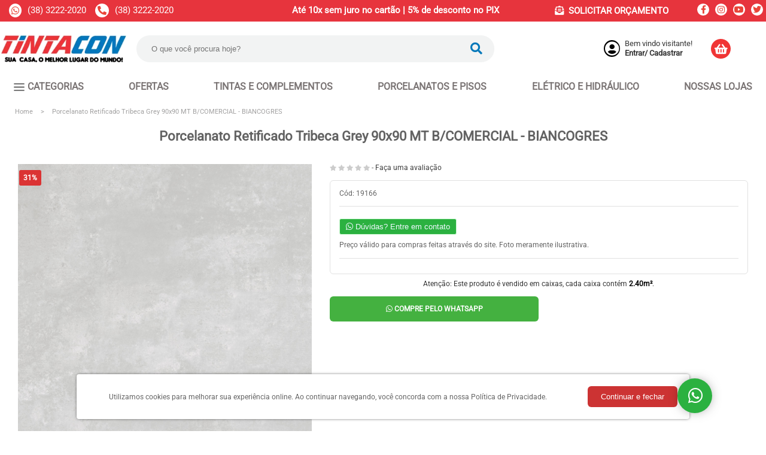

--- FILE ---
content_type: text/html; charset=UTF-8
request_url: https://www.tintacon.com.br/produto/porcelanato-retificado-tribeca-grey-90x90-mt-b-comercial-biancogres-
body_size: 15873
content:
	<!DOCTYPE html>
	<html xmlns="http://www.w3.org/1999/xhtml" xmlns:fb="http://www.facebook.com/2008/fbml" xmlns:og="http://opengraphprotocol.org/schema/" lang="pt">
	<head>
    <!-- Global site tag (gtag.js) - Google Analytics -->
                <script async src=https://www.googletagmanager.com/gtag/js?id=G-X5XL5D60XX></script>
                <script>
                window.dataLayer = window.dataLayer || [];
                function gtag(){dataLayer.push(arguments);}
                gtag('js', new Date());
                
                gtag('config', 'G-X5XL5D60XX');
                </script>
                <!-- End Global site tag (gtag.js) - Google Analytics -->    <meta charset="utf-8">
    <meta http-equiv="Content-Language" content="pt-br">
    <meta http-equiv="X-UA-Compatible" content="IE=edge">
    <link rel="shortcut icon" type="image/x-icon" href="https://www.tintacon.com.br/uploads/tintacon/design/favicon.png"/>
    <title>Porcelanato Retificado Tribeca Grey 90x90 MT B/COMERCIAL - BIANCOGRES  - Tintacon</title>
    <meta name="title" content="Porcelanato Retificado Tribeca Grey 90x90 MT B/COMERCIAL - BIANCOGRES ">
    <meta name="description" content="Porcelanato Retificado Tribeca Grey 90x90 MT B/COMERCIAL - BIANCOGRES ">
    <meta name="keywords" content="Porcelanato,Retificado,Tribeca,Grey,90x90,MT,B/,COMERCIAL,BIANCOGRES,90,cm,metros,comercial,biancogres,">
    <meta property="og:title" content="Porcelanato Retificado Tribeca Grey 90x90 MT B/COMERCIAL - BIANCOGRES ">
    <meta property="og:description" content="Porcelanato Retificado Tribeca Grey 90x90 MT B/COMERCIAL - BIANCOGRES ">
    <meta property="og:url" content="https://www.tintacon.com.br/produto/porcelanato-retificado-tribeca-grey-90x90-mt-b-comercial-biancogres-">
    <meta property="og:image" content="https://www.tintacon.com.br/uploads/tintacon/produtos_imagens/loja-62001816261131561332498297.jpeg">
    <meta property="og:image:width" content="200">
    <meta property="og:image:height" content="200">
    <meta property="og:type" content="website" />
    <meta name="theme-color" content="#ffffff">
    <meta name="apple-mobile-web-app-status-bar-style" content="#ffffff">
    <meta name="msapplication-navbutton-color" content="#ffffff">
    <link rel="preconnect" href="https://fonts.googleapis.com">

    <!-- Tell the browser to be responsive to screen width -->
    <meta name="viewport" content="width=device-width, height=device-height, initial-scale=1, maximum-scale=1, user-scalable=no" />

        <link rel="canonical" href="https://www.tintacon.com.br/produto/porcelanato-retificado-tribeca-grey-90x90-mt-b-comercial-biancogres-">

    <!-- CARREGAMENTO CRITICO DE ICONES DO FONTAWESOME USADOS NA HOMEPAGE -->

    <style type="text/css">
        .fa,.fab,.fad,.fal,.far,.fas {
            -moz-osx-font-smoothing: grayscale;
            -webkit-font-smoothing: antialiased;
            display: inline-block;
            font-style: normal;
            font-variant: normal;
            text-rendering: auto;
            line-height: 1
            }
            .fa-2x {
            font-size: 2em
            }
            .fa-bars:before {
            content: "\f0c9"
            }   
            .fa-chevron-circle-up:before {
                content: "\f139"
            }
            .fa-chevron-left:before {
            content: "\f053"
            }
        
            .fa-chevron-right:before {
                content: "\f054"
            }
            .fa-envelope:before {
            content: "\f0e0"
            }
            .fa-instagram:before {
            content: "\f16d"
            }
            .fa-phone:before {
                content: "\f095"
            }
            .fa-search:before {
            content: "\f002"
            }
            .fa-facebook:before {
                content:"\f09a"
            }

            .fa-facebook-f:before {
                content:"\f39e"
            }
            .fa-shopping-basket:before {
            content: "\f291"
            }
            .fa-twitter:before {
            content: "\f099"
            }
            .fa-user:before {
                content: "\f007"
            }
            .fa-whatsapp:before {
            content: "\f232"
            }
            
            .fa-youtube:before {
                content: "\f167"
            }
            .fab {
                font-family: "Font Awesome 5 Brands"
            }
            .fab,.far {
                font-weight: 400
            }
            .fa,.far,.fas {
            font-family: "Font Awesome 5 Free"
            }   
            .fa,.fas {
                font-weight: 900
            }
            .fa-1x {
                font-size: 1em
            }
            .fa-caret-down:before {
                content: "\f0d7"
            }
    
    </style>

    <!-- A LINHA DE CÓDIGO ABAIXO CHAMA O CSS DO FONTAWESOME APÓS O CARREGAMENTO DA PÁGINA PARA OTIMIZAR A PERFORMANCE DO SITE -->

    <link rel="preload" href="https://www.tintacon.com.br/public/plugins/fontawesome/css/all.min.css" as="style" onload="this.onload=null;this.rel='stylesheet'">
    <noscript><link rel="stylesheet" href="styles.css"></noscript>


    <!-- BASE CSS -->
    <link rel="stylesheet" type="text/css" href="https://www.tintacon.com.br/public/base/css/reset.min.css">
    <link rel="stylesheet" type="text/css" href="https://www.tintacon.com.br/public/base/css/grid.min.css">
        <link rel="stylesheet" type="text/css" href="https://www.tintacon.com.br/public/base/css/css_tintacon.css?v=165">
    <link async rel="stylesheet" media="fontawesome" type="text/css" href="https://www.tintacon.com.br/public/plugins/fontawesome/css/all.min.css">
    <link async rel="stylesheet" href="https://www.tintacon.com.br/public/base/plugins/venobox/venobox.css" type="text/css" media="all" />
    
            <style>
            @font-face{
                font-family: 'Roboto';
                src:url('https://www.tintacon.com.br/public/base/css/fontes/fonte_8/static/Roboto-Regular.ttf') format('truetype');
                font-weight: normal;
                font-style: normal;
                font-display: swap;
            }
            body {
                font-family: 'Roboto', sans-serif;
            }
        </style>
        
    <!-- JS BASE -->
    <script src="https://www.tintacon.com.br/public/base/js/jquery-3.3.1.min.js"></script>
    <script defer src="https://www.tintacon.com.br/public/base/js/validate/jquery.validate.min.js"></script>    
    <script defer src="https://www.tintacon.com.br/public/base/plugins/jquerymask/jquery.mask.min.js"></script> 

    <!-- OWL CAROUSEL -->
    <link rel="stylesheet" type="text/css" href="https://www.tintacon.com.br/public/base/plugins/owlcarousel/owl.carousel.min.css">
    <link async rel="stylesheet" type="text/css" href="https://www.tintacon.com.br/public/base/plugins/owlcarousel/owl.theme.default.min.css?v=1.01">
    <script defer src="https://www.tintacon.com.br/public/base/plugins/owlcarousel/owl.carousel.min.js"></script> 
    <script defer src="https://www.tintacon.com.br/public/base/plugins/owlcarousel/owl.carousel.js?v=1.01"></script>
    <script src="https://www.tintacon.com.br/public/base/plugins/venobox/venobox.js"></script>
    <script src="https://www.tintacon.com.br/public/base/plugins/venobox/venobox.min.js"></script> 

    <script src="https://www.tintacon.com.br/public/base/js/funcoes.js?v=07" type="text/javascript"></script>

    <!-- DateTime Picker -->
     
        <link rel="stylesheet" type="text/css" href="https://www.tintacon.com.br/public/plugins/datetimepicker/jquery.datetimepicker.css">        <script src="https://www.tintacon.com.br/public/plugins/datetimepicker/build/jquery.datetimepicker.full.min.js"></script>   
    <!-- ChartJS -->
        
    <!-- Global site tag (gtag.js) - Google Ads: 750867447 -->
<script async src="https://www.googletagmanager.com/gtag/js?id=AW-750867447"></script>
<script>
  window.dataLayer = window.dataLayer || [];
  function gtag(){dataLayer.push(arguments);}
  gtag('js', new Date());

  gtag('config', 'AW-750867447');
</script>    <script>
        var def_tipo_menu = '1';
        var estilo_topo = '0';
        var base_url = 'https://www.tintacon.com.br';
        const base_images_url = "https:\/\/www.tintacon.com.br\/uploads\/tintacon\/";
        const path_imagem_produto_sem_foto = "https:\/\/www.tintacon.com.br\/public\/base\/img\/produto_sem_foto.gif";
        const platform_key = "OG\/uRtQa8VKF3rOrEqWIqQ==";
        const exibirBuscaRapida = "1";

    </script>
    <script async src="https://www.tintacon.com.br/public/base/js/funcoes_menu.js?v=016" type="text/javascript"></script>
    <style>
        /* CORES TOPO */
        .c__topo_text {
            color: #363636;
            border-color: #363636;
        }
        .c__topo_bg {
            background: #ffffff;
        }
        .c__topo_btn {
            color: #333333;
            border-color: #333333;
        }
        .c__topo_minicart {
            border-color: #333333;
        }

        /*CORES MENU */
        .c__menu_text {
            color: #7a7474;
        }
        .c__menu_bg {
            background: #ffffff;
        }
        .c__menu_border {
            border: solid #ffffff;
            border-width: 2px 0;
        }
        .c_menu_mobile {
            border-color: #333333 !important;
        }
        .c_menu_mobile_bg {
            background: #ffffff;
        }
        .c_menu_mobile_text {
            color: #363636;
        }
        .menu__item:hover,
        .menu__item_1:hover {
            background: #f2f2f2;
        } 
        header .control-nav:before  {
            background: #333333 !important;
        }

        /* CORES SUBMENU */ 
        .menu__sub,
        .menu__sub_1 {
            background: #ffffff;
        }
        .c__submenu_text {
            color: #7a7474;
        }
        .menu__sub li:hover,
        .menu__sub_1 li:hover {
            background: #f2f2f2;
        }

        /* POSIÇÃO IMAGEM MENU */
        .img_menu {
            position: absolute;
            top: 0;
            right: 10px;
            width: 200px;
            height: 100%;
        }

        .img_menu img {
            padding-top: 5px;
            padding-bottom: 5px;
            padding-right: 5px;
            width: 100%;
            height: 100%;
            object-fit: contain;
        }

        /* CORES RODAPE */
        .c__footer_text {
            color: #0d0d0d;
        }
        .c__footer_bg {
            background: #ffffff;
        }
        .c__footer_btn {
            background: #cc3333;
            border-color: #cc3333;
        }
        .c__footer_border {
            border-color: #bababa;
        }
        .c__footer_newsteller_btn {
            background: #bababa;
            border-color: #bababa;
        }
        .c__footer_icon {
            color: #cc3333;
        }

        /*CONTEUDO SITE */
        .c__content_text {
            color: #626262;
        }
        .c__content_bg {
            background: #ffffff;
        }
        .c__content_btn {
            background: ;
        }

        /* BOTOES COMPRAR */
        .c__btn_text {
            color: #ffffff;
        }
        .c__btn_bg {
            background: #1ca65a;
        }
        .c__btn_bg:hover {
            background: #066f34;
        }

        /* DETALHES LAYOUT */
        .c__detalhes_text {
            color: #3c3c3c;
        }
        .c__detalhes_border {
            border-color: #3c3c3c;
        }
        .c__detalhes_bg {
            background: #3c3c3c;
        }
        .btn_visualizar {
             background: #3c3c3c;
                color: #7a7474;;
        }

        /* BARRA TOPO */
        .c__barra_text {
            color: #ffffff;
        }
        .c__barra_bg {
            background: #e7343d;
        }
        .c__barra_border {
            border-bottom: 1px solid #e93340;
        }

        /* BOTOES SITE */
        .c__btnsite_text {
            color: #ffffff;
        }
        .c__btnsite_bg {
            background: #07b159;
        }
        .c__btnsite_bg:hover {
            background: #878787;
        }

		/* NEWSLETTER*/
        .c__newsletter_text {
            color: #ffffff;
        }
        .c__newsletter_bg {
            background: #ffffff;
        }
        .c__newsletter_detalhes {
            color: #bababa;
        }
    </style>

    <!-- <div style="display: none;"> -->
    <!-- Start of CartStack API Script -->
<script src="//app.cartstack.com.br/activeAPI/load.js" async type="text/javascript"></script>
<!-- End of CartStack API Script -->    <!-- </div> -->

	    <style>
            </style>
    <style>
    .block__item-img.modo_fotografia {
        height: 290px;
        /* margin-left: 15px;
        margin-right: 15px; */

    }

    .block__item-img img {
        width: 100%;
        height: 100%;
        object-fit: contain;
    }
    .produtos__carousel_box.owl-carousel .owl-item img,
    .produtos__relacionados_box.owl-carousel .owl-item img,
    .produtos_box_compra_rapida .owl-item img {
        display: block;
        width: 100%;
        height: 100%;
        object-fit: contain;
    }

    .imagens__block_item {
        object-fit: contain;
        width: 100%;
        height: 100%;
    }

    .block__item-img {
        height: 180px;
        margin-top: 20px;
    }

    .item__container .item__img.modo_fotografia {
        height: 290px;
    }

    .item__container {
        display: block;
        width: 100%;
        padding: 10px 5px;
    }

    .item__container .item__img {
        height: 200px;
        display: block;
        margin: 0 auto;
        width: 100%;
        object-fit: contain;
    }
</style>
</head>
        <body class="c__content_text c__content_bg">

<!-- Meta Pixel Code -->
            <script>
            !function(f,b,e,v,n,t,s)
            {if(f.fbq)return;n=f.fbq=function(){n.callMethod?
            n.callMethod.apply(n,arguments):n.queue.push(arguments)};
            if(!f._fbq)f._fbq=n;n.push=n;n.loaded=!0;n.version='2.0';
            n.queue=[];t=b.createElement(e);t.async=!0;
            t.src=v;s=b.getElementsByTagName(e)[0];
            s.parentNode.insertBefore(t,s)}(window, document,'script',
            'https://connect.facebook.net/en_US/fbevents.js');
            fbq('init', '681025712708399');
            fbq('track', 'PageView');
            </script>
            <noscript><img height='1' width='1' style='display:none'
            src='https://www.facebook.com/tr?id=681025712708399&ev=PageView&noscript=1'
            /></noscript>
            <!-- End Meta Pixel Code -->
<script type="application/ld+json">
{
	"@context" : "http://schema.org",
	"@type" : "Organization",
	"name" : "Tintacon",
	"url" : "https://www.tintacon.com.br",
	"sameAs" : [
		"https://web.facebook.com/Tintacon?_rdc=10&_rdr",
"https://www.instagram.com/tintacon_oficial/?hl=fr-ca",
"https://www.youtube.com/watch?v=uawBy1OVWus&t=4s",
"https://twitter.com/Tintacon1"	],
	"address": {
		"@type": "PostalAddress",
		"streetAddress": "Avenida Artur Bernardes, 109, Centro - Montes Claros",
		"addressRegion": "MG",
		"postalCode": "39400-018",
		"addressCountry": "BR"
	}
}
</script>

<!-- <script src="https://www.tintacon.com.br/public/base/js/funcoes_multiloja.js?v=002" type="text/javascript"></script> -->
<style>
            .cart__link{
            background-color: #f03535        }

        .c__topo_btn{
            color: #ffffff;
        }
    </style>
    
<header class="header  ">
            <div id="fechar_popup_estoque" class="fechar_popup" style="display: none"></div><div id="popup_estoque" class="popup" style="display: none"><div class="header_popup"><div id="botao_fechar_popup_estoque" class="fechar"><i class="fa fa-times"></i></div><h4>Avise-me quando chegar.</h4></div><div class="conteudo_popup_estoque"<div class="msg_aviso_estoque"><p id="texto_mensagem_estoque"></p></div></div></div>            
        <div class="header__top c__topo_bg c__topo_text">
        <div class="header__contact c__barra_bg c__barra_text c__barra_border">
                            <div class="contact__div informacoes__contato">
                    <div id="contato__topo">
                                                                                                                        <a href="https://wa.me/553832222020" target="_blank" class="whatsapp_topo">
                                                                            <span class="circle__contact">
                                            <i class="fab fa-whatsapp"></i>
                                        </span>
                                                                        (38) 3222-2020                                </a>
                                                                                     <span class="circle__contact"><i class="fas fa-phone-alt"></i></span> (38) 3222-2020       
                                            </div>
                    
                    <div id="info__barra__topo">
                        <span>
                            Até 10x sem juro no cartão | 5% de desconto no PIX                        </span>
                    </div>
                    
                    <div id="email__topo">
                                                    <a href="mailto: atendimento@tintacon.com.br"><i class="fas fa-envelope-open-text" style="margin-right: 8px;"></i>SOLICITAR ORÇAMENTO</a>
                                            </div>

                    <div id="redes__sociais__topo">
                                                        <a href="https://web.facebook.com/Tintacon?_rdc=10&_rdr" class="" target="_blank"><i class="fab fa-facebook-f"></i></a>
                                                            <a href="https://www.instagram.com/tintacon_oficial/?hl=fr-ca" class="" target="_blank"><i class="fab fa-instagram"></i></a>
                                                            <a href="https://www.youtube.com/watch?v=uawBy1OVWus&t=4s" class="" target="_blank"><i class="fab fa-youtube"></i></a>
                                                            <a href="https://twitter.com/Tintacon1" class="" target="_blank"><i class="fab fa-twitter"></i></a>
                                            </div>
                </div>
                    </div>
        <div class="container">

            <div class="row align-items-center header__center">
                <div class="header__logo col-md-2">
                    <h1>
                                                <a href="https://www.tintacon.com.br" title="Tintacon">
                            <picture>
                                <source type="image/webp" srcset="https://www.tintacon.com.br/uploads/tintacon/design/Logo-Slogan-pto-1-1764671802317547099.webp">
                                <img  height="80" width="100" src="https://www.tintacon.com.br/uploads/tintacon/design/Logo-Slogan-pto-1-1764671802317547099.png" loading="lazy" alt="" />
                            </picture>
                        </a>
                    </h1>
                </div>
                <div class="background-opaco"></div>
                <div class="header__search col-md-7">
                    <div class="menu__active c__topo_text"><i class="fas fa-bars"></i> Menu</div>
                    <form action="javascript:void(0)" onsubmit="busca($('#search').val());" method="post" enctype="multipart/form-data">
                        <div class="search__input row no-gutters">
                            <input id="search" class="col-sm-9 col-10" type="header_search" placeholder="O que você procura hoje?" tabindex="0" autocomplete="off" name="nome" required>
                            <!-- <span class="clear-input offset-sm-11 offset-10">x</span> -->
                            <i class="clear-input  offset-sm-11 offset-10 far fa-times-circle"></i>
                            <button type="submit" class="col-sm-1 col-2" id="search__btn" title="Pesquisar"><i class="fas fa-search"></i></button>
                        </div>
                        <div id="suggest-pesquisa"></div>
                    </form>
                    <article id="pesquisa-rapida">
                        <section class="col-md-3 termos-recomendados">
                            <h3 class="title">Você procura:</h3>
                            <ul class="termos"></ul>
                        </section>
                        <section class="col-md-9">
                            <h3 class="title">Produtos sugeridos:</h3>
                            <ul class="carousel owl-carousel owl-theme"></ul>
                        </section>
                    </article>
                </div>
                <div class="header__account col-md-2">
                    <div class="row no-gutters">
                        <div class="account-img col-2">
                                                        <i class="fa fa-user-circle fa c__topo_text"></i>
                                                    </div>
                        <div class="account__user col-9">
                                                             <div class="user__name">Bem vindo visitante!</div>
                                                                 <div class="account__buttons c__topo_text">
                                                                        <a class="c__topo_text" href="https://www.tintacon.com.br/login">Entrar </a>/&nbsp<a href="https://www.tintacon.com.br/cadastro" class="c__topo_text"> Cadastrar</a>
                                                                    </div>
                            
                        </div>
                    </div>
                </div>
                                    <div class="header__cart col-md-1">
                        <a href="https://www.tintacon.com.br/cart" class="cart__link c__topo_btn" >
                            <i class="fas fa-shopping-basket c__topo_btn"></i>
                                                        
                        </a>
                        <div class="minicart__content c__topo_minicart" id="minicart_topo">
                            <h2>Meu carrinho</h2>
                            <div class="aviso__cart">Nenhum produto adicionado ao carrinho!</div>                        </div>
                    </div>
                            </div>
        </div>
    </div>

    <script defer src="https://www.tintacon.com.br/public/base/js/funcoes_popup.js?v=020" type="text/javascript"></script>

    <script defer>
        $(".header__cart").hover(function() {
            $(".minicart__content").toggleClass("minicart__content-show");
        });
    </script> 
    <div class="header__bottom c__menu_bg c__menu_border">
        <div class="container">
            <input type="checkbox" id="control-nav" />
            <label for="control-nav" class="control-nav c_menu_mobile"></label>
            <label for="control-nav" class="control-nav-close"></label>
    
            <nav class="header__menu c__menu_bg">
                <div class="itens__mobile c_menu_mobile_bg">
                    <h2 class="itens__mobile-logo">
						                        <a href="https://www.tintacon.com.br">
							<picture>
								<source type="image/webp" srcset="https://www.tintacon.com.br/uploads/tintacon/design/Logo-Slogan-pto-1-1764671802317547099.webp">
								<img src="https://www.tintacon.com.br/uploads/tintacon/design/Logo-Slogan-pto-1-1764671802317547099.png" loading="lazy" height="" width="" alt="Logo" />
							</picture>
                        </a>
                    </h1>
                                            <a href="https://www.tintacon.com.br/cadastro" class="c__topo_btn"><i class="fas fa-user-plus"></i> Cadastre-se</a>
                        <a href="https://www.tintacon.com.br/login" class="c__topo_btn"><i class="fas fa-sign-in-alt"></i> Login</a>
                                    </div>

                <ul class="menu__list_1">
                                            <!-- categoria principal com filhos -->
                            <li class="menu__item_1 menu__item_sub_1 c__menu_text c__menu_bg c_menu_mobile" id="cat_pai_65">
                                                                <a style="background-color: ; color: " class="c__menu_text" href="https://www.tintacon.com.br/categoria/categorias-ihq-ol9-lc9-5ib-rtd-sro-gwy-bvt-cqp">
                                <img width="50" height="50" src="https://www.tintacon.com.br/uploads/tintacon/categorias/BLOCO-DE-IMAGENS1718301019171206304187187590817544545421712696455107010808.png" alt="Categorias"/>                                    <label>Categorias</label>
                                </a>
                                
                                <ul class="menu__sub_1">
                                                                                        <!-- filho que possui subcategorias filho -->
                                                    <li class="menu__item_1 menu__item_sub_1 c__menu_text c_menu_mobile" id="cat_sub_263">
                                                    <a class="c__submenu_text c__submenu_text" href = "https://www.tintacon.com.br/categoria/sub/tintas-e-complementos"><label>Tintas e Complementos</label></a>
                                                    
                                                    <ul class="menu__sub_1">
                                                                                                    <!-- ultimo filho -->
                                                    <li class="menu__item_1 c__menu_text c_menu_mobile c_menu_mobile">
                                                         <a class=" c__submenu_text" href = "https://www.tintacon.com.br/categoria/sub/tinta-wff">Tinta</a>
                                                    </li>
                                                                                                    <!-- ultimo filho -->
                                                    <li class="menu__item_1 c__menu_text c_menu_mobile c_menu_mobile">
                                                         <a class=" c__submenu_text" href = "https://www.tintacon.com.br/categoria/sub/esmalte-vii">Esmalte</a>
                                                    </li>
                                                                                                    <!-- ultimo filho -->
                                                    <li class="menu__item_1 c__menu_text c_menu_mobile c_menu_mobile">
                                                         <a class=" c__submenu_text" href = "https://www.tintacon.com.br/categoria/sub/verniz-o8n">Verniz</a>
                                                    </li>
                                                                                                    <!-- ultimo filho -->
                                                    <li class="menu__item_1 c__menu_text c_menu_mobile c_menu_mobile">
                                                         <a class=" c__submenu_text" href = "https://www.tintacon.com.br/categoria/sub/spray-qkz">Spray</a>
                                                    </li>
                                                                                                    <!-- ultimo filho -->
                                                    <li class="menu__item_1 c__menu_text c_menu_mobile c_menu_mobile">
                                                         <a class=" c__submenu_text" href = "https://www.tintacon.com.br/categoria/sub/selador-e-fundo">Selador e Fundo</a>
                                                    </li>
                                                                                                    <!-- ultimo filho -->
                                                    <li class="menu__item_1 c__menu_text c_menu_mobile c_menu_mobile">
                                                         <a class=" c__submenu_text" href = "https://www.tintacon.com.br/categoria/sub/outras-superficies-mhg">Outras superfícies</a>
                                                    </li>
                                                                                                    <!-- ultimo filho -->
                                                    <li class="menu__item_1 c__menu_text c_menu_mobile c_menu_mobile">
                                                         <a class=" c__submenu_text" href = "https://www.tintacon.com.br/categoria/sub/textura-e-efeito--zjj">Textura e Efeito </a>
                                                    </li>
                                                                                                    <!-- ultimo filho -->
                                                    <li class="menu__item_1 c__menu_text c_menu_mobile c_menu_mobile">
                                                         <a class=" c__submenu_text" href = "https://www.tintacon.com.br/categoria/sub/impermeabilizante---c21">Impermeabilizante  </a>
                                                    </li>
                                                                                                    <!-- ultimo filho -->
                                                    <li class="menu__item_1 c__menu_text c_menu_mobile c_menu_mobile">
                                                         <a class=" c__submenu_text" href = "https://www.tintacon.com.br/categoria/sub/massa-corrida-e-acrilica-5zp">Massa corrida e Acrílica</a>
                                                    </li>
                                                                                                    <!-- ultimo filho -->
                                                    <li class="menu__item_1 c__menu_text c_menu_mobile c_menu_mobile">
                                                         <a class=" c__submenu_text" href = "https://www.tintacon.com.br/categoria/sub/solvente-e-removedor--v2i">Solvente e Removedor </a>
                                                    </li>
                                                                                                    <!-- ultimo filho -->
                                                    <li class="menu__item_1 c__menu_text c_menu_mobile c_menu_mobile">
                                                         <a class=" c__submenu_text" href = "https://www.tintacon.com.br/categoria/sub/fitas-hl7">Fitas</a>
                                                    </li>
                                                                                                    <!-- ultimo filho -->
                                                    <li class="menu__item_1 c__menu_text c_menu_mobile c_menu_mobile">
                                                         <a class=" c__submenu_text" href = "https://www.tintacon.com.br/categoria/sub/corante">Corante</a>
                                                    </li>
                                                                                                    <!-- ultimo filho -->
                                                    <li class="menu__item_1 c__menu_text c_menu_mobile c_menu_mobile">
                                                         <a class=" c__submenu_text" href = "https://www.tintacon.com.br/categoria/sub/pinceis--rolos-e-acessorios-r81">Pincéis, Rolos e Acessórios</a>
                                                    </li>
                                                                                                    <!-- ultimo filho -->
                                                    <li class="menu__item_1 c__menu_text c_menu_mobile c_menu_mobile">
                                                         <a class=" c__submenu_text" href = "https://www.tintacon.com.br/categoria/sub/lixas-ch4">Lixas</a>
                                                    </li>
                                                </ul>                                                    <!-- filho que possui subcategorias filho -->
                                                    <li class="menu__item_1 menu__item_sub_1 c__menu_text c_menu_mobile" id="cat_sub_277">
                                                    <a class="c__submenu_text c__submenu_text" href = "https://www.tintacon.com.br/categoria/sub/pisos-e-porcelanatos-"><label>Pisos e Porcelanatos  </label></a>
                                                    
                                                    <ul class="menu__sub_1">
                                                                                                    <!-- ultimo filho -->
                                                    <li class="menu__item_1 c__menu_text c_menu_mobile c_menu_mobile">
                                                         <a class=" c__submenu_text" href = "https://www.tintacon.com.br/categoria/sub/porcelanatos-czg">Porcelanatos</a>
                                                    </li>
                                                                                                    <!-- ultimo filho -->
                                                    <li class="menu__item_1 c__menu_text c_menu_mobile c_menu_mobile">
                                                         <a class=" c__submenu_text" href = "https://www.tintacon.com.br/categoria/sub/pisos-jre">Pisos</a>
                                                    </li>
                                                                                                    <!-- ultimo filho -->
                                                    <li class="menu__item_1 c__menu_text c_menu_mobile c_menu_mobile">
                                                         <a class=" c__submenu_text" href = "https://www.tintacon.com.br/categoria/sub/revestimentos--bje">Revestimentos </a>
                                                    </li>
                                                                                                    <!-- ultimo filho -->
                                                    <li class="menu__item_1 c__menu_text c_menu_mobile c_menu_mobile">
                                                         <a class=" c__submenu_text" href = "https://www.tintacon.com.br/categoria/sub/acessorios-para-piso-r4z">Acessórios para Piso</a>
                                                    </li>
                                                                                                    <!-- ultimo filho -->
                                                    <li class="menu__item_1 c__menu_text c_menu_mobile c_menu_mobile">
                                                         <a class=" c__submenu_text" href = "https://www.tintacon.com.br/categoria/sub/guarnicao--pyv">Guarnição </a>
                                                    </li>
                                                                                                    <!-- ultimo filho -->
                                                    <li class="menu__item_1 c__menu_text c_menu_mobile c_menu_mobile">
                                                         <a class=" c__submenu_text" href = "https://www.tintacon.com.br/categoria/sub/argamassa-9v0">Argamassa</a>
                                                    </li>
                                                                                                    <!-- ultimo filho -->
                                                    <li class="menu__item_1 c__menu_text c_menu_mobile c_menu_mobile">
                                                         <a class=" c__submenu_text" href = "https://www.tintacon.com.br/categoria/sub/rejunte-d5i">Rejunte</a>
                                                    </li>
                                                                                                    <!-- ultimo filho -->
                                                    <li class="menu__item_1 c__menu_text c_menu_mobile c_menu_mobile">
                                                         <a class=" c__submenu_text" href = "https://www.tintacon.com.br/categoria/sub/bloco-de-vidro">Bloco de Vidro</a>
                                                    </li>
                                                </ul>                                                    <!-- filho que possui subcategorias filho -->
                                                    <li class="menu__item_1 menu__item_sub_1 c__menu_text c_menu_mobile" id="cat_sub_285">
                                                    <a class="c__submenu_text c__submenu_text" href = "https://www.tintacon.com.br/categoria/sub/eletrico-e-hidraulico-"><label>Elétrico e Hidráulico </label></a>
                                                    
                                                    <ul class="menu__sub_1">
                                                                                                    <!-- filho que possui subcategorias filho -->
                                                    <li class="menu__item_1 menu__item_sub_1 c__menu_text c_menu_mobile" id="cat_sub_286">
                                                    <a class="c__submenu_text c__submenu_text" href = "https://www.tintacon.com.br/categoria/sub/eletrico--uex"><label>Elétrico </label></a>
                                                    
                                                    <ul class="menu__sub_1">
                                                                                                    <!-- ultimo filho -->
                                                    <li class="menu__item_1 c__menu_text c_menu_mobile c_menu_mobile">
                                                         <a class=" c__submenu_text" href = "https://www.tintacon.com.br/categoria/sub/cabos-e-fios--wxn">Cabos e Fios </a>
                                                    </li>
                                                                                                    <!-- ultimo filho -->
                                                    <li class="menu__item_1 c__menu_text c_menu_mobile c_menu_mobile">
                                                         <a class=" c__submenu_text" href = "https://www.tintacon.com.br/categoria/sub/disjuntor-ivj">Disjuntor</a>
                                                    </li>
                                                                                                    <!-- ultimo filho -->
                                                    <li class="menu__item_1 c__menu_text c_menu_mobile c_menu_mobile">
                                                         <a class=" c__submenu_text" href = "https://www.tintacon.com.br/categoria/sub/extensoes">Extensões</a>
                                                    </li>
                                                                                                    <!-- ultimo filho -->
                                                    <li class="menu__item_1 c__menu_text c_menu_mobile c_menu_mobile">
                                                         <a class=" c__submenu_text" href = "https://www.tintacon.com.br/categoria/sub/acessorios-e-conexoes--aqj">Acessórios e Conexões </a>
                                                    </li>
                                                                                                    <!-- ultimo filho -->
                                                    <li class="menu__item_1 c__menu_text c_menu_mobile c_menu_mobile">
                                                         <a class=" c__submenu_text" href = "https://www.tintacon.com.br/categoria/sub/quadros-e-caixas--91q">Quadros e Caixas </a>
                                                    </li>
                                                                                                    <!-- ultimo filho -->
                                                    <li class="menu__item_1 c__menu_text c_menu_mobile c_menu_mobile">
                                                         <a class=" c__submenu_text" href = "https://www.tintacon.com.br/categoria/sub/tomadas-e-interruptores--0lq">Tomadas e Interruptores </a>
                                                    </li>
                                                                                                    <!-- ultimo filho -->
                                                    <li class="menu__item_1 c__menu_text c_menu_mobile c_menu_mobile">
                                                         <a class=" c__submenu_text" href = "https://www.tintacon.com.br/categoria/sub/resistencia-eletrica--uqj">Resistência Elétrica </a>
                                                    </li>
                                                                                                    <!-- ultimo filho -->
                                                    <li class="menu__item_1 c__menu_text c_menu_mobile c_menu_mobile">
                                                         <a class=" c__submenu_text" href = "https://www.tintacon.com.br/categoria/sub/eletrodutos-e-tubos--xqd">Eletrodutos e Tubos </a>
                                                    </li>
                                                </ul>                                                    <!-- filho que possui subcategorias filho -->
                                                    <li class="menu__item_1 menu__item_sub_1 c__menu_text c_menu_mobile" id="cat_sub_287">
                                                    <a class="c__submenu_text c__submenu_text" href = "https://www.tintacon.com.br/categoria/sub/hidraulico--csz"><label>Hidráulico </label></a>
                                                    
                                                    <ul class="menu__sub_1">
                                                                                                    <!-- ultimo filho -->
                                                    <li class="menu__item_1 c__menu_text c_menu_mobile c_menu_mobile">
                                                         <a class=" c__submenu_text" href = "https://www.tintacon.com.br/categoria/sub/acabamento-para-registro-af6">Acabamento para Registro</a>
                                                    </li>
                                                                                                    <!-- ultimo filho -->
                                                    <li class="menu__item_1 c__menu_text c_menu_mobile c_menu_mobile">
                                                         <a class=" c__submenu_text" href = "https://www.tintacon.com.br/categoria/sub/acessorio-hidraulico--smz">Acessório Hidráulico </a>
                                                    </li>
                                                                                                    <!-- ultimo filho -->
                                                    <li class="menu__item_1 c__menu_text c_menu_mobile c_menu_mobile">
                                                         <a class=" c__submenu_text" href = "https://www.tintacon.com.br/categoria/sub/tubos-e-conexoes--hgi">Tubos e Conexões </a>
                                                    </li>
                                                                                                    <!-- ultimo filho -->
                                                    <li class="menu__item_1 c__menu_text c_menu_mobile c_menu_mobile">
                                                         <a class=" c__submenu_text" href = "https://www.tintacon.com.br/categoria/sub/duchas-e-chuveiros--qad">Duchas e Chuveiros </a>
                                                    </li>
                                                                                                    <!-- ultimo filho -->
                                                    <li class="menu__item_1 c__menu_text c_menu_mobile c_menu_mobile">
                                                         <a class=" c__submenu_text" href = "https://www.tintacon.com.br/categoria/sub/descarga--sk9">Descarga </a>
                                                    </li>
                                                                                                    <!-- ultimo filho -->
                                                    <li class="menu__item_1 c__menu_text c_menu_mobile c_menu_mobile">
                                                         <a class=" c__submenu_text" href = "https://www.tintacon.com.br/categoria/sub/drenagem-e-esgoto--czx">Drenagem e Esgoto </a>
                                                    </li>
                                                                                                    <!-- ultimo filho -->
                                                    <li class="menu__item_1 c__menu_text c_menu_mobile c_menu_mobile">
                                                         <a class=" c__submenu_text" href = "https://www.tintacon.com.br/categoria/sub/ralos-zt9">Ralos</a>
                                                    </li>
                                                                                                    <!-- ultimo filho -->
                                                    <li class="menu__item_1 c__menu_text c_menu_mobile c_menu_mobile">
                                                         <a class=" c__submenu_text" href = "https://www.tintacon.com.br/categoria/sub/registro-e-base--fnw">Registro e Base </a>
                                                    </li>
                                                                                                    <!-- ultimo filho -->
                                                    <li class="menu__item_1 c__menu_text c_menu_mobile c_menu_mobile">
                                                         <a class=" c__submenu_text" href = "https://www.tintacon.com.br/categoria/sub/sifao--wd8">Sifão </a>
                                                    </li>
                                                                                                    <!-- ultimo filho -->
                                                    <li class="menu__item_1 c__menu_text c_menu_mobile c_menu_mobile">
                                                         <a class=" c__submenu_text" href = "https://www.tintacon.com.br/categoria/sub/torneiras-zhl">Torneiras</a>
                                                    </li>
                                                                                                    <!-- ultimo filho -->
                                                    <li class="menu__item_1 c__menu_text c_menu_mobile c_menu_mobile">
                                                         <a class=" c__submenu_text" href = "https://www.tintacon.com.br/categoria/sub/valvula-para-pia-rrc">Válvula para Pia</a>
                                                    </li>
                                                                                                    <!-- ultimo filho -->
                                                    <li class="menu__item_1 c__menu_text c_menu_mobile c_menu_mobile">
                                                         <a class=" c__submenu_text" href = "https://www.tintacon.com.br/categoria/sub/caixa-de-39-agua">Caixa D&#39;água</a>
                                                    </li>
                                                                                                    <!-- ultimo filho -->
                                                    <li class="menu__item_1 c__menu_text c_menu_mobile c_menu_mobile">
                                                         <a class=" c__submenu_text" href = "https://www.tintacon.com.br/categoria/sub/acessorios-para-caixa-de-39-agua">Acessórios para caixa d&#39;água</a>
                                                    </li>
                                                </ul></ul>                                                    <!-- filho que possui subcategorias filho -->
                                                    <li class="menu__item_1 menu__item_sub_1 c__menu_text c_menu_mobile" id="cat_sub_307">
                                                    <a class="c__submenu_text c__submenu_text" href = "https://www.tintacon.com.br/categoria/sub/iluminacao-yk6"><label>Iluminação</label></a>
                                                    
                                                    <ul class="menu__sub_1">
                                                                                                    <!-- ultimo filho -->
                                                    <li class="menu__item_1 c__menu_text c_menu_mobile c_menu_mobile">
                                                         <a class=" c__submenu_text" href = "https://www.tintacon.com.br/categoria/sub/lampadas">Lâmpadas</a>
                                                    </li>
                                                                                                    <!-- ultimo filho -->
                                                    <li class="menu__item_1 c__menu_text c_menu_mobile c_menu_mobile">
                                                         <a class=" c__submenu_text" href = "https://www.tintacon.com.br/categoria/sub/luminarias-cz4">Luminárias</a>
                                                    </li>
                                                                                                    <!-- ultimo filho -->
                                                    <li class="menu__item_1 c__menu_text c_menu_mobile c_menu_mobile">
                                                         <a class=" c__submenu_text" href = "https://www.tintacon.com.br/categoria/sub/arandela-65d">Arandela</a>
                                                    </li>
                                                                                                    <!-- ultimo filho -->
                                                    <li class="menu__item_1 c__menu_text c_menu_mobile c_menu_mobile">
                                                         <a class=" c__submenu_text" href = "https://www.tintacon.com.br/categoria/sub/fitas-de-led-5p5">Fitas de Led</a>
                                                    </li>
                                                                                                    <!-- ultimo filho -->
                                                    <li class="menu__item_1 c__menu_text c_menu_mobile c_menu_mobile">
                                                         <a class=" c__submenu_text" href = "https://www.tintacon.com.br/categoria/sub/lustres-e-pendentes--xca">Lustres e Pendentes </a>
                                                    </li>
                                                                                                    <!-- ultimo filho -->
                                                    <li class="menu__item_1 c__menu_text c_menu_mobile c_menu_mobile">
                                                         <a class=" c__submenu_text" href = "https://www.tintacon.com.br/categoria/sub/plafon-6z1">Plafon</a>
                                                    </li>
                                                                                                    <!-- ultimo filho -->
                                                    <li class="menu__item_1 c__menu_text c_menu_mobile c_menu_mobile">
                                                         <a class=" c__submenu_text" href = "https://www.tintacon.com.br/categoria/sub/refletores-z6i">Refletores</a>
                                                    </li>
                                                                                                    <!-- ultimo filho -->
                                                    <li class="menu__item_1 c__menu_text c_menu_mobile c_menu_mobile">
                                                         <a class=" c__submenu_text" href = "https://www.tintacon.com.br/categoria/sub/spots-enm">Spots</a>
                                                    </li>
                                                </ul>                                                    <!-- filho que possui subcategorias filho -->
                                                    <li class="menu__item_1 menu__item_sub_1 c__menu_text c_menu_mobile" id="cat_sub_316">
                                                    <a class="c__submenu_text c__submenu_text" href = "https://www.tintacon.com.br/categoria/sub/banheiro-lo3"><label>Banheiro</label></a>
                                                    
                                                    <ul class="menu__sub_1">
                                                                                                    <!-- ultimo filho -->
                                                    <li class="menu__item_1 c__menu_text c_menu_mobile c_menu_mobile">
                                                         <a class=" c__submenu_text" href = "https://www.tintacon.com.br/categoria/sub/acessorios-de-banheiro-pxv">Acessórios de Banheiro</a>
                                                    </li>
                                                                                                    <!-- ultimo filho -->
                                                    <li class="menu__item_1 c__menu_text c_menu_mobile c_menu_mobile">
                                                         <a class=" c__submenu_text" href = "https://www.tintacon.com.br/categoria/sub/duchas-e-chuveiros--kmr">Duchas e Chuveiros </a>
                                                    </li>
                                                                                                    <!-- ultimo filho -->
                                                    <li class="menu__item_1 c__menu_text c_menu_mobile c_menu_mobile">
                                                         <a class=" c__submenu_text" href = "https://www.tintacon.com.br/categoria/sub/bacias-e-caixas-para-acoplar">Bacias e caixas para acoplar</a>
                                                    </li>
                                                                                                    <!-- ultimo filho -->
                                                    <li class="menu__item_1 c__menu_text c_menu_mobile c_menu_mobile">
                                                         <a class=" c__submenu_text" href = "https://www.tintacon.com.br/categoria/sub/barras-de-apoio--yjr">Barras de Apoio </a>
                                                    </li>
                                                                                                    <!-- ultimo filho -->
                                                    <li class="menu__item_1 c__menu_text c_menu_mobile c_menu_mobile">
                                                         <a class=" c__submenu_text" href = "https://www.tintacon.com.br/categoria/sub/cubas-para-banheiro-gx5">Cubas para Banheiro</a>
                                                    </li>
                                                                                                    <!-- ultimo filho -->
                                                    <li class="menu__item_1 c__menu_text c_menu_mobile c_menu_mobile">
                                                         <a class=" c__submenu_text" href = "https://www.tintacon.com.br/categoria/sub/duchas-higienicas--btf">Duchas Higiênicas </a>
                                                    </li>
                                                                                                    <!-- ultimo filho -->
                                                    <li class="menu__item_1 c__menu_text c_menu_mobile c_menu_mobile">
                                                         <a class=" c__submenu_text" href = "https://www.tintacon.com.br/categoria/sub/pias-e-lavatorios--ldc">Pias e Lavatórios </a>
                                                    </li>
                                                                                                    <!-- ultimo filho -->
                                                    <li class="menu__item_1 c__menu_text c_menu_mobile c_menu_mobile">
                                                         <a class=" c__submenu_text" href = "https://www.tintacon.com.br/categoria/sub/torneira-para-banheiro--drm">Torneira para Banheiro </a>
                                                    </li>
                                                                                                    <!-- ultimo filho -->
                                                    <li class="menu__item_1 c__menu_text c_menu_mobile c_menu_mobile">
                                                         <a class=" c__submenu_text" href = "https://www.tintacon.com.br/categoria/sub/assentos-sanitario">Assentos sanitário</a>
                                                    </li>
                                                </ul>                                                    <!-- filho que possui subcategorias filho -->
                                                    <li class="menu__item_1 menu__item_sub_1 c__menu_text c_menu_mobile" id="cat_sub_325">
                                                    <a class="c__submenu_text c__submenu_text" href = "https://www.tintacon.com.br/categoria/sub/cozinha-jss"><label>Cozinha</label></a>
                                                    
                                                    <ul class="menu__sub_1">
                                                                                                    <!-- ultimo filho -->
                                                    <li class="menu__item_1 c__menu_text c_menu_mobile c_menu_mobile">
                                                         <a class=" c__submenu_text" href = "https://www.tintacon.com.br/categoria/sub/pias-e-cubas-para-cozinhas-jm0">Pias e Cubas para Cozinhas</a>
                                                    </li>
                                                                                                    <!-- ultimo filho -->
                                                    <li class="menu__item_1 c__menu_text c_menu_mobile c_menu_mobile">
                                                         <a class=" c__submenu_text" href = "https://www.tintacon.com.br/categoria/sub/torneira-para-cozinha--cso">Torneira Para Cozinha </a>
                                                    </li>
                                                                                                    <!-- ultimo filho -->
                                                    <li class="menu__item_1 c__menu_text c_menu_mobile c_menu_mobile">
                                                         <a class=" c__submenu_text" href = "https://www.tintacon.com.br/categoria/sub/lixeira">Lixeira</a>
                                                    </li>
                                                                                                    <!-- ultimo filho -->
                                                    <li class="menu__item_1 c__menu_text c_menu_mobile c_menu_mobile">
                                                         <a class=" c__submenu_text" href = "https://www.tintacon.com.br/categoria/sub/filtros-e-purificadores">Filtros e Purificadores</a>
                                                    </li>
                                                                                                    <!-- ultimo filho -->
                                                    <li class="menu__item_1 c__menu_text c_menu_mobile c_menu_mobile">
                                                         <a class=" c__submenu_text" href = "https://www.tintacon.com.br/categoria/sub/eletrodomesticos-para-cozinha">Eletrodomésticos Para Cozinha</a>
                                                    </li>
                                                </ul>                                                    <!-- filho que possui subcategorias filho -->
                                                    <li class="menu__item_1 menu__item_sub_1 c__menu_text c_menu_mobile" id="cat_sub_330">
                                                    <a class="c__submenu_text c__submenu_text" href = "https://www.tintacon.com.br/categoria/sub/jardim-e-area-de-servico-"><label>Jardim e Área de Serviço</label></a>
                                                    
                                                    <ul class="menu__sub_1">
                                                                                                    <!-- ultimo filho -->
                                                    <li class="menu__item_1 c__menu_text c_menu_mobile c_menu_mobile">
                                                         <a class=" c__submenu_text" href = "https://www.tintacon.com.br/categoria/sub/ferramentas-de-jardinagem-">Ferramentas de Jardinagem </a>
                                                    </li>
                                                                                                    <!-- ultimo filho -->
                                                    <li class="menu__item_1 c__menu_text c_menu_mobile c_menu_mobile">
                                                         <a class=" c__submenu_text" href = "https://www.tintacon.com.br/categoria/sub/acessorios-para-jardim">Acessórios para Jardim</a>
                                                    </li>
                                                                                                    <!-- ultimo filho -->
                                                    <li class="menu__item_1 c__menu_text c_menu_mobile c_menu_mobile">
                                                         <a class=" c__submenu_text" href = "https://www.tintacon.com.br/categoria/sub/tanque-para-area-de-servico">Tanque para Área de Serviço</a>
                                                    </li>
                                                                                                    <!-- ultimo filho -->
                                                    <li class="menu__item_1 c__menu_text c_menu_mobile c_menu_mobile">
                                                         <a class=" c__submenu_text" href = "https://www.tintacon.com.br/categoria/sub/torneiras-para-area-de-servico">Torneiras para área de serviço</a>
                                                    </li>
                                                </ul>                                                    <!-- filho que possui subcategorias filho -->
                                                    <li class="menu__item_1 menu__item_sub_1 c__menu_text c_menu_mobile" id="cat_sub_334">
                                                    <a class="c__submenu_text c__submenu_text" href = "https://www.tintacon.com.br/categoria/sub/ferramentas"><label>Ferramentas</label></a>
                                                    
                                                    <ul class="menu__sub_1">
                                                                                                    <!-- ultimo filho -->
                                                    <li class="menu__item_1 c__menu_text c_menu_mobile c_menu_mobile">
                                                         <a class=" c__submenu_text" href = "https://www.tintacon.com.br/categoria/sub/acessorios-e-complementos--z1a">Acessórios e Complementos </a>
                                                    </li>
                                                                                                    <!-- ultimo filho -->
                                                    <li class="menu__item_1 c__menu_text c_menu_mobile c_menu_mobile">
                                                         <a class=" c__submenu_text" href = "https://www.tintacon.com.br/categoria/sub/ferramentas-eletrica-bateria--szp">Ferramentas Elétrica/Bateria </a>
                                                    </li>
                                                                                                    <!-- ultimo filho -->
                                                    <li class="menu__item_1 c__menu_text c_menu_mobile c_menu_mobile">
                                                         <a class=" c__submenu_text" href = "https://www.tintacon.com.br/categoria/sub/ferramentas-manuais-fu5">Ferramentas Manuais</a>
                                                    </li>
                                                                                                    <!-- ultimo filho -->
                                                    <li class="menu__item_1 c__menu_text c_menu_mobile c_menu_mobile">
                                                         <a class=" c__submenu_text" href = "https://www.tintacon.com.br/categoria/sub/ferramenta-automotiva--vg0">Ferramenta Automotiva </a>
                                                    </li>
                                                                                                    <!-- ultimo filho -->
                                                    <li class="menu__item_1 c__menu_text c_menu_mobile c_menu_mobile">
                                                         <a class=" c__submenu_text" href = "https://www.tintacon.com.br/categoria/sub/epi-zwg">EPI</a>
                                                    </li>
                                                                                                    <!-- ultimo filho -->
                                                    <li class="menu__item_1 c__menu_text c_menu_mobile c_menu_mobile">
                                                         <a class=" c__submenu_text" href = "https://www.tintacon.com.br/categoria/sub/ferramenta-construcao">Ferramenta Construção</a>
                                                    </li>
                                                                                                    <!-- ultimo filho -->
                                                    <li class="menu__item_1 c__menu_text c_menu_mobile c_menu_mobile">
                                                         <a class=" c__submenu_text" href = "https://www.tintacon.com.br/categoria/sub/ferramenta-para-jardim">Ferramenta para Jardim</a>
                                                    </li>
                                                                                                    <!-- ultimo filho -->
                                                    <li class="menu__item_1 c__menu_text c_menu_mobile c_menu_mobile">
                                                         <a class=" c__submenu_text" href = "https://www.tintacon.com.br/categoria/sub/ferramenta-de-pintura-1ox">Ferramenta de Pintura</a>
                                                    </li>
                                                                                                    <!-- ultimo filho -->
                                                    <li class="menu__item_1 c__menu_text c_menu_mobile c_menu_mobile">
                                                         <a class=" c__submenu_text" href = "https://www.tintacon.com.br/categoria/sub/ferramenta-de-medicao">Ferramenta de medição</a>
                                                    </li>
                                                                                                    <!-- ultimo filho -->
                                                    <li class="menu__item_1 c__menu_text c_menu_mobile c_menu_mobile">
                                                         <a class=" c__submenu_text" href = "https://www.tintacon.com.br/categoria/sub/organizadores">Organizadores</a>
                                                    </li>
                                                                                                    <!-- ultimo filho -->
                                                    <li class="menu__item_1 c__menu_text c_menu_mobile c_menu_mobile">
                                                         <a class=" c__submenu_text" href = "https://www.tintacon.com.br/categoria/sub/ferramenta-de-corte">Ferramenta de Corte</a>
                                                    </li>
                                                </ul>                                                    <!-- filho que possui subcategorias filho -->
                                                    <li class="menu__item_1 menu__item_sub_1 c__menu_text c_menu_mobile" id="cat_sub_343">
                                                    <a class="c__submenu_text c__submenu_text" href = "https://www.tintacon.com.br/categoria/sub/automotivo"><label>Automotivo</label></a>
                                                    
                                                    <ul class="menu__sub_1">
                                                                                                    <!-- ultimo filho -->
                                                    <li class="menu__item_1 c__menu_text c_menu_mobile c_menu_mobile">
                                                         <a class=" c__submenu_text" href = "https://www.tintacon.com.br/categoria/sub/tinta-automotiva-jms">Tinta Automotiva</a>
                                                    </li>
                                                                                                    <!-- ultimo filho -->
                                                    <li class="menu__item_1 c__menu_text c_menu_mobile c_menu_mobile">
                                                         <a class=" c__submenu_text" href = "https://www.tintacon.com.br/categoria/sub/polidores-nj0">Polidores</a>
                                                    </li>
                                                                                                    <!-- ultimo filho -->
                                                    <li class="menu__item_1 c__menu_text c_menu_mobile c_menu_mobile">
                                                         <a class=" c__submenu_text" href = "https://www.tintacon.com.br/categoria/sub/limpeza-automotiva">Limpeza Automotiva</a>
                                                    </li>
                                                                                                    <!-- ultimo filho -->
                                                    <li class="menu__item_1 c__menu_text c_menu_mobile c_menu_mobile">
                                                         <a class=" c__submenu_text" href = "https://www.tintacon.com.br/categoria/sub/complemento-automotivo">Complemento Automotivo</a>
                                                    </li>
                                                                                                    <!-- ultimo filho -->
                                                    <li class="menu__item_1 c__menu_text c_menu_mobile c_menu_mobile">
                                                         <a class=" c__submenu_text" href = "https://www.tintacon.com.br/categoria/sub/disco-para-polir">Disco para Polir</a>
                                                    </li>
                                                </ul>                                                    <!-- filho que possui subcategorias filho -->
                                                    <li class="menu__item_1 menu__item_sub_1 c__menu_text c_menu_mobile" id="cat_sub_349">
                                                    <a class="c__submenu_text c__submenu_text" href = "https://www.tintacon.com.br/categoria/sub/utilidades-domesticas"><label>Utilidades Domésticas</label></a>
                                                    
                                                    <ul class="menu__sub_1">
                                                                                                    <!-- ultimo filho -->
                                                    <li class="menu__item_1 c__menu_text c_menu_mobile c_menu_mobile">
                                                         <a class=" c__submenu_text" href = "https://www.tintacon.com.br/categoria/sub/limpeza-o6e">Limpeza</a>
                                                    </li>
                                                                                                    <!-- ultimo filho -->
                                                    <li class="menu__item_1 c__menu_text c_menu_mobile c_menu_mobile">
                                                         <a class=" c__submenu_text" href = "https://www.tintacon.com.br/categoria/sub/cadeado-wgl">Cadeado</a>
                                                    </li>
                                                                                                    <!-- ultimo filho -->
                                                    <li class="menu__item_1 c__menu_text c_menu_mobile c_menu_mobile">
                                                         <a class=" c__submenu_text" href = "https://www.tintacon.com.br/categoria/sub/fitas-5ho">Fitas</a>
                                                    </li>
                                                                                                    <!-- ultimo filho -->
                                                    <li class="menu__item_1 c__menu_text c_menu_mobile c_menu_mobile">
                                                         <a class=" c__submenu_text" href = "https://www.tintacon.com.br/categoria/sub/campainha-e-sensores">Campainha e Sensores</a>
                                                    </li>
                                                                                                    <!-- ultimo filho -->
                                                    <li class="menu__item_1 c__menu_text c_menu_mobile c_menu_mobile">
                                                         <a class=" c__submenu_text" href = "https://www.tintacon.com.br/categoria/sub/letras-e-numeros-residenciais">Letras e Números Residenciais</a>
                                                    </li>
                                                                                                    <!-- ultimo filho -->
                                                    <li class="menu__item_1 c__menu_text c_menu_mobile c_menu_mobile">
                                                         <a class=" c__submenu_text" href = "https://www.tintacon.com.br/categoria/sub/colas-e-seladores">Colas e seladores</a>
                                                    </li>
                                                                                </ul>
                            </li>
                        </ul>                            <!-- categoria principal sem filhos -->
                            <li class="menu__item_1 c__menu_text c_menu_mobile c__menu_bg c_menu_mobile" >
                                                                
                                <a class="c__menu_text" style="" href = "https://www.tintacon.com.br/categoria/ofertas-nx9-kk5">
                                                                        <label>Ofertas</label>
                                </a>
                            </li>
                                                    <!-- categoria principal sem filhos -->
                            <li class="menu__item_1 c__menu_text c_menu_mobile c__menu_bg c_menu_mobile" >
                                                                
                                <a class="c__menu_text" style="" href = "https://www.tintacon.com.br/categoria/tintas-e-complementos-as8">
                                                                        <label>Tintas e Complementos</label>
                                </a>
                            </li>
                                                    <!-- categoria principal sem filhos -->
                            <li class="menu__item_1 c__menu_text c_menu_mobile c__menu_bg c_menu_mobile" >
                                                                
                                <a class="c__menu_text" style="" href = "https://www.tintacon.com.br/categoria/porcelanatos-e-pisos">
                                                                        <label>Porcelanatos e Pisos</label>
                                </a>
                            </li>
                                                    <!-- categoria principal sem filhos -->
                            <li class="menu__item_1 c__menu_text c_menu_mobile c__menu_bg c_menu_mobile" >
                                                                
                                <a class="c__menu_text" style="" href = "https://www.tintacon.com.br/categoria/eletrico-e-hidraulico-">
                                                                        <label>Elétrico e Hidráulico </label>
                                </a>
                            </li>
                                                    <!-- categoria principal sem filhos -->
                            <li class="menu__item_1 c__menu_text c_menu_mobile c__menu_bg c_menu_mobile" >
                                                                
                                <a class="c__menu_text" style="" href = "https://www.tintacon.com.br/nossas-lojas">
                                                                        <label>Nossas Lojas</label>
                                </a>
                            </li>
                                        </ul>
            </nav>
        </div>
    </div>
    </header><link rel="stylesheet" type="text/css" href="https://www.tintacon.com.br/public/base/plugins/easyzoom/easyzoom.min.css">

<script>
    var desconto_site = '0.95';
    var parcelas_site = '10';
    var valor_minimo_site = '50.00';
    var multiplicadores = '1|0.5|0.33333333333333|0.25|0.2|0.16666666666667|0.14285714285714|0.125|0.11111111111111|0.1';
    var desc_cartao = '1';
    var produto_multiplo_flag = '1';
    var produto_multiplo_valor = '2.40';
    produto_multiplo_valor = parseFloat(produto_multiplo_valor);
</script>

<div class="zoom-container">
    <div class="fechar-zoom" id="fechar-zoom"></div>

    <div class="zoom">
        <div class="fechar-zoom-botao" id="fechar-zoom-botao">
            <i class="fa fa-times"></i>
        </div>

        <div class="zoom-imagem">
            <div class="zoom-imagem-container">
                <div id="pinch-zoom">

                </div>
            </div>
        </div>
    </div>
</div>
<div class="main">
    <div class="container">
        <div class="breadcrumb">
            <a href="https://www.tintacon.com.br" class="breadcrumb__link">Home</a> >
            <a href="https://www.tintacon.com.br/produto/porcelanato-retificado-tribeca-grey-90x90-mt-b-comercial-biancogres-" class="breadcrumb__link">Porcelanato Retificado  Tribeca Grey 90x90 MT B/COMERCIAL - BIANCOGRES </a>
        </div>

        <h1 class="produto__title">Porcelanato Retificado  Tribeca Grey 90x90 MT B/COMERCIAL - BIANCOGRES </h1>
        <p class="produto__subtitle"></p>

        <div class="row produto__box">
            <div class="produto__imagens col-md-5 col-sm-12">
                                
                                
                <div class="product-list owl-carousel" data-cue="zoomIn">
                                                <div class="blog-single-box">
                            <a class="product venobox vbox-item" data-gall="produtos" href="https://www.tintacon.com.br/uploads/tintacon/produtos_imagens/loja-62001816261131561332498297.jpeg" style="text-align: -webkit-center !important">
                                <div class="tags-container">
                                <div class="tags" style="color: #fbff1a; background-color: #db3333;">31% </div>                                </div>
                                <img src="https://www.tintacon.com.br/uploads/tintacon/produtos_imagens/loja-62001816261131561332498297.jpeg" alt="" style="width:auto !important; max-width: 100%;">
                            </a>
                        </div>
                        
                                        <!-- <div id="video-produto" style="display: none;"></div> -->
                                    </div>
                
                                
            </div>
            <div class="produto__dados col-md-7 col-sm-12">

                <div class="produto__rating">
                    <a href="#comentarios" class="c__detalhes_text">
                        <div class="estrelas estrelas_media_geral">
			<input type="radio" value="0" checked="checked"/>
	
			<label><i class="fas fa-star"></i></label>
			<input type="radio" value="1" />
	
			<label><i class="fas fa-star"></i></label>
			<input type="radio" value="2" />
	
			<label><i class="fas fa-star"></i></label>
			<input type="radio" value="3" />
	
			<label><i class="fas fa-star"></i></label>
			<input type="radio" value="4" />
	
			<label><i class="fas fa-star"></i></label>
			<input type="radio" value="5" />
		</div>                                            </a>
                    -
                    <a href="#comentarios" class="c__detalhes_text">Faça uma avaliação</a>
                </div>

                <div class="produto__prices row no-gutters">
                                                                                                <span class="produto__code" id="produto__code">
                            <p>Cód: 19166</p>
                        </span>
                    <button class="bttn_wpp_integracao" onclick="clique_whatsapp()"><a href="https://wa.me/553832222020?text=Gostaria de informações sobre o produto:  Porcelanato Retificado  Tribeca Grey 90x90 MT B/COMERCIAL - BIANCOGRES "><i class="fab fa-whatsapp"></i> Dúvidas? Entre em contato</a></button>                                            <div class="produto__desc"><p>Pre&ccedil;o v&aacute;lido para compras feitas atrav&eacute;s do site. Foto meramente ilustrativa.</p>
                        </div>
                                                                
	                        
                            <span class="produto__price-old" style="display:none;padding-top:20px;">de <div class="line-price ">R$ 87,17 /m²</div> por</span>
                            <div class="parcelado col-md-6" style="display:none;">
                                <!-- calculo precos -->
                                <span class="produto__price-new">
                                    <i class="far fa-credit-card"></i>
                                    <div class="payment__value c__detalhes c__detalhes_text" id="preco__padrao">
                                                                                    R$ 60,15 /m²                                                                                
                                    </div>
                                                                    </span>
                                
                                                                <div class="block__info__payment"><span class="quantidade_parcelas_personalizado"><div  class="payment__desc" id="preco__parcelamento" style="display:none;">no cartão em até 1x de R$ 60,15</div></span></div><div class="link__parcelas c__detalhes_text toogle__close">Ver mais parcelas</div>                            </div>
                            <div class="avista col-md-6"style="display:none;">
                                <span class="produto__price-new">
                                                                            <i class="fas fa-barcode"></i>
                                                                        <div class="payment__value" id="preco__desconto">
                                                                                    R$ 57,14 /m²                                                                                
                                    </div>
                                </span>
                                                                    <div class="payment__desc">
                                        com 5% de desconto
                                         no Pix ou no boleto bancário                                    </div>
                                                            </div>
                                                            <div class="parcelas__detalhes">
                                    <div class="parcelas__content">
                                        <div class="parcelas__close toogle__close">X</div>
                                        <div class="parcelas__title">Parcelamento</div>
                                        <div id="parcelas__lista">
                                            <ul class="parcelas">
                                                <li class="parcela">1x de R$ 60,15 sem juros no cartão.</li><br>                                            </ul>
                                        </div>
                                    </div>
                                </div>
                                                                                        </div>
                
                                                    <div class="produto_multiplo">Atenção: Este produto é vendido em caixas, cada caixa contém <strong>2.40m²</strong>.</div>
                                                                    <form class="" method="post" id="form_compra" action="https://www.tintacon.com.br/content/class/aviso_estoque.php">
                                                                        <input type="hidden" value="0" id="estoque_qtd">
                                                                        <!-- VARIACAO E GRADE -->
                                                <!-- FIM VARIACAO E GRADE  -->
                                                                            <input type="hidden" name="id" value="3686">
                            <input type="hidden" name="personalizavel_tag" value="false">
                            <input type="hidden" name="subproduto_tag" value="false">

                                                                            <div id="aviso_estoque_container" style=" width: 100%; display: block;">

                                                        
                            <div class="produto__estoque" style="color:black;"></div>                            <a href="https://wa.me/553832222020?text=Gostaria de informações sobre o produto:  Porcelanato Retificado  Tribeca Grey 90x90 MT B/COMERCIAL - BIANCOGRES " target="_blank" class="btn_wpp_pagina_produto" id="link_wpp" onclick="clique_whatsapp()"><i class="fab fa-whatsapp fa-1x"></i><span>&nbspCompre pelo WhatsApp</span></a>                        </div>
                    </form>
                                                                                                        <div class="produto__frete row no-gutters" id="produto_frete" style="display: none;">
                                <div class="frete__text col-md-6">
                                    <i class="fas fa-truck"></i>
                                    <p>Frete e prazo:<br>
                                        <a href="http://www.buscacep.correios.com.br/sistemas/buscacep/" class="link__correios c__detalhes_text" target="_blank">Não sei o meu CEP</a>
                                    </p>
                                </div>

                                <form class="frete__input col-md-6" action="javascript:void(0)" onsubmit="calculaFrete('produto');" method="post" enctype="multipart/form-data" id="frete__produto">
                                    <input type="hidden" name="frete_peso" value="45.840" />
                                                                        <input type="hidden" name="nome_produto" value="Porcelanato Retificado  Tribeca Grey 90x90 MT B/COMERCIAL - BIANCOGRES " />
                                    <input type="hidden" name="frete_altura" value="5" />
                                    <input type="hidden" name="frete_largura" value="90" />
                                    <input type="hidden" name="frete_comprimento" value="90" />
                                    <input type="hidden" name="valor_unitario" id="valor_unitario" value="144.35">
                                    <input type="hidden" name="valor_total" id="valor_declarado" value="144.35" />
                                    <input type="hidden" name="prazo_postagem" value="2">
                                    <input type="hidden" name="id_produto" value="3686">
                                    <input type="hidden" name="id_variacao" id="id_variacao_frete" value="">
                                    <input type="hidden" name="id_grade" id="id_grade_frete" value="">

                                    <input type="hidden" name="frete_quantidade" id="frete_quantidade" value="1">
                                    <input type="text" name="frete_d" id="cep" placeholder="_____-___" required />
                                    <button type="submit" class="c__detalhes_text" id="input_submit_frete">Ok</button>
                                </form>
                                <div class="frete__valores">
                                </div>
                            </div>
                                                                        </div>
        </div>

        <!-- maior que 1 pq o array de produtos compre junto já vem com o produto atual inserido -->
        
        <div id="smarthint-position-1"></div>

                    <div class="produto__descricao">
                <div class="descricao__links">
                    <a href="#caracteristicas" class="scrollLink"><i class="fas fa-cog"></i> Características</a>                    <a href="#descricao" class="scrollLink"><i class="fas fa-align-center"></i> Descrição</a>                    <a href="#especificacoes" class="scrollLink"><i class="fas fa-list-ul"></i> Especificações</a>                    <a href="#garantia" class="scrollLink"><i class="fas fa-cog"></i> Garantia</a>                    <a href="#comentarios" class="scrollLink"><i class="fas fa-comments"></i> Comentários</a>
                </div>
            </div>

            <div class="produto__content">
                                    <div class="produto__text" id="caracteristicas">
                        <h4 class="produto__descricao_title c__detalhes_border">Características</h4>
                        <table class="atributos__table">
                            
                                    <tr>
                                        <td class="table__item">Classe:</td>
                                        <td class="table__item">Comercial
                                                
                                    <tr>
                                        <td class="table__item">Tamanho:</td>
                                        <td class="table__item">90x90
                                                
                                    <tr>
                                        <td class="table__item">Marca:</td>
                                        <td class="table__item">Biancogres
                                                
                                    <tr>
                                        <td class="table__item">Acabamento:</td>
                                        <td class="table__item">Acetinado
                                                                                        </td>
                                    </tr>
                        </table>
                    </div>
                
                                    <div class="produto__text" id="descricao">
                        <h4 class="produto__descricao_title c__detalhes_border">Descrição</h4>
                        <div class="produto__descricao_content produto__descricao_content_style">
                            <p><strong>Porcelanato Retificado Tribeca Grey 90x90 MT B/COMERCIAL - BIANCOGRES&nbsp;</strong></p>

<p>O porcelanato Biancogres, da linha Tribeca Grey, com dimens&otilde;es de 90x90 cm, possui um acabamento retificado,&nbsp;tornando o produto reto, com alinhamento total, facilitando e dando ainda mais qualidade &agrave; aplica&ccedil;&atilde;o. O porcelanato Tribeca Grey&nbsp;possui&nbsp;tons s&oacute;brios que atende perfeitamente projetos residenciais e comercias, com muita sofistica&ccedil;&atilde;o e leveza.</p>

<p><strong>Conhe&ccedil;a um pouco da marca!</strong></p>

<p>O compromisso da marca &eacute; criar formas de concretizar os sonhos dos profissionais da arquitetura e decora&ccedil;&atilde;o, de transformar os desejos dos clientes finais em ambientes &uacute;nicos. O fruto de uma pesquisa extensa de materiais, estilos e tend&ecirc;ncia &eacute; o porcelanato Biancogres. Dona de um laborat&oacute;rio pr&oacute;prio de &uacute;ltima gera&ccedil;&atilde;o, com pessoas capacitadas e in&uacute;meras parcerias. Resultado disso &eacute; denvolvimento de novas tecnologias e a produ&ccedil;&atilde;o de produtos que por onde passa chamam a aten&ccedil;&atilde;o de todos.</p>
                        </div>
                    </div>
                
                                    <div class="produto__text" id="especificacoes">
                        <h4 class="produto__descricao_title c__detalhes_border">Especificações</h4>
                        <div class="produto__descricao_content produto__descricao_content_style">
                            <p><strong>Formato</strong>: 90x90</p>

<p><strong>Categoria</strong>: Porcelanato Esmaltado</p>

<p><strong>Retificado</strong>: Sim</p>

<p><strong>Acabamento</strong>: Acetinado</p>

<p><strong>Relevo</strong>: N&atilde;o</p>

<p><strong>Local de uso</strong>: LE</p>

<p><strong>Classe Ad</strong>: 2</p>

<p><strong>Varia&ccedil;&atilde;o de desenho e tonalidade</strong>:&nbsp;V2</p>

<p><strong>N&deg; de faces</strong>: 9</p>

<p><strong>Espessura(mm)</strong>: 8</p>

<p><strong>Junta m&iacute;nima (mm):&nbsp;</strong>1.5</p>

<p><strong>M&sup2;/caixa</strong>: 2.4</p>

<p><strong>Pe&ccedil;as/caixa</strong>: 3</p>
                        </div>
                    </div>
                
                                    <div class="produto__text" id="garantia">
                        <h4 class="produto__descricao_title c__detalhes_border">Garantia</h4>
                        <div class="produto__descricao_content produto__descricao_content_style">
                            <p>Piso comercial classe B. N&atilde;o possui garantia&nbsp;nem permite troca.</p>
                        </div>
                    </div>
                            
                <div class="produto__text" id="comentarios">
            <h4 class="produto__descricao_title c__detalhes_border">Comentários</h4>
            <div class="produto__descricao_content">
                <div class="form__comentario">
                                        <div>
                                                    <div class="login_comentario_box">
                                <div class="form__comentario_title"><a href="https://www.tintacon.com.br/login" class="c__detalhes_text">Clique aqui</a> para fazer login e enviar sua avaliação.</div>
                            </div>
                                                <div class="form__comentario_title">
                            O produto não possui avaliações                        </div>
                        <div class="box_numero_avaliacoes"><div class="estrelas lista_notas">
			<input type="radio" value="0" />
	
			<label><i class="fas fa-star"></i></label>
			<input type="radio" value="1" />
	
			<label><i class="fas fa-star"></i></label>
			<input type="radio" value="2" />
	
			<label><i class="fas fa-star"></i></label>
			<input type="radio" value="3" />
	
			<label><i class="fas fa-star"></i></label>
			<input type="radio" value="4" />
	
			<label><i class="fas fa-star"></i></label>
			<input type="radio" value="5" checked="checked"/>
		</div><div class="comentarios_numero_avaliacoes">
				<div class="numero_avaliacoes_fundo">
					<div class="numero_avaliacoes c__detalhes_bg" style="width: 0%"></div>
				</div>
				<div class="numero_avaliacoes_total">(0)</div>
			</div></div>                        <div class="box_numero_avaliacoes"><div class="estrelas lista_notas">
			<input type="radio" value="0" />
	
			<label><i class="fas fa-star"></i></label>
			<input type="radio" value="1" />
	
			<label><i class="fas fa-star"></i></label>
			<input type="radio" value="2" />
	
			<label><i class="fas fa-star"></i></label>
			<input type="radio" value="3" />
	
			<label><i class="fas fa-star"></i></label>
			<input type="radio" value="4" checked="checked"/>
	
			<label><i class="fas fa-star"></i></label>
			<input type="radio" value="5" />
		</div><div class="comentarios_numero_avaliacoes">
				<div class="numero_avaliacoes_fundo">
					<div class="numero_avaliacoes c__detalhes_bg" style="width: 0%"></div>
				</div>
				<div class="numero_avaliacoes_total">(0)</div>
			</div></div>                        <div class="box_numero_avaliacoes"><div class="estrelas lista_notas">
			<input type="radio" value="0" />
	
			<label><i class="fas fa-star"></i></label>
			<input type="radio" value="1" />
	
			<label><i class="fas fa-star"></i></label>
			<input type="radio" value="2" />
	
			<label><i class="fas fa-star"></i></label>
			<input type="radio" value="3" checked="checked"/>
	
			<label><i class="fas fa-star"></i></label>
			<input type="radio" value="4" />
	
			<label><i class="fas fa-star"></i></label>
			<input type="radio" value="5" />
		</div><div class="comentarios_numero_avaliacoes">
				<div class="numero_avaliacoes_fundo">
					<div class="numero_avaliacoes c__detalhes_bg" style="width: 0%"></div>
				</div>
				<div class="numero_avaliacoes_total">(0)</div>
			</div></div>                        <div class="box_numero_avaliacoes"><div class="estrelas lista_notas">
			<input type="radio" value="0" />
	
			<label><i class="fas fa-star"></i></label>
			<input type="radio" value="1" />
	
			<label><i class="fas fa-star"></i></label>
			<input type="radio" value="2" checked="checked"/>
	
			<label><i class="fas fa-star"></i></label>
			<input type="radio" value="3" />
	
			<label><i class="fas fa-star"></i></label>
			<input type="radio" value="4" />
	
			<label><i class="fas fa-star"></i></label>
			<input type="radio" value="5" />
		</div><div class="comentarios_numero_avaliacoes">
				<div class="numero_avaliacoes_fundo">
					<div class="numero_avaliacoes c__detalhes_bg" style="width: 0%"></div>
				</div>
				<div class="numero_avaliacoes_total">(0)</div>
			</div></div>                        <div class="box_numero_avaliacoes"><div class="estrelas lista_notas">
			<input type="radio" value="0" />
	
			<label><i class="fas fa-star"></i></label>
			<input type="radio" value="1" checked="checked"/>
	
			<label><i class="fas fa-star"></i></label>
			<input type="radio" value="2" />
	
			<label><i class="fas fa-star"></i></label>
			<input type="radio" value="3" />
	
			<label><i class="fas fa-star"></i></label>
			<input type="radio" value="4" />
	
			<label><i class="fas fa-star"></i></label>
			<input type="radio" value="5" />
		</div><div class="comentarios_numero_avaliacoes">
				<div class="numero_avaliacoes_fundo">
					<div class="numero_avaliacoes c__detalhes_bg" style="width: 0%"></div>
				</div>
				<div class="numero_avaliacoes_total">(0)</div>
			</div></div>                    </div>
                </div>
                            </div>
        </div>
        </div>
        
        
        <div id="smarthint-position-2"></div>
        <div id="smarthint-position-3"></div>

                    <div class="produtos__relacionados">
                <div class="produtos__relacionados_title">Produtos relacionados</div>
                <div class="produtos__relacionados_box owl-carousel owl-theme">
                                            <div class="carousel_box_item row">
                        <a href="https://www.tintacon.com.br/produto/argamassa-colante-porcelanato-interno-20kg-imar">
                            <div class="block__item-img col-md-12 col-sm-12">
                                <div class="tags-container" style="display:block;">
                                    <div class="tags" style="color: #fbff1a; background-color: #db3333;">31% </div>                                </div>
                                                                <picture>
                                    <source type="image/webp" srcset="https://www.tintacon.com.br/uploads/tintacon/produtos_imagens/744704-11168-245x180.webp">
                                    <img src="https://www.tintacon.com.br/uploads/tintacon/produtos_imagens/744704-11168-245x180.jpg" loading="lazy" height="180" width="245" alt="Argamassa Colante Porcelanato Interno 20kg - IMAR" class="item__img">
                                </picture>
                            </div>
                            <div class="block__item-content col-md-12 col-sm-12">
                                <span class="product__name">Argamassa Colante Porcelanato Interno 20kg - IMAR</a></span>
                                                                                                                                                    
                                            <span class="product__price-old" style="display:block;padding-top:20px;">de <div class="line-price ">R$ 45,15</div> por</span>                                                                                <span class="product__price-new" style="display:block;"><span class="payment__value c__detalhes_text " style="display:block;"><span class="valor_produto_personalizado">R$ 29,59</span><span class="payment__value_desc"> no Pix ou no boleto bancário</span></span></span>
                                        <div class="block__info__payment"></div>
                                                            </div>
                            </a>
                        </div>
                                    </div>
            </div>
                <div id="smarthint-position-4"></div>
        <div id="smarthint-position-5"></div>
    </div>
</div>

<!-- <script src="https://www.tintacon.com.br/public/base/plugins/jquerymask/jquery.mask.min.js"></script> -->
<script src="https://www.tintacon.com.br/public/base/plugins/easyzoom/easyzoom.min.js?v=02" type="text/javascript"></script>
<script src="https://www.tintacon.com.br/public/base/plugins/hammer/hammer.js" type="text/javascript"></script>
<script src="https://www.tintacon.com.br/public/base/js/funcoes_produtos.js?v=010" type="text/javascript"></script>

<script src="https://www.tintacon.com.br/public/base/js/funcoes_popup.js?v=021" type="text/javascript"></script>




<!-- Load Facebook SDK for JavaScript -->
<div id="fb-root"></div>
<script>
    (function(d, s, id) {
        var js, fjs = d.getElementsByTagName(s)[0];
        if (d.getElementById(id)) return;
        js = d.createElement(s);
        js.id = id;
        js.src = "https://connect.facebook.net/en_US/sdk.js#xfbml=1&version=v3.0";
        fjs.parentNode.insertBefore(js, fjs);
    }(document, 'script', 'facebook-jssdk'));
</script>

<!-- Script Smart Hint -->
    <script>

    gtag("event", "view_item", {
    currency: "BRL",
    value: 144.35,
    items: [
        {
        item_id: "19166",
        item_name: 'Porcelanato Retificado  Tribeca Grey 90x90 MT B/COMERCIAL - BIANCOGRES ',
        index: 0,
        item_brand: "Biancogres",
        item_category: "Categorias",
        price: 144.35,
        quantity: 1
        }
    ]
    });

    function sendingAnalytcs(){
        now = new Date;
        var horario = "'"+now.getHours()+":"+now.getMinutes()+":"+now.getSeconds()+"'";
        gtag('event', 'click_whatsapp', {
            'horario': horario
        });
		}

    </script>
    

<!-- Script Agendamento -->
<script>
    var logica = function(currentDateTime) {
        if (currentDateTime.getDay() == 6) {
            this.setOptions({
                maxTime: '12:30'
            });
        } else if (currentDateTime.getDay() == 0) {
            this.setOptions({
                maxTime: '08:00'
            });
        } else {
            this.setOptions({
                maxTime: '18:30'
            });
        }
    }
    jQuery.datetimepicker.setLocale('pt-BR');
    jQuery('#periodo_agendamento').datetimepicker({
        
        format: 'd/m/Y',
        minDate: '0',
        minTime: '0',
        onChangeDateTime: logica,
        timepicker:false,
        onShow: logica
        })
</script><style>
    .rede__link_personalizado {
        color: #bdbdbd;
        background-color: #ffffff;
    }

    .newsletter__block {
        background-image: url(https://www.tintacon.com.br/uploads/tintacon/design/NEWSLETTER18187050170975461452743879178304148317126958171843309660.jpg);
    }

    </style>
<footer class="footer c__footer_bg c__footer_text c__footer_border">
    <div class="newsletter c__newsletter_bg c__newsletter_text c__footer_border">
        <div class="newsletter__block container">
                            <div class="c__newsletter__bg__shadow">                 <div class="row no-gutters d-flex justify-content-center">
                    <div class="newsletter__desc col-md-12 col-sm-12">
                                                    <span class="newsletter__title">Receba novidades da</span>
                            <span class="newsletter__sub">TINTACON</span>
                                            </div>
                    <form action="javascript:void(0)" onsubmit="newsletter($('#nome_newsletter').val(), $('#email_newslleter').val());" method="post" enctype="multipart/form-data" class="newsletter__form col-md-6 col-sm-12">
                        <input type="text" id="nome_newsletter" name="nome" placeholder="Seu nome" class="newsletter__input" required>
                        <input type="email" id="email_newslleter" name="email" placeholder="E-mail" class="newsletter__input" required>
                        <button type="submit" class="newsletter__submit c__newsletter_text c__footer_newsteller_btn btn_news">enviar</button>
                    </form>

                                    </div>
                                </div>         </div>

    </div>

    
    <div class="container footer__info">
        <div class="row no-gutters d-flex justify-content-center">
            <div class="c__footer_text info__atendimento col-md-3 col-sm-12 col-12">
                <h4>Atendimento</h4>
                                                    <div class="atendimento__item">
                        <i class="fas fa-phone"></i> <span class="atendimento__item">(38) 3222-2020</span>                    </div>
                                                    <div class="atendimento__item">
                        <i class="fab fa-whatsapp"></i> <a class="atendimento__item" href="https://wa.me/553832222020" target="_blank" >(38) 3222-2020</a>
                    </div>
                                                    <a href="mailto:atendimento@tintacon.com.br" class="atendimento__item"><i class="far fa-envelope"></i> atendimento@tintacon.com.br</a>
                            </div>
            <div class="c__footer_text info__institucional col-md-2 col-sm-12 col-12">
                <h4>Institucional</h4>
                <ul class="institucional__links">
                                                <li><a href="https://www.tintacon.com.br/promo-suvinil">Promo Suvinil</a></li>
                                                <li><a href="https://www.tintacon.com.br/quem-somos">Quem somos</a></li>
                                                <li><a href="https://www.tintacon.com.br/nossas-lojas">Nossas Lojas</a></li>
                                                <li><a href="https://www.tintacon.com.br/como-comprar">Como comprar</a></li>
                                                <li><a href="https://www.tintacon.com.br/trabalhe-conosco-3w1">Trabalhe Conosco</a></li>
                                                <li><a href="https://www.tintacon.com.br/politica-de-privacidade">Politica de Privacidade</a></li>
                                                <li><a href="https://www.tintacon.com.br/politica-de-entrega">Política de Entrega</a></li>
                                                <li><a href="https://www.tintacon.com.br/politica-de-troca-e-devolucao">Politica de troca e devolução</a></li>
                                                <li><a href="https://www.tintacon.com.br/intranet">Intranet e Portal Tintacon</a></li>
                                        <li><a href="https://www.tintacon.com.br/atendimento">Atendimento</a></li>
                                                <li><a href="https://www.tintacon.com.br/depoimentos">Depoimentos</a></li>
                                    </ul>
            </div>
            <div class="c__footer_text info__pagamento col-md-3 col-sm-12 col-12">
                <div class="pagamento__item">
                    <h4>Formas de Pagamento</h4>
                                        <div class="pagamento__imgs">
                                                            <img src="https://www.tintacon.com.br/public/img/bandeiras/bandeira_pagseguro.png" alt="Bandeira Pagseguro" height="38px">
                                                                                                                                                                                                                                                                                                                                                                                                                                                                                                    <img src="https://www.tintacon.com.br/public/img/bandeiras/bandeira_boleto.png" alt="Boleto Bancário" height="38px">
                                                                                                                                                                                                                                                                                                                                                                                                                                                                                                    <img src="https://www.tintacon.com.br/public/img/bandeiras/bandeira_master.png" alt="Bandeira Master" height="38px">
                                                                                                                                                                                                                                                                                                                                                                                                                                                                                                    <img src="https://www.tintacon.com.br/public/img/bandeiras/bandeira_visa.png" alt="Bandeira Visa" height="38px">
                                                                                                                                                                                                                                                                                                                                                                                                                                                                                                    <img src="https://www.tintacon.com.br/public/img/bandeiras/bandeira_elo.png" alt="Bandeira Elo" height="38px">
                                                                                                                                                                                                                                                                                                                                                                                                                                                                                                                                                                                                                                                                                                                                    <img src="https://www.tintacon.com.br/public/img/bandeiras/logo_pix.png" alt="Pix" height="38px">
                                            </div>
                    <div class="seguranca__item">

                                                        <h4>Loja Segura</h4>
                                <div class="seguranca__imgs">
                                                                                <a href="https://transparencyreport.google.com/safe-browsing/search?url=www.tintacon.com.br" target="_blank">
                                                <img src="https://www.tintacon.com.br/public/img/selogoogle.png" alt="Google Safe Browser" height="35px">
                                            </a>
                                                                                                                                                                    <img src="https://www.tintacon.com.br/public/img/comprasegura.png" alt="Compra Segura" height="35px">
                                                                    </div>
                        
                    </div>
                </div>
            </div>
        </div>
    </div>

    <div class="footer__copyright first c__footer_text">
        <p>Ofertas válidas enquanto durarem nossos estoques | Vendas sujeitas a análise e confirmação de dados pela empresa. © Direitos Reservados Tintacon<br />
O valores e estoque apresentados no site são exclusivos para vendas pelo site.        </p>
    </div>

    <div class="footer__copyright last c__footer_text">
        <p>
            <strong>Tintacon</strong>
             - CNPJ: 22.661.482/0002-44             | Avenida Artur Bernardes            , 109                        , Centro            , Montes Claros            /MG        </p>
        <a href="http://www.ecommercenet.com.br/" target="_blank" class="img__ecommercenet">
            <img height="100" width="60" src="https://www.tintacon.com.br/public/base/img/logo.png" alt="Ecommerce-net">
        </a>
    </div>
</footer>

<a id="subirTopo" class="c__detalhes_bg subirTopo_mobile"><i class="fas fa-chevron-circle-up fa-2x"></i></a>

        <div class="wpp_container">
                            <a href="https://wa.me/553832222020" target="_blank" onclick="sendAnalytcs()"  class="wpp__mobile right_side wpp_button" id="link_wpp">
                    <i class="fab fa-whatsapp fa-2x"></i>
                    <span>
                        Fale Conosco                    </span>
                </a>
                                </div>

<div class="validation_msg">
    <div class="validation_msg_content">
        <div class="validation_text"></div>
        <div class="validation_msg_close c__detalhes_bg">X</div>
    </div>
</div>
<div class="integracoes" style="display: none;">
    <!-- Global site tag (gtag.js) - Google Ads: 750867447 -->
<script async src="https://www.googletagmanager.com/gtag/js?id=AW-750867447"></script>
<script>
  window.dataLayer = window.dataLayer || [];
  function gtag(){dataLayer.push(arguments);}
  gtag('js', new Date());

  gtag('config', 'AW-750867447');
</script></div>
    <div class="alerta_cookies" style="display: none;">
        <p><p>Utilizamos cookies para melhorar sua experi&ecirc;ncia online. Ao continuar navegando, voc&ecirc;&nbsp;concorda com a nossa Pol&iacute;tica de Privacidade.</p>
</p>
        <button id="alerta_cookies_fechar" class="c__footer_btn">Continuar e fechar</button>
    </div>
<script defer src="https://static.cloudflareinsights.com/beacon.min.js/vcd15cbe7772f49c399c6a5babf22c1241717689176015" integrity="sha512-ZpsOmlRQV6y907TI0dKBHq9Md29nnaEIPlkf84rnaERnq6zvWvPUqr2ft8M1aS28oN72PdrCzSjY4U6VaAw1EQ==" data-cf-beacon='{"version":"2024.11.0","token":"409359515bba47adbe50ddd99e175b81","r":1,"server_timing":{"name":{"cfCacheStatus":true,"cfEdge":true,"cfExtPri":true,"cfL4":true,"cfOrigin":true,"cfSpeedBrain":true},"location_startswith":null}}' crossorigin="anonymous"></script>
</body>
<script>
    var usuario = getCookie("usuario_" + base_url);
    if (usuario != 1) {
        $.ajax({
            type: "POST",
            dataType: "json",
            url: base_url + "/content/class/funcoes/acessos.php",
            async: true,
            data: {
                tipo: 1
            },
            success: function(response) {
                try {
                    if (response.return == "true") {
                        setCookie("usuario_" + base_url, 1, 30);
                    }
                } catch (err) {}
            },
            error: function(xhr, status, error) {}
        });
    } else {
        setCookie("usuario_" + base_url, 1, 30);
    }
</script>

        <script>
            function sendAnalytcs() {
                now = new Date;
                var horario = "'" + now.getHours() + ":" + now.getMinutes() + ":" + now.getSeconds() + "'";
                gtag('event', 'click_whatsapp', {
                    'horario': horario
                });
            }
        </script>

</html></html>

--- FILE ---
content_type: text/html; charset=UTF-8
request_url: https://www.tintacon.com.br/content/class/funcoes/acessos.php
body_size: -292
content:
{"return":"true"}

--- FILE ---
content_type: text/html; charset=UTF-8
request_url: https://conectiva.io/XEngine/services/?type=domain_inf&inf=DKEY+DGUID+DOMAIN&ref=d3d3LnRpbnRhY29uLmNvbS5icg==&v=1.2
body_size: -139
content:
{"GUID":"D27290B9-5DFD-AAD2-282B-CF9C1CF1BF7D","KEY":"HDDMV12090","DOMAIN":"tintacon.com.br"}

--- FILE ---
content_type: text/css
request_url: https://www.tintacon.com.br/public/base/css/css_tintacon.css?v=165
body_size: 27361
content:
/* BASIC */
html {
    scroll-behavior: smooth;
}

:root {
    --vermelho-tintacon: #ea4439;
    --cor-search: #F2F3F3;
    --azul-pitbar: #0276B9;
    --chevron: #CFCFCF;
}

.container {
    max-width: 1280px;
    width: 100%;
    display: block;
    margin: 0 auto;
    margin-bottom: 10px;
}

.container-fluid {
    padding-right: 0px !important;
    padding-left: 0px !important;
}

.categoria__destaque__desc {
    color: #e93f33 !important;
}

.container__fluid__pitbar {
    margin-top: -10px;
}

.banner_topo {
    position: relative;

}


/* HEADER */
.header {
    position: fixed;
    top: 0;
    width: 100%;
    z-index: 999;
    background: #fff;
    transition: box-shadow 0.6s cubic-bezier(0.165, 0.84, 0.44, 1);
}

.header .topo_fixo {
    position: relative;
    z-index: 0;
}

.header.scroll {
    transition: box-shadow 0.6s cubic-bezier(0.165, 0.84, 0.44, 1);
    -webkit-box-shadow: 4px 4px 20px 0 rgb(120 135 182 / 50%);
    -moz-box-shadow: 4px 4px 20px 0 rgb(120 135 182 / 50%);
    box-shadow: 4px 4px 20px 0 rgb(120 135 182 / 50%);
}

.header__top {
    padding: 0;
}

.header__top .container {
    padding: 10px 0px;
    margin-bottom: 0px;
}

.header__center {
    width: 100%;
    margin: 8px auto;
    margin-top: 12px;

}

.header__logo {
    height: 46px;
    transition: 200ms ease-in-out all;
    padding: 0;
}

.header.scroll .header__logo {
    height: 50px;
    transition: 200ms ease-in-out all;
}

.c__menu_border {
    padding: 5px 0px 10px 0px !important;
}

.header__logo h1,
.header__logo a,
.header__logo img {
    height: 100%;
}

.header__logo img {
    width: 100%;
    object-fit: contain;
}

.header__search .search__input {
    display: -webkit-box;
    /* OLD - iOS 6-, Safari 3.1-6, BB7 */
    display: -ms-flexbox;
    /* TWEENER - IE 10 */
    display: -webkit-flex;
    display: flex;
    align-items: stretch;
    border-radius: 30px;
    z-index: 2;
    position: relative;
}

.search__input {
    justify-content: end;
}

.background-opaco.ativo {
    opacity: .5;
    visibility: visible;
}

.background-opaco {
    position: fixed;
    top: 0;
    left: 0;
    right: 0;
    bottom: 0;
    opacity: 0;
    background: #333;
    transition: all .5s, z-index 0ms;
    visibility: hidden;
    z-index: 100;
}

.search__input #search {
    border-radius: 30px 0 0 30px;
    height: 45px;
    padding-left: 25px;
    border: 0;
    background-color: var(--cor-search);
    /* box-shadow: inset 4px 4px 20px 0 rgba(145, 145, 145, 0.219); */
}

i.clear-input {
    color: black;
    cursor: pointer;
    display: none;
    font-size: 20px;
    left: -10px;
    opacity: .4;
    position: absolute;
    text-align: center;
    top: 50%;
    transform: translate(-100%, -50%);
}

#pesquisa-rapida .owl-dots .owl-dot:focus,
.search__input #search:focus {
    outline: none;
}

.search__input button {
    border-radius: 0 30px 30px 0;
    background-color: var(--cor-search);
    border: 0;
}

.search__input button i {
    font-size: 1.5em;
    color: #0478BA;
}

/* #################
    Pesquisa Rápida - INÍCIO
*/

#pesquisa-rapida {
    display: flex;
    visibility: hidden;
    background: white;
    -webkit-box-shadow: 4px 4px 20px 0 rgb(120 135 182 / 50%);
    -moz-box-shadow: 4px 4px 20px 0 rgb(120 135 182 / 50%);
    box-shadow: 4px 4px 20px 0 rgb(120 135 182 / 50%);
    margin-top: 1.25em;
    padding: .5em;
    position: absolute;
    transition: all .3s ease;
    top: 50px;
    width: calc(100% - 30px);
    z-index: 2;
    border-radius: 10px;
}

#pesquisa-rapida::before {
    background: white;
    content: "";
    height: 25px;
    left: 50%;
    position: absolute;
    transform: translate(-50%, -50%) rotate(45deg);
    top: 0;
    width: 25px;
}

#pesquisa-rapida.ativo {
    visibility: visible;
}

#pesquisa-rapida .title {
    font-weight: 700;
    color: #666;
    display: block;
    padding: .5em 0;
    margin-bottom: 5px;
}

.termos-recomendados .termos li {
    font-size: .875em;
    color: #a1a1a1;
    transition: all .3s ease;
    display: block;
    padding: .5em;
    color: black;
    opacity: .6;
}

.termos-recomendados .termos li:hover {
    background: #f1f1f1;
    cursor: pointer;
}

.produto-pesquisa-item {
    border: 1px solid rgba(236, 236, 236, 0.192);
    transition: ease-out 0.3s;
    padding: .9em .5em .5em;
    list-style: none;
}

.produto-pesquisa-item:hover {
    box-shadow: 4px 4px 20px 0 rgb(120 135 182 / 50%);
    border: 0.5px solid rgba(71, 71, 71, 0.11);
}

.produto-pesquisa-item img {
    height: 150px;
    margin: 0 0 .75em;
    object-fit: contain;
}

.produto-pesquisa-item .nome-produto {
    margin: 1em 0 .2em;
    overflow: hidden;
    text-overflow: ellipsis;
    -webkit-line-clamp: 3;
    -webkit-box-orient: vertical;
    display: -webkit-box;
    font-size: .875em;
    line-height: normal;
    color: #666;
}

.produto-pesquisa-item .preco-produto {
    display: block;
    margin-top: 5px;
    color: #333;
    font-size: 1.15em;
    font-weight: 700;
    line-height: 1.2;
    white-space: nowrap;
}

.produto-pesquisa-item .preco-produto.oculto {
    font-size: .875em;
}

.preco-produto-base {
    color: #000;
    text-decoration: line-through;
    font-size: 13px;
    margin-top: 10px;
    display: block;
}


/* #################
    Pesquisa Rápida - FIM
*/

.user__name {
    font-size: 0.8em;
}

.account__buttons {
    font-size: 0.8em;
    display: flex;
    font-weight: bold;
}

.account__user {
    display: -webkit-box;
    /* OLD - iOS 6-, Safari 3.1-6, BB7 */
    display: -ms-flexbox;
    /* TWEENER - IE 10 */
    display: -webkit-flex;
    display: flex;
    flex-direction: column;
    justify-content: space-between;
    font-size: 1.0em;
    margin-left: 7px;
    width: 130px;
}

.header__account .row {
    flex-wrap: nowrap;
}

.header__account {
    padding: 0;
    display: flex;
    justify-content: flex-end;
}

.header__cart {
    position: relative;
    display: flex;
    /* align-items: end; */
    justify-content: end;

}

.qtd_produto {
    display: flex;
    justify-content: center;
    align-items: center;
    background-color: #eed546;
    width: 23px;
    height: 23px;
    border-radius: 50%;
    font-size: 0.8rem;
    position: absolute;
    top: 0%;
    right: 4%;
    box-shadow: inset 1px 1px 5px 0 rgba(0, 0, 0, 0.116);
    color: black !important;

}

.minicart__content {
    position: absolute;
    top: 40px;
    width: 320px;
    background: #fff;
    right: 0px;
    border-radius: 10px;
    padding: 10px;
    font-size: 13px;
    height: 0;
    opacity: 0;
    transition: all ease 300ms;
    z-index: -1;
    overflow-y: scroll;
    box-shadow: 4px 4px 20px 0 rgb(120 135 182 / 50%);
}

.minicart__content::-webkit-scrollbar {
    width: 10px;
}

.minicart__content::-webkit-scrollbar-track {
    background: rgb(228, 228, 228);
    border-radius: 20px;

}

.minicart__content::-webkit-scrollbar-thumb {
    background-color: rgb(173, 173, 173);
    border-radius: 20px;


}

.minicart__content.minicart__content-show {
    height: 250px;
    opacity: 1;
    transition: all ease 300ms;
    z-index: 2;
}

.minicart__content h2 {
    font-weight: bold;
    color: #666;
    margin-bottom: 15px;
}

.minicart__item .minicart__item-title {
    display: inline-block;
    width: calc(100% - 50px);
    vertical-align: top;
    font-size: 12px;
}

.minicart__item-title {
    color: rgb(59, 59, 59) !important;
}

.minicart__item {
    margin-bottom: 10px;
    border-bottom: 1px solid #e6e4e4;
    padding: 5px 0px;
}

.minicart__item img {
    width: 40px;
    height: 40px;
    display: inline-block;
    vertical-align: top;
    object-fit: contain;
}

.minicar__footer {
    text-align: center;
    width: 100%;
}

.minicart__value {
    color: #4ba02d;
    font-weight: bold;
    margin: 10px 0;
    font-size: 18px;
}

.minicart__btn {
    background: #67b64b;
    width: 80%;
    display: block;
    margin: 0 auto 20px;
    font-size: 15px;
    padding: 10px 0;
    color: #fff;
    font-weight: bold;
    border-radius: 6px;
}

.minicart__content::after {
    content: '';
    display: block;
    width: 0;
    height: 0;
    border-left: 6px solid transparent;
    border-right: 6px solid transparent;
    border-bottom: 9px solid #3e4095;
    position: absolute;
    top: -9px;
    right: 10px;
}

.minicar__footer>strong {
    display: block;
    margin-top: 10px;
}

.cart__link {
    display: flex;
    text-align: center;
    padding: 10px 0;
    border-radius: 3px;
    cursor: pointer;
    border-radius: 50%;
    height: 33px;
    width: 33px;
    font-size: 2rem;
    align-items: center;
    justify-content: center;
    transition: all 0.15s linear;
    -webkit-transition: all 0.15s linear;
    /* background-color: var(--vermelho-tintacon); */
}

.c__topo_btn i {
    /* color: white; */
    font-size: 0.6em;
}

.account-img i {
    background: black;
    border-radius: 50%;
    color: white;
    border: 2px solid black;
    font-size: 1.5em;
}

/* 
.c__topo_text{
    color: black !important;
} */

.cart__link:hover {
    transition: all 0.15s linear;
    -webkit-transition: all 0.15s linear;
    background-color: rgba(0, 0, 0, 0.075);
    box-shadow: inset 4px 4px 20px 0 rgb(0, 0, 0, 0.075);
}

#control-nav {
    display: none;
}

.menu__list,
.menu__list_1 {
    display: -webkit-box;
    /* OLD - iOS 6-, Safari 3.1-6, BB7 */
    display: -ms-flexbox;
    /* TWEENER - IE 10 */
    display: -webkit-flex;
    display: flex;
    justify-content: space-between;
    position: relative;
}

.menu__item a,
.menu__item.item__all .menu__sub a,
.menu__item_1 a {
    padding: 15px;
    box-sizing: border-box;
    display: block;
    font-size: 14px;
    font-weight: bold;
    text-align: center;
    height: 100%;
    position: relative;
}

.menu__item_1 a {
    padding: 0;
}

.menu__item.item__all>div {
    font-weight: bold;
    padding: 15px;
    box-sizing: border-box;
    display: block;
    font-size: 14px;
}

.menu__item>a img,
.menu__item_1>a img {
    height: 13px;
    width: auto;
    margin-right: 5px;
}

.menu__item>a,
.menu__item_1>a {
    display: -webkit-box;
    display: -ms-flexbox;
    display: -webkit-flex;
    display: flex;
    justify-content: space-between;
    align-items: center;
    text-transform: uppercase;
    padding: 8px;
    font-size: 1em;
}

.menu__item label,
.menu__item_1 label {
    cursor: pointer;
}

.menu__list_1 li.menu__item.menu__item_sub {
    position: relative;
}

.itens__mobile {
    display: none;
}

.header__search {
    display: -webkit-box;
    display: -ms-flexbox;
    display: -webkit-flex;
    display: flex;
    justify-content: space-between;
    align-items: center;
    z-index: 101;
}

.menu__active {
    width: 15%;
    display: none;
    align-items: center;
    justify-content: space-around;
    box-sizing: border-box;
    padding: 3px;
    border-radius: 30px;
    font-size: 14px;
    height: 39px;
    cursor: pointer;
    font-size: 1.1rem;
    transition: all 0.15s linear;
    -webkit-transition: all 0.15s linear;
}

.menu__active:hover {
    background-color: rgba(0, 0, 0, 0.075);
    box-shadow: inset 4px 4px 20px 0 rgb(0, 0, 0, 0.075);
    transition: all 0.15s linear;
    -webkit-transition: all 0.15s linear;
}

.header.scroll .menu__active {
    display: -webkit-box;
    /* OLD - iOS 6-, Safari 3.1-6, BB7 */
    display: -ms-flexbox;
    /* TWEENER - IE 10 */
    display: -webkit-flex;
    display: flex;
    border-radius: 30px;
    height: 45px;
    padding: 0 5px;
}

.menu__active.hide {
    display: none !important;
}


.header__search form {
    width: 100%;
    transition: width ease 300ms;
    margin: 0 0 0 auto;
}

.header__search form.w-100 {
    width: 100% !important;
}

.header.scroll .header__search form {
    width: 82%;
    transition: width ease 100ms;
}

.header.scroll .header__bottom.active {
    display: block;
}

.header__bottom .container {
    margin-bottom: 0px;
}

.menu__sub {
    display: none;
    position: absolute;
    top: 100%;
    left: 0;
    width: 100%;
}

.header__contact {
    font-size: 15px;
    box-sizing: border-box;
    padding: 6px calc((100% - 1280px) / 2);
    /* text-align: right; */
    display: flex;
    justify-content: center;
    align-items: center;
}

.informacoes__contato {
    width: 100%;
    display: flex;
    justify-content: space-between;
}

#info__barra__topo {
    margin-left: 150px;
}

#email__topo {
    margin-left: 40px;
}

#contato__topo,
#contato__topo,
#info__barra__topo,
#email__topo {
    display: flex;
    align-items: center;
    justify-content: center;
}

#contato__topo a,
#contato__topo span,
#info__barra__topo span,
#email__topo a {
    font-size: 15px;
    font-weight: bolder;
}

#contato__topo a {
    display: flex;
    justify-content: center;
    align-items: center;
}

#contato__topo i {
    color: var(--vermelho-tintacon);
    margin: 0;
}

#redes__sociais__topo {
    display: flex;
}

#redes__sociais__topo a {
    text-align: center;
    align-items: center;
    display: flex;
    justify-content: center;
    width: 20px;
    height: 20px;
    background: white;
    color: var(--vermelho-tintacon);
    border-radius: 50%;
}

.circle__contact {
    display: flex !important;
    justify-content: center;
    align-items: center;
    text-align: center;
}

.circle__contact i {
    background: white;
    border-radius: 50%;
    padding: 4px;
}

.header__contact.lista_casamento {
    justify-content: center;
    position: relative;
}

.header__contact div span {
    display: inline-block;
    vertical-align: middle;
    margin: 0 10px;
}

.header__contact div span i {
    margin-right: 5px;
}

.header__contact div span a {
    font-size: 12px;
}

.whatsapp_topo img {
    display: inline-block;
    max-height: 12px;
    vertical-align: inherit;
}

.whatsapp_topo {
    font-size: 15px !important;
    font-weight: normal !important;
}

.contact__div>span>a,
.contact__div>span>span {
    display: inline-block;
    vertical-align: top;
}

.contact__div a {
    margin: 0 5px;
    font-size: 14px;
}

.c__menu_text.menu_vermais i {
    display: inline;
    vertical-align: middle;
}


/* #############
 * LABELS FLUTUANTES
   ############# */

.label-float {
    position: relative;
}

.label-float input,
.label-float select,
.label-float textarea {
    border: 1px solid lightgrey;
    border-radius: 5px;
    outline: none;
    min-width: 50%;
    padding: 15px 20px;
    font-size: 16px;
    transition: all .1s linear;
    -webkit-transition: all .1s linear;
    -moz-transition: all .1s linear;
    -webkit-appearance: none;
}

.label-float input:focus,
.label-float select:focus,
.label-float textarea:focus {
    border: 2px solid #3951b2;
}

.label-float input::placeholder,
.label-float select::placeholder,
.label-float textarea::placeholder {
    color: transparent;
}

.label-float label {
    pointer-events: none;
    position: absolute;
    top: calc(50% - 13px);
    left: 15px;
    transition: all .1s linear;
    -webkit-transition: all .1s linear;
    -moz-transition: all .1s linear;
    background-color: white;
    padding: 5px;
    box-sizing: border-box;
}

.label-float input:required:invalid+label,
.label-float select:required:invalid+label,
.label-float textarea:required:invalid+label {
    color: red;
}

.label-float input:focus:required:invalid,
.label-float select:focus:required:invalid,
.label-float textarea:focus:required:invalid {
    border: 2px solid red;
}

.label-float input:required:invalid+label:before,
.label-float select:required:invalid+label:before,
.label-float textarea:required:invalid+label:before {
    content: '*';
}

.label-float input:focus+label,
.label-float input:not(:placeholder-shown)+label,
.label-float select:focus+label,
.label-float select:not(:placeholder-shown)+label,
.label-float textarea:focus+label,
.label-float textarea:not(:placeholder-shown)+label {
    font-size: 13px;
    top: 0;
    color: #3951b2;
}

.pedido__orcamento .label-float {
    width: 70%;
    margin: auto;
}

.pedido__orcamento .label-float input {
    width: 100% !important;
}


/* #############
 * POPUP
   ############# */



#popup_busca_cliente .pesquisa_cliente {
    display: flex;
    justify-content: space-between;
    margin: 1.5rem 1rem 0.5rem;
}

.pesquisa_cliente input {
    width: -webkit-fill-available;
    padding: 0.5rem;
    border: 1px solid blak;
    border-style: double;
    border-color: darkgrey;
}

.pesquisa_cliente input:focus-within {
    outline: none;
}

.pesquisa_cliente .lupa {
    padding: 0.5rem 1rem !important;
    color: white;
    background: mediumblue;
    /* border-radius: 30px; */
    margin-left: 0.5rem;
}

#popup_busca_cliente.popup {
    padding: 1rem;
}

#popup_busca_cliente .titulo_popup {
    margin-left: 1rem;
}

#popup_busca_cliente h4 {
    margin-left: 1rem;
}

#lista_cliente {
    overflow-y: visible;
    height: 30vh;
}

#lista_cliente ul {
    padding: 0.5rem 0rem;
}

#lista_cliente li {
    display: flex;
    justify-content: space-between;
    align-items: center;
    margin: 0.5rem 1rem;
}

#lista_cliente li p {
    margin: 0.5rem 1rem;
}

#lista_cliente li a {
    background: forestgreen;
    padding: 0.5rem 1rem;
    cursor: pointer;
    color: white;
    border-radius: 50px;
}

#lista_cliente li a:hover {
    background: #0e630e;
}

.card_cliente_selecionado {
    background: #ECECEC;
    border-radius: 15px;
    padding: 1rem;
    margin: 1rem;
}

.cliente_selecionado {
    display: flex;
    justify-content: center;
    padding: 0.5rem;
    margin-top: 0.5rem;
    align-items: center;
    font-weight: bold;
}

.cliente_selecionado a {
    padding: 0.5rem;
    color: red;
    font-size: 24px;
}

.footer_popup_busca_cliente {
    padding-top: 1rem;
}

.footer_popup_busca_cliente .concluido {
    margin-left: 1rem;
}

.footer_popup_busca_cliente .cancelar {
    color: darkslategray;
    border: 1px solid darkslategray;
    background: white;
}


.fechar_desconto {
    display: none;
    position: fixed;
    top: 0;
    bottom: 0;
    left: 0;
    right: 0;
    background: #1f1f1f9e;
    backdrop-filter: blur(1px) !important;
    z-index: 998;
}

.popup_desconto {
    display: none;
    top: 50%;
    left: 50%;
    transform: translate(-50%, -50%);
    position: fixed;
    width: 40%;
    z-index: 999;
}

.popup_desconto .fechar {
    position: absolute;
    top: 5px;
    right: 10px;
    width: 5px;
    height: 10px;
    cursor: pointer;
}

.popup_desconto .info_cliente {
    width: 100%;
    padding: 35px;
    text-align: center;
    border-radius: 15px;
    background: rgba(255, 255, 255, 0.993) !important;
    box-shadow: 0 8px 32px 0 rgba(31, 38, 135, 0.37) !important;
    border: 1px solid rgba(255, 255, 255, 0.18);
}

#botao_avisar {
    border-radius: 50px;
    width: 150px;
    outline: none;
}

.popup_desconto .info_cliente img {
    max-width: 100%;
    object-fit: contain;
}

.popup_desconto.entrada .info_cliente img {
    height: 30%;
    max-width: 100%;
}

.popup_desconto .info_cliente .texto {
    font-size: 18px;
    margin-top: 5px;
    margin-bottom: 30px;
}

.popup_desconto .info_cliente form input {
    width: 100%;
    height: 40px;
    margin: 10px 0;
    outline: none;
    padding: 0 5px;
    padding-left: 15px;
    border: none 0;
    box-shadow: inset 4px 4px 20px 0 rgba(74, 75, 78, 0.267);
    border-radius: 60px;
    border: 1px solid rgba(255, 255, 255, 0.18);
}

.popup_desconto .info_cliente form .button {
    font-weight: 800;
    border-radius: 30px;
    cursor: pointer;
    border: none;
    width: 50%;
}

#nome_cupom::-webkit-input-placeholder,
#email_cupom::-webkit-input-placeholder {
    font-size: 1.1em;
    color: rgba(0, 0, 0, 0.212);
}

#nome_cupom::-moz-placeholder,
#email_cupom::-moz-placeholder {
    font-size: 1.1em;
    color: rgba(0, 0, 0, 0.212);
}

.info_cliente h5 {
    padding-top: 20px;
}

/* POPUP GERAL */

.fechar_popup {
    display: none;
    position: fixed;
    top: 0;
    bottom: 0;
    left: 0;
    right: 0;
    background: #1f1f1f63;
    backdrop-filter: blur(1px) !important;
    -webkit-backdrop-filter: blur(1px);
    z-index: 999
}


.popup {
    display: none;
    top: 50%;
    left: 50%;
    transform: translate(-50%, -50%);
    position: fixed;
    z-index: 1000;
    border-radius: 15px;
    min-width: 70%;
    overflow: hidden;
    background: rgba(255, 255, 255, 0.993) !important;
    box-shadow: 0 8px 32px 0 rgba(31, 38, 135, 0.37) !important;
    border: 1px solid rgba(255, 255, 255, 0.18);
}

.popup .cart__box_img,
.popup .cart__produto_title {
    vertical-align: middle;
}

.popup .header_popup {
    background: #c7c7c7;
    padding: 10px 0px;
    border-top-right-radius: 5px;
    border-top-left-radius: 5px;
}

.popup .header_popup .fechar {
    position: absolute;
    top: 10px;
    right: 20px;
    width: 5px;
    height: 10px;
    cursor: pointer;
}

.popup .header_popup h4 {
    margin-left: 10px;
}

.popup .conteudo_popup {
    text-align: center;
    overflow-y: scroll;
    height: calc(100% - 180px);
}

.popup .conteudo_popup::-webkit-scrollbar {
    width: 5px;
}

.popup .conteudo_popup::-webkit-scrollbar-track {
    background: #bbb;
}

.popup .conteudo_popup::-webkit-scrollbar-thumb {
    background: #777;
}

.popup .conteudo_popup::-webkit-scrollbar-thumb:hover {
    background: #555;
}

.popup .conteudo_popup .container_infos {
    display: flex;
    flex-wrap: wrap;
    flex-direction: row;
    justify-content: center;
}

.popup .conteudo_popup .container_infos .info_dados {
    display: flex;
    flex-wrap: wrap;
    flex-direction: column;
    width: 40%;
}

.popup .footer_popup {
    position: absolute;
    text-align: center;
    border-top: 1px solid #c7c7c7;
    ;
    border-bottom-right-radius: 5px;
    border-bottom-left-radius: 5px;
    bottom: 0;
    left: 0;
    right: 0;
}


/* POPUP ESPECÍFICO - COMPRAR */

#popup_compra,
.popup_compra {
    width: 80%;
    height: 80%;
}

.popup .produto_title_popup {
    font-weight: bold;
    text-align: center;
    margin: 10px 0px 25px;
    padding: 0px 5px;
}

.popup .conteudo_popup .container_imagem_popup_compra {
    width: 35%;
    margin: auto;
}

.popup .conteudo_popup .container_imagem_popup_compra .imagem_popup_compra {
    height: 100px;
    width: 135px;
    margin: auto;
}

.popup .conteudo_popup .container_imagem_popup_compra .imagem_popup_compra img {
    width: 100%;
    height: 100%;
    object-fit: contain;
}

.popup .conteudo_popup .qtd_change_popup {
    margin: auto;
    height: 35px;
    width: 150px;
    border-radius: 30px;
    position: relative;
    display: flex;
    justify-content: center;
    align-items: center;
    background-color: rgb(228, 228, 228);
}

.popup .conteudo_popup .qtd_change_popup .btn_prod_fir {
    position: cover;
    width: 30%;
    height: 99%;
    border-radius: 30px 0 0 30px;
    border: 0 none;
    outline: 0;
    cursor: pointer;
    font-weight: bold;
    font-size: 17px;
    background-color: rgb(202, 202, 202);
}

.popup .conteudo_popup .qtd_change_popup .btn_prod_sec {
    position: cover;
    width: 30%;
    height: 99%;
    border-radius: 0 30px 30px 0;
    border: 0 none;
    outline: 0;
    cursor: pointer;
    font-weight: bold;
    font-size: 17px;
    background-color: rgb(202, 202, 202);
}

.popup .conteudo_popup .qtd_change_popup input {
    width: 40%;
    text-align: center;
    border: 0;
    background-color: rgb(228, 228, 228);
}

.popup .conteudo_popup .grade__popup {
    margin-top: 0;
}

.popup .footer_popup .btn_popup {
    border-radius: 50px;
    width: 20%;
    display: inline-block;
    font-weight: bold;
    margin: 20px auto;
    padding: 15px 0;
    text-align: center;
    border: 1px solid;
    cursor: pointer;
    transition: all ease 300ms;
}

.popup .footer_popup .comprar_popup {
    background: #ffffff;
    border: 1px solid #111111;
    margin-right: 20px;
}


/* POPUP ESPECÍFICO - ESTOQUE */

.popup .conteudo_popup_estoque {
    height: 100px;
    padding: 10px;
    text-align: center;
}


/* FOOTER */

.pagamento__imgs img,
.seguranca__imgs img {
    display: inline-block;
    vertical-align: top;
}

.pagamento__imgs img {
    max-height: 75px;
}

.seguranca__item {
    margin-right: 80px;
}

.seguranca__imgs img {
    max-height: 25px;
    margin-bottom: 3px;
    margin-bottom: 5px;
}

.footer {
    margin-top: 5px;
    color: #252525;
    /* padding: 0 5px; */
    display: flex;
    flex-direction: column;
    justify-content: center;
    align-items: center;

}

.footer__info {
    font-size: 14px;
    padding: 25px 0;
}

.info__pagamento .pagamento__item,
.items_footer_info {
    display: inline-block;
    vertical-align: top;
    margin-right: 20px;
    max-width: 350px;
    /* min-width: 250px; */
}

.items_footer_info {
    display: flex;
    justify-content: center;
    align-items: center;
    max-width: 100%;
}

.container__footer_info {
    display: flex;
    justify-content: center;
    margin-top: 41px;
}

.footer__info h4 {
    margin-bottom: 15px;
    font-weight: bold;
}

.atendimento__item {
    margin: 10px 0;
    line-height: 1.3;
}

.mensagem__atendimento {
    padding-right: 10px;
}


.institucional__links a {
    padding-bottom: 10px;
    display: block;
}

.footer__copyright {
    border-top: 1px solid #e1e1e1;
    text-align: center;
    padding: 10px 0;
    font-size: 13px;
    display: -webkit-box;
    /* OLD - iOS 6-, Safari 3.1-6, BB7 */
    display: -ms-flexbox;
    /* TWEENER - IE 10 */
    display: -webkit-flex;
    display: flex;
    flex-direction: column;
    align-items: center;
    padding: 15px calc((100% - 1280px) / 2);
}

.footer__copyright.last {
    margin-top: 0;
}

.footer__copyright.last p {
    width: 100%;
    text-align: center;
}

.footer__copyright.first,
.footer__copyright.last {
    width: 100%;
    justify-content: center;
    flex-direction: column;
    align-items: center;
    line-height: 1.5;
}

.img__ecommercenet {
    height: 35px;
    margin-top: 15px;
}

.img__ecommercenet img {
    height: 100%;
}


/* BLOCK PRODUTOS */

.produtos__block {
    margin: 40px 0;
}

.block__title {
    text-align: left;
    margin-top: 0px;
    font-size: 19px;
    font-weight: 900;
    line-height: 40px;
    /* color: #af252a !important; */
}


.block__desc {
    text-align: center;
    margin-bottom: 30px;
    margin-top: 10px;
    font-size: 14px;
}


.zoom_carousel {
    margin: 30px 0;
}

.zoom_carousel:hover {
    /* -webkit-animation: scale-up-center 0.4s cubic-bezier(0.390, 0.575, 0.565, 1.000) both;
    animation: scale-up-center-02 0.4s cubic-bezier(0.390, 0.575, 0.565, 1.000) both; */
}

.produto__imagens .tags-container,
.block__item-img .tags-container,
.categoria__item .tags-container {
    position: absolute;
    top: 0;
    left: 0;
    right: 0;
    text-align: left;
}

.block__item-img .tags-container,
.categoria__item .tags-container {
    left: 15px;
    right: 15px;
}


.block__item-img .tags,
.categoria__item .tags {
    float: left;
    clear: both;
    margin: 3px;
    padding: 0px;
    font-size: 14px;
    border-radius: 3px;
}

.produto__imagens .tags,
.block__item-img .tags,
.categoria__item .tags {
    float: left;
    clear: both;
    margin: 10px 2px 2px 2px;
    padding: 7px;
    font-size: 12px;
    font-weight: bold;
    border-radius: 3px;
}

.tags {
    color: white !important;
}

.quantidade_parcelas_personalizado {
    font-size: 0.8em;
}

.product__name {
    font-weight: bold;
    font-size: 14px;
    display: block;
    margin: 10px 0;
    min-height: 20px;
    text-align: left;
    font-weight: 900;
    height: 50px;
}

.block__lista .product__name {
    margin-bottom: 0;
    min-height: 35px;
}

.add_cart {
    display: flex;
    align-items: center;
    justify-content: space-between;
}

.add_cart .block__item-button {
    width: 75%;
    margin-top: 0;
}

.add_cart .qtd_change {
    width: 20%;
}

.block__lista .product__price-old {
    margin: 15px 0 5px;
}

.product_promotion {
    /*background: #2bb140;*/
    color: #fff;
    font-size: 12px;
    display: inline-flex;
    align-items: center;
    padding: 5px;
    border-radius: 5px;
    margin-top: 10px;
}

.product_promotion span {
    margin-left: 5px;
}

.product__price-old,
.produto__price-old,
.produto__code {
    display: block;
    font-size: 12px;
    margin-bottom: 10px;
    text-align: left;
}

.product__price-old,
.payment__value,
.produto__parcelas {
    text-align: left;
}

.product__price-old {
    min-height: 12px;
}

.produto__code {
    border-bottom: 1px solid #e1e1e1;
    width: 100%;
    padding-bottom: 15px;
    margin-bottom: 15px;
}

.product__price-new .payment__value {
    font-weight: bold;
    margin-right: 5px;
    font-size: 25px;
    display: block;
}

.payment__value_desc {
    display: block;
    font-size: 12px;
    margin: 0.4em 0 0.3em;
    line-height: 12px;
}

.product__price-new .payment__type {
    font-size: 12px;
}

.block__info__payment {
    height: 40px;
}

.block__info__payment__saiba__mais {
    height: 113px;
}

.block__item-button {
    color: #fff;
    width: 100%;
    display: block;
    text-align: center;
    padding: 10px;
    text-transform: uppercase;
    font-size: 23px;
    font-weight: bold;
    margin-top: 10px;
    margin-bottom: 10px;
    border: 0;
    cursor: pointer;
    border-radius: 4px;
}

.toggle_btn {
    opacity: 0;

}

.carousel_box_item a {
    transition: ease-out 0.3s;
}

.carousel_box_item:hover a {
    transition: ease-out 0.3s;
    opacity: 1 !important;
}

.compra_rapida_box_item a {
    transition: ease-out 0.3s;
}

.compra_rapida_box_item:hover a {
    transition: ease-out 0.3s;
    opacity: 1 !important;
}

.block__item a {
    transition: ease-out 0.3s;
}


.block__item:hover a {
    transition: ease-out 0.3s;
    opacity: 1 !important;
}

.categoria__item:hover a {
    transition: ease-out 0.3s;
    opacity: 1 !important;
}

.categoria__item a {
    transition: ease-out 0.3s;
}


.carousel_box_item button {
    transition: ease-out 0.3s;
}

.carousel_box_item:hover button {
    transition: ease-out 0.3s;
    opacity: 1 !important;
}

.compra_rapida_box_item button {
    transition: ease-out 0.3s;
}

.compra_rapida_box_item:hover button {
    transition: ease-out 0.3s;
    opacity: 1 !important;
}


.block__item button {
    transition: ease-out 0.3s;
}


.block__item:hover button {
    transition: ease-out 0.3s;
    opacity: 1 !important;
}

.categoria__item:hover button {
    transition: ease-out 0.3s;
    opacity: 1 !important;
}

.categoria__item button {
    transition: ease-out 0.3s;
}


.block__item-button_wp {
    color: #fff;
    background: #44B140;
    width: 100%;
    display: block;
    text-align: center;
    padding: 16px 0;
    text-transform: uppercase;
    font-size: 12px;
    font-weight: bold;
    margin-top: 10px;
    border: 0;
    cursor: pointer;
    border-radius: 5px;
}

.line-price {
    display: inline;
    text-decoration: line-through;
}

.block__item {
    margin-bottom: 50px;
    padding: 0;
    transition: all 0.3s ease;
    border: 1px solid rgb(120 135 182 / 1%);
    border-radius: 5px;
}

.block__item:hover {
    box-shadow: 4px 4px 20px 0 rgb(120 135 182 / 50%);
    box-shadow: 3px 3px 20px 0 rgb(120 135 182 / 50%);
    border: 0.5px solid rgba(71, 71, 71, 0.11);
    -webkit-animation: scale-up-center-01 0.4s cubic-bezier(0.390, 0.575, 0.565, 1.000) both;
    animation: scale-up-center-01 0.4s cubic-bezier(0.390, 0.575, 0.565, 1.000) both;
    z-index: 5;
}

.block__item:active {
    box-shadow: none;
    -webkit-transform: scale(1);
    transform: scale(1);

}


.link__categoria {
    display: block;
    margin: 0 auto;
    width: 100%;
}

.link__categoria-link {
    background-color: #00023b;
    padding: 15px 20px;
    color: #fff;
    display: block;
    font-weight: bold;
    text-transform: uppercase;
    width: 25%;
    text-align: center;
    margin: 25px auto 0;
}

.produto__estoque {
    text-align: center;
    font-size: 14px;
    margin: 0px 0;
    color: black;
}

.link__parcelas {
    font-size: 12px;
    display: block;
    cursor: pointer;
    margin-top: 10px;
    font-weight: bold;
}

.block__item-content {
    text-align: left;
    margin-bottom: 15px;
}

.valor_produto_personalizado {
    color: #0276B9;
    font-size: 35px;
    /* font-size: 2.8vw; */
}

.pedido__orcamento {
    padding: 15px;
    display: flex;
    flex-direction: column;
    margin: 10px 0;
}

.pedido__orcamento input[type='text'] {
    border: 1px solid #e1e1e1;
    padding: 15px;
    background: #fff;
    width: 80%;
    margin: 10px auto;
    border-radius: 8px;
}

.pedido__orcamento-title {
    text-align: center;
    font-weight: bold;
    font-size: 16px;
}

.pedido__orcamento-subtitle {
    text-align: center;
    margin: 10px 0 5px;
    font-size: 14px;
}

.pedido__orcamento input[type='submit'] {
    margin: 0 auto;
    padding: 10px;
    width: 80%;
}


/* MENSAGEM DE AVISO DE ESTOQUE */

.msg_aviso_estoque {
    text-align: center;
    margin: 10px 0px;
}

.texto_aviso_orcamento {
    text-align: center;
    font-size: 22px;
    font-weight: bold;
}


/* CAROUSEL PRODUTOS */
.carousel_box_item {
    margin: 20px 0 25px 0;
    max-width: 92%;
    transition: ease-out 0.3s;
    /* border: 1px solid rgb(120 135 182 / 10%); */
    /* border-radius: 5px; */
}

.produtos__carousel_box .carousel_box_item:hover {
    border-radius: 5px;
    box-shadow: 3px 3px 20px 0 rgb(120 135 182 / 50%);
    /* border: 0.5px solid rgba(71, 71, 71, 0.11); */
    -webkit-animation: scale-up-center-01 0.4s cubic-bezier(0.390, 0.575, 0.565, 1.000) both;
    animation: scale-up-center-01 0.4s cubic-bezier(0.390, 0.575, 0.565, 1.000) both;

}

.carousel_box_item:hover {
    border-radius: 5px;
    box-shadow: 3px 3px 20px 0 rgb(120 135 182 / 50%);
}

.marcas__carousel_box .carousel_box_item:hover,
.categorias__destaque_box .carousel_box_item:hover {
    box-shadow: none;
}

.marcas__carousel_box a {
    display: flex;
    justify-content: center;
    align-items: center;
    border-radius: 5px;
}

.categorias__destaque_box .carousel_box_item {
    margin: 0;
    max-width: 95%;
}

.categorias__destaque_box .block__item-img {
    height: 100%;
    /* max-height: 180px; */
    margin: 0;
    /* padding: 0; */
    justify-content: center;
    align-items: center;
    display: flex;
    flex-direction: column;
}

.categorias__destaque_box .block__item-img picture {
    display: flex;
    width: 116px;
}

/* .categorias__destaque_box .owl-stage {
    width: inherit !important;
}
.categorias__destaque_box .owl-stage .owl-item {
    max-width: 120px !important;
    width: 120px !important;
    margin-left: 29px !important;
}  */

.categoria__destaque__desc {
    text-align: center;
    font-size: 0.8em;
    text-align: center;
    vertical-align: middle;
    padding: 15px 0px;
}

.carousel_box_item:active {
    box-shadow: none;
    -webkit-transform: scale(1);
    transform: scale(1);

}

.carousel_box_item a {
    width: 100%;
}

.block__item-img_marca {
    height: 116px;
    /* height: auto; */
    /* margin-top: 20px; */
    width: 140px;
    border: 1px solid #eaeaea6b;
    border-radius: 5px;

}

.block__item-img_marca img {
    width: 100%;
    height: 100%;
    object-fit: contain;
}

.block__item-img_marca:hover {
    border-radius: 5px;
    box-shadow: 2px 2px 5px 0px rgba(0, 0, 0, 0.2);
    /* border: 0.5px solid rgba(71, 71, 71, 0.11); */
}

.compra_rapida_box_item {
    margin: 20px 0 25px 0;
    max-width: 99%;
    transition: ease-out 0.3s;
    border: 1px solid rgb(120 135 182 / 10%);
    border-radius: 5px;
    padding-bottom: 2em;
}

.compra_rapida_box_item:active {
    box-shadow: none;
    -webkit-transform: scale(1);
    transform: scale(1);

}

.compra_rapida_box_item a {
    width: 100%;
}

#form_compre_junto {
    display: flex;
}

.produto-compre-junto {
    width: 200px;
    /* border: 1px solid; */
    padding: 1rem;
    margin: 0 0.5rem;
    border: 1px solid #d4d4d4;
    border-radius: 4px;
    box-shadow: 0px 0px 7px rgba(0, 0, 0, 0.316);
}

.produto-compre-junto select {
    height: 20px;
    background-color: #fff;
    border: 1px solid #d4d4d4;
    color: #999;
    font-size: 11px;
    width: 100%;
    padding: 2px 0;
    margin: 1px 0;
    margin: 1px 5px;
    display: block;
    width: calc(100% - 10px);
    padding: 8px 8px;
    color: #777;
    font-size: 12px;
    height: 100%;
    border: none;
    box-shadow: none;
    background-color: transparent;
    background-image: none;
    -webkit-appearance: none;
    -moz-appearance: none;
    appearance: none;
}

.mais,
.igual {
    font-size: 2rem;
    display: flex;
    align-items: center;
    padding: 0 1rem;
}

.red-focus {
    border: 1px solid red !important;
}

.produto-compre-junto .variacao__box,
.produto-compre-junto .grade__box_compre_junto {
    position: relative;
    width: 100%;
    padding: 0;
    margin-top: 10px;
    border: 1px solid #ccc;
    box-sizing: border-box;
    border-radius: 3px;
    overflow: hidden;
    background-color: #fff;
    background: #fff url(../../../public/base/img/arrowdown.gif) no-repeat calc(100% - 9px) 50%;
}

.produto-compre-junto .configuravel__box {
    position: relative;
    width: 100%;
    padding: 0;
    border: 1px solid #ccc;
    box-sizing: border-box;
    border-radius: 5px;
    overflow: hidden;
    background-color: #fff;
    background: #fff url(../../../uploads/loja/design/arrowdown.gif) no-repeat calc(100% - 9px) 50%;
}

.produto-compre-junto select:focus {
    outline: 0;
}

.lista_produtos_compre_junto li {
    display: flex;
    align-self: center;
}

.lista_produtos_compre_junto li {
    padding: 5px 0;
    margin: 0.5rem 1rem;
}

.lista_produtos_compre_junto picture img {
    width: 116px;
    height: 116px;
}


/* .grade_imagens{
    display: flex;
    flex-wrap: wrap;
    justify-content: center;
}

.grade_imagens picture{
    width: 70px;
    heigth: 70px;
}

.lista_produtos_compre_junto li {
    margin: 0.5rem 0.5rem;
}

.lista_produtos_compre_junto{
    display: flex;
    justify-content: center;
} */

.lista_nome_produtos_compre_junto li {
    padding: 0.2rem 0;
    font-size: 14px;
}

.adicionar_carrinho_compre_junto .btn__comprar {
    font-size: 14px;
    width: auto;
    padding: 10px;
}

.adicionar_carrinho_compre_junto .texto_preco_total {
    padding: 0.5rem;
    font-size: 14px
}

.adicionar_carrinho_compre_junto #preco_total_compre_junto {
    font-weight: bold;
    margin-top: 1rem;
}

.adicionar_carrinho_compre_junto {
    display: flex;
    flex-direction: column;
    justify-content: center;
    align-items: center;
    width: auto;
    margin: 0.5rem 1rem;
}

.adicionar_carrinho_compre_junto.mobile {
    display: none;
}

.adicionar_carrinho_compre_junto.desktop {
    display: flex;
}

.lista_produtos_compre_junto li:last-child {
    display: none;
}

.container_marcas {
    margin-top: -9px !important;
    margin-bottom: 24px !important;
}

.container_destaque_box {
    margin-top: 35px;
    margin-bottom: 35px;
}

.produtos__carousel_box,
.produtos__relacionados_box,
.produtos_box_compra_rapida,
.pitbar__carousel_box,
.img_block__carousel_box {
    position: relative;
}

.produtos__carousel_box .owl-prev,
.produtos__relacionados_box .owl-prev,
.produtos_box_compra_rapida .owl-prev,
.pitbar__carousel_box .owl-prev,
.img_block__carousel_box .owl-prev,
.marcas__carousel_box .owl-prev,
.categorias__destaque_box .owl-prev,
.banner__home .owl-prev {
    position: absolute;
    top: 50%;
    transform: translateY(-50%);
    left: -5px;
}

.banner__home .owl-prev {
    margin-left: 100px !important;
}

.produtos__carousel_box .owl-next,
.produtos__relacionados_box .owl-next,
.produtos_box_compra_rapida .owl-next,
.pitbar__carousel_box .owl-next,
.img_block__carousel_box .owl-next,
.marcas__carousel_box .owl-next,
.categorias__destaque_box .owl-next,
.banner__home .owl-next {
    position: absolute;
    top: 50%;
    transform: translateY(-50%);
    right: -5px;
}

.banner__home .owl-next {
    margin-right: 100px !important;
}

.produtos__carousel_box .owl-nav i.fas,
.produtos__relacionados_box .owl-nav i.fas,
.produtos_box_compra_rapida .owl-nav i.fas,
.pitbar__carousel_box .owl-nav i.fas,
.img_block__carousel_box .owl-nav i.fas {
    color: #cfcfcf;
}

.produtos__carousel_box .owl-nav i.fas {
    font-size: 1.5em !important;
}

.produtos__carousel_box.owl-theme .owl-nav [class*=owl-]:hover,
.produtos__relacionados_box.owl-theme .owl-nav [class*=owl-]:hover {
    background: transparent;
}

.produtos__carousel_box.owl-theme .owl-nav [class*=owl-]:hover i,
.produtos__relacionados_box.owl-theme .owl-nav [class*=owl-]:hover i,
.produtos_box_compra_rapida .owl-nav [class*=owl-]:hover i,
.produtos_box_compra_rapida .owl-nav [class*=owl-]:hover i,
.pitbar__carousel_box .owl-nav [class*=owl-]:hover i,
.img_block__carousel_box .owl-nav [class*=owl-]:hover i {
    color: #101010;
}

.banner__home.owl-theme .owl-nav [class*=owl-]:hover {
    background-color: transparent !important;
}

.produtos__carousel_box {
    padding-left: 40px;
    padding-right: 10px;
}

.produtos__carousel,
.produtos__block {
    margin: 0px 0 0px;
    display: block;
}

.carousel_centro {
    display: flex !important;
    flex-flow: row wrap;
    justify-content: center;
}

/* BLOCO DE IMAGEM HOME */

.imagem__home img {
    width: 100%;
    margin: 10px 0;
    transition: ease-out 0.3s;
}


.imagem__home img:hover {
    -webkit-animation: scale-up-center 0.4s cubic-bezier(0.390, 0.575, 0.565, 1.000) both;
    animation: scale-up-center-02 0.4s cubic-bezier(0.390, 0.575, 0.565, 1.000) both;
}


.imagens__block {
    display: flex;
    overflow: hidden;
    justify-content: space-around;
    flex-wrap: wrap;
    flex-direction: row;
    margin-top: 5px;
}

.bloco_imagens:nth-child(1) {
    margin-left: 0;
}

.bloco_imagens:nth-child(4) {
    margin-right: 0;
}

.bloco_imagens {
    display: inline-block;
    position: relative;
    object-fit: cover;
    flex: 1;
    min-width: 20%;
    margin: 5px;
    height: 200px;
    transition: ease-out 0.3s;
    border: 1px solid rgba(236, 236, 236, 0.192);

}

.overlay {
    position: absolute;
    top: 0;
    left: 0;
    width: 100%;
    height: 100%;
    background-color: rgba(0, 0, 0, 0.4);
    pointer-events: none;
    color: rgba(255, 255, 255, 0.891);
    display: flex;
    justify-content: center;
    align-items: center;
    font-weight: bolder;
    font-size: 2.2em;
}

.bloco_imagens:hover {
    z-index: 100;
    -webkit-animation: scale-up-center 0.4s cubic-bezier(0.390, 0.575, 0.565, 1.000) both;
    animation: scale-up-center 0.4s cubic-bezier(0.390, 0.575, 0.565, 1.000) both;
}

/*ANIMAÇÂO BLOCO IMAGENS*/

@-webkit-keyframes scale-up-center {
    0% {
        -webkit-transform: scale(1);
        transform: scale(1);
    }

    100% {
        -webkit-transform: scale(1.1);
        transform: scale(1.1);
    }
}

@keyframes scale-up-center {
    0% {
        -webkit-transform: scale(1);
        transform: scale(1);
    }

    100% {
        -webkit-transform: scale(1.1);
        transform: scale(1.1);
    }
}


.bloco_imagens.modo_fotografia {
    height: 300px;
}


.bloco_imagens.modo_fotografia.carousel {
    height: 100%;
    width: 100%;
}

/*ANIMAÇÂO BLOCO IMAGENS*/

@-webkit-keyframes scale-up-center {
    0% {
        -webkit-transform: scale(1);
        transform: scale(1);
    }

    100% {
        -webkit-transform: scale(1.04);
        transform: scale(1.04);
    }
}

@keyframes scale-up-center {
    0% {
        -webkit-transform: scale(1);
        transform: scale(1);
    }

    100% {
        -webkit-transform: scale(1.04);
        transform: scale(1.04);
    }
}


@-webkit-keyframes scale-up-center-02 {
    0% {
        -webkit-transform: scale(1);
        transform: scale(1);
    }

    100% {
        -webkit-transform: scale(1.01);
        transform: scale(1.01);
    }
}

@keyframes scale-up-center-02 {
    0% {
        -webkit-transform: scale(1);
        transform: scale(1);
    }

    100% {
        -webkit-transform: scale(1.01);
        transform: scale(1.01);
    }
}


@-webkit-keyframes scale-up-center-01 {
    0% {
        -webkit-transform: scale(1);
        transform: scale(1);
    }

    100% {
        -webkit-transform: scale(1.004);
        transform: scale(1.004);
    }
}

@keyframes scale-up-center-01 {
    0% {
        -webkit-transform: scale(1);
        transform: scale(1);
    }

    100% {
        -webkit-transform: scale(1.004);
        transform: scale(1.004);
    }
}

/* NEWSLETTER */

.newsletter__block {
    padding: 0 0 0 0;
    /* background-image: url('../../img/home.jpg'); */
    background-position: center;
    background-repeat: no-repeat;
    background-size: cover;
    height: 246px;
}

.newsletter__block .row {
    flex-direction: column;
    align-items: center;
}

.c__newsletter__bg__shadow {
    background-color: rgba(0, 0, 0, 0.5);
    height: 100%;
    width: 100%;
    display: flex;
    justify-content: center;
    align-items: center;
}

.c__newsletter__bg__shadow .row {
    max-width: 100%;
}

.newsletter__sub {
    margin-bottom: 41px;
}

.newsletter__title,
.newsletter__sub {
    font-weight: bold;
    margin-bottom: 5px;
    display: block;
    text-align: center;
    font-size: 2.3em;
}

.newsletter__input {
    margin-top: 10px;
    width: 503px;
    outline: 0;
    border: none;
    padding: 12px 19px;
    box-shadow: inset 4px 4px 20px 0 rgb(145 145 145 / 22%);
}

.newsletter__input:first-child {
    margin-right: 15px;
}

.btn_news {
    padding: 300px 0;
    cursor: pointer;
    background-color: var(--vermelho-tintacon) !important;
    box-shadow: 4px 4px 20px 0 rgb(0, 0, 0, 0.075);
    transition: all 0.15s linear;
    -webkit-transition: all 0.15s linear;
    /* border-radius: 30px; */
}

.btn_news:hover {
    background-color: rgba(0, 0, 0, 0.233) !important;
    box-shadow: inset 4px 4px 20px 0 rgb(0, 0, 0, 0.075);
    transition: all 0.15s linear;
    -webkit-transition: all 0.15s linear;
}

.newsletter__submit {
    border: 0;
    padding-top: 12px;
    padding-bottom: 12px;
    padding-left: 10px;
    padding-right: 10px;
    font-weight: bold;
    margin-top: 10px;
}

.newsletter__form {
    display: -webkit-box;
    /* OLD - iOS 6-, Safari 3.1-6, BB7 */
    display: -ms-flexbox;
    /* TWEENER - IE 10 */
    display: -webkit-flex;
    display: flex;
    justify-content: space-around;
    align-items: center;
}

.newsletter__redes,
.redes__sociais__footer {
    display: -webkit-box;
    /* OLD - iOS 6-, Safari 3.1-6, BB7 */
    display: -ms-flexbox;
    /* TWEENER - IE 10 */
    display: -webkit-flex;
    display: flex;
    align-items: center;
}

.item__area__desc .redes__sociais__footer {
    margin-top: 27px;
}

.newsletter {
    border-bottom: 1px solid #e1e1e1;
    max-width: 90%;
}

.rede__link {
    font-size: 20px;
    border: 2px solid;
    margin: 0 5px;
    padding: 7px;
    width: 40px;
    text-align: center;
    border-radius: 50%;
}

.rede__link_personalizado {
    border: 2px solid;
    margin: 0 5px;
    padding: 7px;
    width: 30px;
    height: 30px;
    text-align: center;
    border-radius: 50%;
    border: none;
    /* background: white;
    color: var(--vermelho-tintacon); */
}


/* KEYWORDS */

.keywords {
    background: #f1f1f1;
}

.keywords__block h5 {
    font-size: 14px;
    margin-bottom: 20px;
    color: #00023b;
}

.keyword__link {
    display: block;
    color: #666;
    font-size: 14px;
    margin-bottom: 7px;
}

.keyword__link:hover {
    text-decoration: underline;
}

.keywords .container {
    padding: 25px 0;
}

.keywords__block {
    background: #fff;
    padding: 20px;
    width: 30%;
    -moz-box-shadow: 0px 7px 11px -3px #e6e6e6;
    -webkit-box-shadow: 0px 7px 11px -3px #e6e6e6;
    box-shadow: 0px 7px 11px -3px #e6e6e6;
}


/* PITBAR */

.pitbar {
    width: 85%;
    display: flex;
    justify-content: space-around;
    align-items: center;
    align-items: center;
    max-height: 65px;
    height: 100%;
    margin: 0px auto;
    overflow: hidden;
    padding: 10px 0;
}

.pitbar img:hover {
    -webkit-animation: scale-up-center 0.4s cubic-bezier(0.390, 0.575, 0.565, 1.000) both;
    animation: scale-up-center 0.4s cubic-bezier(0.390, 0.575, 0.565, 1.000) both;
}

.pitbar img {

    transition: ease-out 0.3s;
    width: 90%;
    margin: 0 auto;
    display: block;
    height: 100%;
    max-height: 150px;
    object-fit: contain;
}

.pitbar__item {
    max-height: 150px;
    display: block;
    height: 100%;
}

.preco__consulta {
    display: inline-block;
    font-weight: bold;
    min-height: 30px;
    line-height: 1;
}

.categoria__item .preco__consulta {
    min-height: 35px;
}


.aviso__estoque {
    position: absolute;
    bottom: -18px;
    left: 0;
    font-size: 11px;
    color: red;
    display: block;
    width: 100%;
    text-align: center;
}

.aviso__valor {
    display: none;
    margin: 10px 0 10px 0;
    color: red
}

.aviso__estoque.success {
    color: green;
}

.aviso__variacao {
    display: none;
    width: 100%;
    font-size: 16px;
    margin-top: 15px;
    color: red;
}


/* PAGINA DO PRODUTO */

#xzoom-default {
    height: 100% !important;
    width: auto !important;
    max-width: 100%;
    box-shadow: none;
    object-fit: contain;
}

.xzoom-container {
    max-width: 100%;
    height: 350px;
    margin: 0 auto;
    display: block !important;
    text-align: center;
    -webkit-box-shadow: 0px 0px 5px 0px rgba(0, 0, 0, 0.5);
    -moz-box-shadow: 0px 0px 5px 0px rgba(0, 0, 0, 0.5);
    box-shadow: 0px 0px 5px 0px rgba(0, 0, 0, 0.5);
}

.xzoom-thumbs {
    margin-top: 15px;
    margin-bottom: 0;
}

.xzoom-thumbs a {
    display: inline-block;
    width: 70px;
    height: 100%;
}

.xzoom-thumbs a img {
    width: 100%;
    height: 100%;
    object-fit: cover;
    margin: 0 0 10px 0;
    padding: 0;
}

.xzoom-preview {
    background: #fff !important;
}

.produto__zoom {
    width: inherit;
    height: 380px;
    display: flex;
    justify-content: center;
    align-items: center;
}

ul.thumbnails {
    display: block;
    text-align: center;
    margin: 20px 0;
}

ul.thumbnails li img {
    width: 100%;
    height: 100%;
    object-fit: contain;
}

ul.thumbnails li {
    display: inline-block;
    width: 80px;
    height: 80px;
    margin: 0 5px;
}

picture {
    max-height: 100%;
    max-width: 100%;
}

.easyzoom {
    height: auto;
    max-height: 380px;
}

.easyzoom>a,
.easyzoom,
.easyzoom>a>img {
    width: inherit;
}

.easyzoom>a {
    max-height: 380px;
}

.easyzoom>a>picture>img {
    max-height: 380px;
    max-width: 380px;
    height: auto;
    object-fit: contain;
}

.easyzoom.is-ready img {
    cursor: crosshair;
    min-width: 100%;
    min-height: 100%;
}

.zoom-container {
    display: none;
    position: fixed;
    top: 0;
    width: 100%;
    height: 100%;
    z-index: 1000;
}

.zoom-container .fechar-zoom {
    height: 100%;
    width: 100%;
    background: white;
    z-index: 1000;
}

.zoom-container .fechar-zoom-botao {
    position: absolute;
    top: 5px;
    right: 15px;
    width: 15px;
    height: 15px;
    font-size: 20px;
    cursor: pointer;
    z-index: 2;
    color: black;
}

.zoom-container .zoom {
    top: 50%;
    width: 100%;
    height: 80%;
    transform: translateY(-50%);
    position: fixed;
}

.zoom-container .zoom .zoom-imagem {
    background: white;
    position: absolute;
    left: 50%;
    top: 50%;
    transform: translate(-50%, -50%);
}

.zoom-container .zoom .zoom-imagem .zoom-imagem-container {
    padding: 10px;
}

.zoom-container .zoom .zoom-imagem .zoom-imagem-container img {
    height: 80vh;
    width: auto;
    margin: auto;
}

.zoom-container .zoom .zoom-imagem .zoom-imagem-container #pinch-zoom {
    text-align: center;
}

.produto__zoom #video-produto iframe {
    width: 450px;
    height: 380px;
}

.video_produto {
    cursor: pointer;
}

.produto__nofoto {
    margin: 0 auto;
    display: block;
}

.produto__nofoto img {
    width: 100%;
}

.zoomWrapper {
    overflow: hidden;
}

.breadcrumb {
    text-align: left;
    font-size: 11px;
    color: #a1a0a0;
    max-width: 1280px;
    width: 100%;
    margin: 10px auto;
}

.breadcrumb__link {
    color: #a1a0a0;
    margin: 10px;
}

.produto__title {
    font-weight: bold;
    text-align: center;
    font-size: 22px;
    margin: 25px 0 10px;
}

.produto__subtitle {
    text-align: center;
    max-width: 60%;
    margin: 0 auto;
    width: 100%;
    font-size: 13px;
    color: #666;
}

.produto__box {
    margin: 35px 0;
}

.produto__imagens {
    text-align: center;
}

.produto__rating {
    font-size: 12px;
    margin-bottom: 15px;
}

.produto__prices {
    border: 1px solid #e1e1e1;
    padding: 15px;
    border-radius: 6px;
}

.produto__price-new {
    display: -webkit-box;
    /* OLD - iOS 6-, Safari 3.1-6, BB7 */
    display: -ms-flexbox;
    /* TWEENER - IE 10 */
    display: -webkit-flex;
    display: flex;
    align-items: center;
}

.produto__prices .payment__value,
.item__container .item__valor {
    font-weight: bold;
    font-size: 22px;
}

.produto__prices .avista .payment__value,
.item__container .item__valor {
    color: #4ba02d;
}

.produto__prices .payment__value {
    margin-left: 10px;
}

.fas.fa-barcode,
.far.fa-credit-card {
    font-size: 22px;
}

.produto__price-old {
    display: block;
    width: 100%;
}

.produto__desc {
    font-size: 12px;
    margin: 0 0 10px;
    border-bottom: 1px solid #e1e1e1;
    padding: 0 0 15px;
    width: 100%;
    word-wrap: break-word;
    line-height: initial;
}

.produto__desc .produto__marca {
    margin-bottom: 0;
    display: inline;
}

.produto__marca {
    margin-bottom: 10px;
}

.parcelado .payment__value {
    font-weight: normal;
}

.payment__desc {
    font-size: 12px;
    margin-top: 5px;
    min-height: 12px;
}

.produto__parcelas {
    margin-top: 15px;
    font-size: 12px;
}

.produto__parcelas .fa-credit-card {
    font-size: 13px;
    color: #000;
    margin-right: 5px;
}

.btn__comprar {
    border-radius: 7px;
    width: 50%;
    display: block;
    font-weight: bold;
    text-transform: uppercase;
    margin: 0 auto 20px auto;
    padding: 15px 0;
    text-align: center;
    border: 1px solid;
    cursor: pointer;
    transition: all ease 300ms;
    margin-top: 10px;
}

.btn__comprar__side {
    border-radius: 6px;
    width: 100%;
    display: block;
    text-transform: uppercase;
    margin: 0 auto 20px auto;
    padding: 15px 0;
    text-align: center;
    border: 1px solid;
    cursor: pointer;
    transition: all ease 300ms;
    margin-top: 10px;
    font-size: 12px;
}

.btn__comprar.radius {
    border-radius: 5px;
}

.btn_wpp_pagina_produto {
    color: #FFFFFF;
    background: #44b140;
    border-radius: 6px;
    text-transform: uppercase;
    padding: 15px 10px;
    margin-top: 15px;
    display: flex;
    font-size: 12px;
    font-weight: bold;
    width: 50%;
    justify-content: center;
}

.btn__comprar_wp {
    color: #FFFFFF;
    background: #44b140;
    border-radius: 2px;
    width: 50%;
    display: block;
    font-weight: bold;
    text-transform: uppercase;
    margin: 0 auto 20px auto;
    padding: 15px 0;
    text-align: center;
    border: 1px solid;
    cursor: pointer;
    transition: all ease 300ms;
    margin-top: 10px;

}

.btn__send {
    width: 59%;
    display: inline-block;
    margin-bottom: 10px;
}

.btn__send .btn__comprar {
    width: 100%;
    border-radius: 8px;
}

.btn__comprar:hover {
    transition: all ease 300ms;
}

.btn__comprar:active {
    transform: translateY(3px);
}

.produto__frete {
    border: 1px solid #e1e1e1;
    padding: 15px;
    border-radius: 6px;
}

.produto__frete .frete__text {
    display: -webkit-box;
    /* OLD - iOS 6-, Safari 3.1-6, BB7 */
    display: -ms-flexbox;
    /* TWEENER - IE 10 */
    display: -webkit-flex;
    display: flex;
    align-items: center;
    font-size: 13px;
}

.link__correios {
    font-size: 12px;
    margin-top: 5px;
    display: block;
}

.produto__frete .fa-truck {
    font-size: 16px;
    margin-right: 10px;
}

.frete__input button,
.frete__input input {
    border: 1px solid #e1e1e1;
    padding: 10px;
    background: #fff;
    border-radius: 8px;
}

.frete__input input {
    width: 65%;
}

.frete__input button {
    font-weight: bold;
    cursor: pointer;
}

.frete__input button:disabled {
    color: #666;
    cursor: not-allowed;
}

.frete__valores {
    margin-top: 10px;
    font-size: 12px;
    color: #666;
    line-height: 1.2;
    display: -webkit-box;
    display: -ms-flexbox;
    display: -webkit-flex;
    display: flex;
    align-items: flex-start;
    flex-wrap: wrap;
    width: 100%;
}

.tipo_servico {
    display: inline-block;
    vertical-align: top;
    padding-right: 15px;
    max-width: 150px;
    margin-bottom: 15px;
    min-width: 25%;
}

strong.msg_frete {
    margin-top: 10px;
    display: block;
}

.frete_obs {
    margin-bottom: 10px;
    margin-left: 21px;
    font-size: 12px;
}

.descricao__links {
    display: block;
    background: #f7f7f7;
    border: 1px solid #e1e1e1;
    padding: 20px 15px;
    border-radius: 2px;
    text-align: center;
    width: 100%;
}

.descricao__links a {
    background: #fff;
    border: 1px solid #e1e1e1;
    font-size: 14px;
    padding: 5px;
    border-radius: 2px;
    margin: 0 5px;
}

.produto__content {
    padding: 20px;
}

.produto__text>h4 {
    border-left-width: 3px;
    border-left-style: solid;
    padding-left: 15px;
    font-weight: bold;
    margin-bottom: 15px;
}

.produto__text {
    margin-bottom: 25px;
}

.table {
    display: table;
    width: 100%;
    min-height: 10px;
    font-size: 14px;
}

.produto__text .produto__descricao_content_style * {
    font-size: 14px;
    line-height: 1.5;
}

.produto__text .produto__descricao_content_style img {
    max-width: 100%;
}

.atributos__table .table__item {
    display: table-cell;
    width: 45%;
    padding: 10px;
}

.atributos__table tr:nth-child(odd) {
    background: rgb(235, 235, 235);
}

.atributos__table .table:nth-child(2n) {
    background: #f7f7f7;
}

.zoomWrapper {
    margin: 0 auto;
}

.thumbnails__list {
    text-align: center;
    margin-top: 15px;
}

.thumbnails__list a {
    max-width: 70px;
    height: 70px;
    display: inline-block;
}

.thumbnails__list a img {
    width: 100%;
    height: 100%;
    object-fit: contain;
}

.parcelas__detalhes {
    position: fixed;
    top: 0;
    left: 0;
    z-index: 99999;
    background: rgba(0, 0, 0, 0.8);
    width: 100%;
    height: 100%;
    display: none;
}

.parcelas__content {
    position: absolute;
    top: 50%;
    left: 50%;
    transform: translate(-50%, -50%);
    width: 40%;
    background: #fff;
    padding: 20px;
    border-radius: 2px;
}

.parcelas__close {
    content: 'X';
    display: block;
    position: absolute;
    top: 20px;
    right: 20px;
    font-weight: bold;
    background: #ccc;
    padding: 5px;
    border-radius: 2px;
    cursor: pointer;
}

.parcelas__detalhes.active {
    display: block;
}

.parcelas__title {
    font-weight: bold;
    text-align: center;
    margin-bottom: 15px;
    text-transform: uppercase;
    font-size: 17px;
}

.produto__parcelas .toogle__close {
    display: inline-block;
    cursor: pointer;
}

.imagem-redonda-variacao {
    border-radius: 100%;
    overflow: hidden;
    height: 50px;
    width: 50px;
    background: white;
    border: 1px solid #d7d6d6;
}

.imagem-redonda-variacao-foto {
    transform: scale(2);
}

.configuravel__box,
.variacao__box,
.grade__box {
    margin-top: 20px;
    border: 1px solid #e1e1e1;
    padding: 15px 10px;
    font-size: 12px;
    border-radius: 6px;
}

.configuravel__title,
.variacao__title,
.grade__title {
    width: 100%;
    font-size: 14px;
    margin-bottom: 10px;
}

.variacao__title,
.grade__title {
    width: 100%;
    font-size: 14px;
    font-weight: normal;
    margin-bottom: 10px;
}

.configuravel__item {
    display: inline-block;
    vertical-align: top;
    margin-right: 10px;
    padding: 7px 10px;
    border: 1px solid #e1e1e1;
}

.configuravel__item label {
    cursor: pointer;
    display: block;
    margin: 0 auto;
}

.configuravel__item label input {
    margin: 0;
    display: inline-block;
    vertical-align: middle;
}

.configuravel__item img {
    width: 50px;
    height: 50px;
    display: block;
    object-fit: cover;
    margin: 0 auto 10px;
}

.adicionais__box {
    margin-top: 20px;
    border: 1px solid #e1e1e1;
    padding: 15px 10px;
    font-size: 12px;
    width: 49%;
}

.adicionais__title {
    width: 100%;
    font-size: 14px;
    font-weight: bold;
    margin-bottom: 10px;
}

.adicionais__item {
    display: block;
    padding: 7px 10px;
    border: 1px solid #e1e1e1;
    width: auto;
    margin: 5px 0;
}

.adicionais__item label {
    cursor: pointer;
    display: block;
    margin: 0 auto;
}

.adicionais__item label input {
    margin: 0;
    display: inline-block;
    vertical-align: middle;
}

.adicionais__itens {
    display: -webkit-box;
    /* OLD - iOS 6-, Safari 3.1-6, BB7 */
    display: -ms-flexbox;
    /* TWEENER - IE 10 */
    display: -webkit-flex;
    display: flex;
    justify-content: space-between;
    align-items: flex-start;
}

.adicional__name {
    display: inline-block;
    margin-right: 5px;
}

.adicional__select {
    background: transparent;
    color: inherit;
    font-size: 12px;
}

.adicional__valor {
    margin-left: 5px;
    font-weight: bold;
}

.far.fa-money-bill-alt {
    font-size: 20px;
}

.cart__produto_adicionais {
    font-size: 12px;
    margin-top: 5px;
    width: 100%;
    display: block;
}

.personalizavel {
    display: block;
    line-height: 1;
    font-size: 12px;
}

.cart__produto_observacao {
    display: block;
    line-height: 1;
    font-size: 12px;
    margin-top: 5px;
}

.grade__item_box {
    display: inline-block;
    cursor: pointer;
    margin: 0 3px 3px 3px;
    justify-content: center;
    align-items: center;
    position: relative;
    vertical-align: top;
    padding: 4px 4px;
    background: #fff;
    width: 52px;
    border-radius: 26px;
    border: 1px solid #ccc;
}

.variacao__item {
    display: inline-block;
    cursor: pointer;
    margin: 3px 3px 3px 3px;
    justify-content: center;
    align-items: center;
    position: relative;
    vertical-align: top;
    padding: 2px 4px;
    background: #fff;
    width: 60px;
}

.variacao__name img {
    padding-top: 10px;
    width: 100%;
    height: 100%;
}

.variacao__item input,
.grade__item_box input {
    display: none;
}

.variacao__name {
    display: -webkit-box;
    display: -ms-flexbox;
    display: -webkit-flex;
    display: flex;
    justify-content: center;
    align-items: center;
    width: 50px;
    height: 100%;
    text-align: center;
    height: 50px;
    border-radius: 30px;
    border: 1px solid #ccc;
}

.grade__name {
    display: -webkit-box;
    display: -ms-flexbox;
    display: -webkit-flex;
    display: flex;
    justify-content: center;
    align-items: center;
    width: 100%;
    height: 100%;
    text-align: center;
    height: 40px;
    word-break: break-word;
}

.grade__item_box input:disabled~div::after,
.grade__item_box .input_disabled~div::after {
    content: 'x';
    color: red;
    font-weight: bold;
    position: absolute;
    right: 0;
    top: -8px;
    font-size: 16px;
}

.grade__item_box .input_adicionado {
    color: green;
    position: absolute;
    right: 0;
    top: -8px;
    font-size: 16px;
    z-index: 1;
}

.grade__item_box input:disabled~div {
    cursor: not-allowed;
}

.variacao__item input:disabled~div {
    cursor: not-allowed;
}

.variacao__item input:disabled~div::after,
.variacao__item .input_disabled~div::after {
    content: 'x';
    color: red;
    font-weight: bold;
    position: absolute;
    right: 0;
    top: -8px;
    font-size: 16px;
}

.variacao__item .input_adicionado {
    color: green;
    position: absolute;
    right: 0;
    top: -8px;
    font-size: 16px;
}

.variacao__name>p {
    word-break: break-word;
    text-align: center;
    overflow-wrap: break-word;
    padding: 0 5px;
}

.variacao__item .fa-check-circle {
    z-index: 100;
}

.grade__item_box input:checked~div {
    -webkit-box-shadow: 2px 2px 3px 0 rgba(0, 0, 0, 0.219);
    -moz-box-shadow: 2px 2px 3px 0 rgba(0, 0, 0, 0.219);
    box-shadow: 2px 2px 3px 0 rgba(0, 0, 0, 0.288);
    transform: scale(1.05);
    transition: ease 0.2s;
    /* background-color: rgb(236, 236, 236); */
    border: 1px solid #169f02;
    /* border-radius: 26px; */
    border-radius: inherit;
    /* background-color: #03b26e; */
    border-radius: 25px;
    padding: 10px 0px;
    /* width: 45px; */
    /* height: 42px; */
}

.variacao__item input:checked~div {
    /* -webkit-box-shadow:2px 2px 3px 0 rgba(0, 0, 0, 0.219); */
    -moz-box-shadow: 2px 2px 3px 0 rgba(0, 0, 0, 0.219);
    /* box-shadow:2px 2px 3px 0
    rgba(0, 0, 0, 0.288); */
    /* transform: scale(1.05); */
    /* transition: ease 0.2s; */
    /* background-color: rgb(236, 236, 236); */
    /* border-radius: 3px; */
    border: 1px solid #169f02;
}

.variacao_titulo {
    font-size: 11px;
    min-height: 40px;
    display: inline-flex;
    align-items: center;
    justify-content: center;
    text-align: center;
    width: 100%;
    background: rgb(255, 255, 255);
    padding: 0 2px;
}

.box__comentarios {
    border: 1px solid #e1e1e1;
    padding: 15px 5px;
    font-size: 13px;
    line-height: 1.3;
}

.box__comentarios_item {
    margin: 15px;
    font-size: 13px;
    border-bottom: 1px solid #e1e1e1;
    padding-bottom: 15px;
}

.box__comentarios_item:last-of-type {
    border-bottom: 0;
    margin-bottom: 0;
    padding-bottom: 0;
}

.box__comentarios_item:first-of-type {
    margin-top: 0;
}

.comentario_cliente {
    font-size: 12px;
    color: #696969;
    line-height: 1.2;
}

.comentario_text {
    margin: 8px 0;
}

.comentario_nota {
    font-size: 12px;
    color: #696969;
}

.estrelas label {
    margin-right: 5px;
    cursor: pointer;
}

.estrelas {
    margin-top: 8px;
}

.estrelas input[type=radio] {
    opacity: 0;
    position: absolute;
    z-index: -1;
}

.comentario_avaliacao.estrelas label:hover i.fas {
    font-size: 14px;
}

.estrelas label i.fas {
    font-size: 2.5em
}

.estrelas label i.fas {
    font-size: 13px;
    color: #FC0;
}

.estrelas input[type=radio]:checked~label i.fas {
    color: #CCC;
}

.estrelas.estrelas_media_geral label {
    margin-right: 0;
    margin-top: 0;
}

.estrelas.estrelas_media_geral i.fas {
    font-size: 10px;
}

.estrelas.estrelas_media_geral {
    display: inline-block;
    margin-top: 0;
    vertical-align: top;
}

.form__comentario {
    border: 1px solid #e1e1e1;
    border-radius: 6px;
    padding: 15px 20px;
    font-size: 13px;
    line-height: 1.3;
    margin-bottom: 10px;
    display: -webkit-box;
    display: -ms-flexbox;
    display: -webkit-flex;
    display: flex;
    align-items: flex-start;
}

.form__comentario>div {
    width: 50%;
}

.form__comentario_title {
    color: #696969;
    font-weight: bold;
}

.form__comentario_box {
    display: -webkit-box;
    display: -ms-flexbox;
    display: -webkit-flex;
    display: flex;
    align-items: flex-start;
}

.comentario_avaliacao.estrelas {
    margin-top: 0;
    min-width: 25%;
}

.form__comentario_box>div {
    margin-right: 20px;
}

.form__comentario_box .cadastro__input.input__100 textarea {
    min-height: 100px;
}

#envia_comentario {
    margin: 10px 0 0 auto;
    display: block;
    background: #fff;
    border: 1px solid #e1e1e1;
    padding: 10px;
    border-radius: 2px;
    min-width: 80px;
}

.form__comentario_box .cadastro__input {
    min-width: 30%;
    width: 60%;
}



.numero_avaliacoes_fundo {
    background: #e4e4e4;
    height: 12px;
    display: inline-block;
    width: 150px;
    vertical-align: middle;
    margin-top: 10px;
    margin-left: 20px;
}

.estrelas.lista_notas {
    display: inline-block;
    vertical-align: middle;
}

.numero_avaliacoes {
    height: 12px;
}

.comentarios_numero_avaliacoes {
    display: inline-block;
}

.numero_avaliacoes_total {
    display: inline-block;
    vertical-align: middle;
    margin-top: 10px;
    margin-left: 5px;
    color: #696969;
}

.login_comentario_box {
    margin-bottom: 10px;
}

.produto_multiplo {
    margin: 10px 0;
    font-size: 12px;
    text-align: center;
    color: #333;
}

.produto__dados .produto_multiplo {
    margin-bottom: 0;
}

.produto_multiplo_caixas {
    font-weight: bold;
    color: #000;
}

.produto_multiplo strong {
    color: #000;
}

.aviso_produto_multiplo {
    color: #000;
}


/* PACOTE DE PRODUTO */

.pacote__item_box {
    border: 1px solid #e1e1e1;
}

.pacote__imagem {
    height: 160px;
}

.pacote__imagem img {
    width: 100%;
    height: 100%;
    object-fit: contain;
}

.pacote__name {
    display: -webkit-box;
    /* OLD - iOS 6-, Safari 3.1-6, BB7 */
    display: -ms-flexbox;
    /* TWEENER - IE 10 */
    display: -webkit-flex;
    display: flex;
    justify-content: flex-start;
    align-items: flex-start;
    width: 100%;
    font-size: 13px;
    padding: 5px 10px;
    background: #f4f4f4;
    cursor: pointer;
    min-height: 45px;
}

.pacote__name input {
    margin: 0 5px;
}

.pacote__preco {
    display: inline-block;
    font-weight: bold;
    width: 100%;
    text-align: center;
    background: #f4f4f4;
}

.form__pacote .btn__send {
    margin: 0 auto;
    display: block;
}

.form__pacote .produto__dados {
    z-index: 1;
    position: fixed;
    bottom: 0;
    width: 100%;
    background: #fff;
}

.container__pacote {
    position: relative;
}

.form__pacote .btn__send .btn__comprar {
    margin: 10px auto 0px;
}

.produto__pacote_item {
    margin-bottom: 20px;
}

.pacote__quantidade input {
    width: 50px;
    height: 25px;
    text-align: center;
    margin-left: 5px;
}

.pacote__quantidade {
    width: 100%;
    font-size: 13px;
    padding: 5px 15px;
    background: #f4f4f4;
    display: block;
    padding-top: 0;
}

.pacote_preco_old {
    display: inline-block;
    font-weight: normal;
}

.xzoom-preview {
    z-index: 9999;
}

.produto__compartilhar {
    display: -webkit-box;
    display: -ms-flexbox;
    display: -webkit-flex;
    display: flex;
    justify-content: flex-start;
    align-items: center;
}

.produto__compartilhar_wpp {
    background: #2bb140;
    color: white;
    padding: 4px 11px 5px;
    border-radius: 4px;
    font-size: 11px;
    text-align: center;
    font-family: Helvetica, Arial, sans-serif;
    font-weight: bold;
    margin-left: 5px;
}

.tabela_medidas {
    border: none;
    border-bottom: 3px solid #00023b;
    background: none;
    margin: 10px 0;
}

.tabela_medidas:hover {
    border-bottom: 3px solid #0084f6;
}

.tabela_medidas i {
    color: #00023b;
}

.tabela_medidas:hover i {
    color: #0084f6;
}

/* COMPATILHAR CARRINHO */

.link_cart_container {
    display: none;
}

.link_cart_container .link_cart_title {
    width: 100%;
    text-align: center;
    color: #666;
    font-size: 14px;
    padding: 15px;
    background: #f9fafc;
    border: 1px solid #e7e9ef;
}

.link_cart_container .link_cart_input {
    display: flex;
    justify-content: space-between;
    width: 100%;
    padding: 15px;
    background: #f9fafc;
    border: 1px solid #e7e9ef;
}

.link_cart_container .link_cart_input .link_cart {
    width: 75%;
    border: none;
    background: none;
}

.link_cart_container .link_cart_input .link_cart_button {
    background: #4ba02d;
    border: 0;
    color: #fff;
    padding: 5px 10px;
    border-radius: 6px;
    width: 25%;
    cursor: pointer;
}

/* CATEGORIA */

.categoria__banner img {
    height: 100%;
    width: 100%;
    object-fit: cover;
    max-height: inherit;
}

/* COMPATILHAR CARRINHO */

.link_cart_container {
    display: none;
}

.link_cart_container .link_cart_title {
    width: 100%;
    text-align: center;
    color: #666;
    font-size: 14px;
    padding: 15px;
    background: #f9fafc;
    border: 1px solid #e7e9ef;
}

.link_cart_container .link_cart_input {
    display: flex;
    justify-content: space-between;
    width: 100%;
    padding: 15px;
    background: #f9fafc;
    border: 1px solid #e7e9ef;
}

.link_cart_container .link_cart_input .link_cart {
    width: 75%;
    border: none;
    background: none;
}

.link_cart_container .link_cart_input .link_cart_button {
    background: #4ba02d;
    border: 0;
    color: #fff;
    padding: 5px 10px;
    border-radius: 2px;
    width: 25%;
    cursor: pointer;
}

.categoria__banner {
    width: 100%;
    margin-bottom: 10px;
    max-height: 200px;
    height: 100%;
    display: block;
}

.categoria__title {
    font-size: 16px;
    color: #252525;
    font-weight: bold;
}

.categoria__container {
    margin: 30px 0;
}

.filtro__name::before {
    display: none;
    content: '+';
    margin-right: 5px;
    font-size: 16px;
}

.filtro__name {
    font-size: 14px;
    color: #252525;
    font-weight: bold;
    cursor: pointer;
    padding: 10px;
    border-bottom: 1px solid #ccc;
    width: 100%;
    display: block;
}

.filtro__item {
    border: 1px solid #ccc;
    border-radius: 6px;
    width: 80%;
    margin-bottom: 15px;
}

.filtro__content {
    padding: 5px 10px;
    font-size: 14px;
}

.filtro__content a {
    display: block;
    padding: 10px 0;
}

.item__name {
    color: #666;
    font-size: 14px;
    margin: 10px 0;
}

.produtos__top {
    display: block;
    width: 100%;
    margin-bottom: 20px;
    font-size: 13px;
    color: #666;
    text-align: right;
}

.produtos__top span:nth-child(1) {
    border-right: 1px solid #666;
}

.produtos__top span {
    padding: 0 10px;
}

.produtos__top-select {
    background: #f2f0f0;
    padding: 5px 5px;
    border: 0;
    color: #666;
    border-radius: 6px;
}

.categoria__item:hover {
    box-shadow: 3px 3px 20px 0 rgb(120 135 182 / 50%);
    border: 0.5px solid rgba(71, 71, 71, 0.11);
    -webkit-animation: scale-up-center-01 0.4s cubic-bezier(0.390, 0.575, 0.565, 1.000) both;
    animation: scale-up-center-01 0.4s cubic-bezier(0.390, 0.575, 0.565, 1.000) both;
    z-index: 1;

}


.categoria__item {
    transition: ease-out 0.3s;
    margin-bottom: 50px;
    text-align: center;
    box-shadow: none;
    border: 1px solid rgba(236, 236, 236, 0.192);


}

.categoria__item:active {
    box-shadow: none;
    -webkit-transform: scale(1);
    transform: scale(1);

}


.form__ordenacao {
    display: inline-block;
}

.categoria__descricao {
    display: block;
    width: 100%;
    font-size: 13px;
    margin-bottom: 20px;
    text-align: justify;
    border-bottom: 1px solid #ccc;
    padding: 10px 5px;
}


/* HEADER CART */

.header__cart_logo img {
    width: 100%;
}

.cart .container {
    padding: 15px 0;
}

.cart {
    border: 1px solid #d1d1d1;
}

.header__cart_title {
    font-weight: bold;
    font-size: 18px;
    color: #252525;
}

.header__cart_links {
    display: -webkit-box;
    /* OLD - iOS 6-, Safari 3.1-6, BB7 */
    display: -ms-flexbox;
    /* TWEENER - IE 10 */
    display: -webkit-flex;
    display: flex;
    justify-content: space-around;
    font-size: 13px;
    font-weight: bold;
    color: #a7a7a7;
}

.header__cart_links a {
    cursor: not-allowed;
    pointer-events: none;
}

.header__cart_links .cart_link-active {
    cursor: pointer;
    pointer-events: auto;
}

.cart_link-active {
    color: #3e4095;
}


/* FOOTER CART */

.footer__cart,
.adress__cart {
    border-top: 1px solid #ebebeb;
    padding: 15px 0
}

.cart__atendimento h4,
.cart__pagamento h4 {
    font-size: 15px;
}

.cart__atendimento,
.cart__pagamento {
    text-align: center;
    font-size: 13px;
}

.cart__atendimento p {
    font-size: 13px;
}

.cart__contact {
    display: -webkit-box;
    /* OLD - iOS 6-, Safari 3.1-6, BB7 */
    display: -ms-flexbox;
    /* TWEENER - IE 10 */
    display: -webkit-flex;
    display: flex;
    justify-content: center;
    align-items: center;
    margin-top: 10px;
    font-size: 13px;
}

.cart__contact_item {
    margin: 0 10px;
}

.cart__contact_item i {
    margin-right: 3px;
}

.adress__cart {
    font-size: 13px;
}

.footer__copyright.copyright__cart {
    background: #fff;
    border-top: 1px solid #ebebeb;
}


/* CART */

.main__cart {
    background: #f6f7f8;
    padding: 20px 0;
}

.main__cart .orcamento_container {
    text-align: center;
    position: sticky;
    height: 42px;
    margin-top: 10px;
    bottom: 0px;
}

.cart__orcamento .cart__box_img {
    vertical-align: middle;
}

.cart__orcamento .cart__produto_title {
    vertical-align: unset;
}

.main__cart .orcamento_container a {
    display: inline-block;
    margin: auto;
    width: 25%;
}

.main__cart .orcamento_container .btn__goback {
    padding: 15px 0px;
    font-size: 12px;
}

.cart__title {
    font-weight: bold;
    color: #252525;
    font-size: 16px;
}

.cart__box_img img {
    width: 100%;
    height: 100%;
    object-fit: contain;
}

.cart__items_box {
    border: 1px solid #e7e9ef;
    background: #f9fafc;
    box-sizing: border-box;
    margin-top: 20px;
    border-radius: 8px;
}

.full-row {
    background: white;
    padding: 20px 0;
    margin-top: 20px;
}

.cart__carousel {
    margin-top: 20px;
}

.cart__carousel .owl-dots {
    margin-top: 20px !important;
}

.cart__carousel .owl-dots button:focus {
    outline: none;
}

.cart__carousel_box {
    padding: 1em;
}

.cart__box_header {
    font-size: 11px;
    border-bottom: 1px solid #e7e9ef;
    padding: 10px;
    display: -webkit-box;
    /* OLD - iOS 6-, Safari 3.1-6, BB7 */
    display: -ms-flexbox;
    /* TWEENER - IE 10 */
    display: -webkit-flex;
    display: flex;
    justify-content: space-between;
}

.cart__box_header .col-md-1,
.cart__box_header .col-md-2 {
    text-align: center;
}

.cart__box_info {
    font-size: 15px;
    position: relative;
}

.aviso__estoque_cart {
    font-size: 11px;
    position: absolute;
    bottom: 0px;
    right: 0;
    width: 87%;
    color: red;
}

.cart__box_img {
    width: 50px;
    height: 50px;
    display: inline-block;
    vertical-align: top;
}

.cart__box_content {
    padding: 10px;
    display: -webkit-box;
    /* OLD - iOS 6-, Safari 3.1-6, BB7 */
    display: -ms-flexbox;
    /* TWEENER - IE 10 */
    display: -webkit-flex;
    display: flex;
    justify-content: space-between;
    align-items: center;
}

.cart__produto_title {
    display: inline-block;
    font-size: 14px;
    width: calc(100% - 55px);
    vertical-align: top;
}

.cart__table_itens,
.cart__box_info {
    width: 55%;
}

.cart__table_qtd {
    width: 18%;
    text-align: center;
}

.cart__table_qtd .qtd_change {
    border-radius: 8px;
}

.cart__table_valor {
    width: 12%;
}

.cart__box_header>div:not(.cart__table_itens) {
    text-align: center;
}

.cart__box_content .cart__table_valor {
    font-size: 14px;
    text-align: center;
}

.cart__box_content .cart__table_valor .valor_original {
    text-decoration: line-through;
}

.qtd_change {
    display: -webkit-box;
    /* OLD - iOS 6-, Safari 3.1-6, BB7 */
    display: -ms-flexbox;
    /* TWEENER - IE 10 */
    display: -webkit-flex;
    display: inline-flex;
    justify-content: center;
    border: 1px solid #e7e9ef;
    height: 30px;
    width: 80%;
    position: relative;
}

.produto__dados .qtd_change {
    width: 30%;
    margin-right: 10%;
    position: relative;
    height: 40px;
    margin-top: 10px;
    border-radius: 8px;
}

.qtd_change button {
    width: 20%;
    border: 0;
    cursor: pointer;
    font-weight: bold;
    font-size: 17px;
}

.qtd_change input {
    width: 35%;
    text-align: center;
    border: 0;
}

.cart__table_qtd .qtd_change input,
.cart__table_qtd .qtd_change button {
    background: #f9fafc;
}

.qtd_change .btn__update_qtd {
    font-size: 12px;
    position: absolute;
    bottom: -20px;
    left: 0;
    right: 0;
    width: 100%;
}

.cart__table_qtd .qtd_change .btn__update_qtd {
    background: #ccc;
    width: 67%;
    margin: 0 auto;
    border-radius: 5px;
    font-weight: normal;
    font-size: 10px;
    text-transform: uppercase;
    padding: 2px 0;
    letter-spacing: 0.5px;
}

.cart__resumo_box {
    border: 1px solid #e7e9ef;
    background: #f9fafc;
    box-sizing: border-box;
    margin-top: 20px;
    border-radius: 8px;
}

.frete__box .produto__frete {
    border: 0;
    padding: 15px 20px;
}

.frete__box {
    border-bottom: 1px solid #e7e9ef;
}

.resumo__subtotal,
.resumo__total {
    padding: 15px 20px;
    font-size: 13px;
    color: #666;
    border-bottom: 1px solid #e7e9ef;
}

.resumo__subtotal .total_frete,
.resumo__subtotal .subtotal_compra {
    text-align: right;
}

.resumo__subtotal .subtotal_compra,
.resumo__subtotal .total_frete {
    color: #000;
    font-weight: bold;
    width: 50%;
}

.subtotal_item,
.resumo__total {
    display: -webkit-box;
    display: -ms-flexbox;
    display: -webkit-flex;
    display: flex;
    justify-content: space-between;
    align-items: center;
}

.resumo__total .parcelamento__cartao {
    text-align: right;
}

.subtotal_item {
    margin-bottom: 10px;
}

.subtotal_cupom {
    color: red;
}

.total_compra .payment__value {
    color: #4ba02d;
    font-weight: bold;
    font-size: 16px;
    margin-bottom: 0;
}

.total_compra>span {
    display: block;
    text-align: right;
    margin-bottom: 15px;
}

.total_compra .valor__boleto {
    font-weight: bold;
}

.payment__desc.payment__boleto {
    color: #000;
}

.cart__resumo .btn__comprar,
.cart__items .btn__comprar {
    width: 100%;
    font-weight: normal;
    text-transform: none;
    font-size: 15px;
    border-radius: 8px;
    padding: 12px;
}

.cart__items .btn__comprar {
    display: none;
}

.payment__parcelas a {
    color: #3e4095;
}

.frete__options {
    font-size: 13px;
    color: #666;
}

.frete__valor {
    color: #30b030;
    font-weight: bold;
}

.cart__items_buttons {
    margin-top: 20px;
    display: -webkit-box;
    /* OLD - iOS 6-, Safari 3.1-6, BB7 */
    display: -ms-flexbox;
    /* TWEENER - IE 10 */
    display: -webkit-flex;
    display: flex;
    justify-content: space-between;
    align-items: center;
}

.cart__items_buttons_vendor {
    display: -webkit-box;
    /* OLD - iOS 6-, Safari 3.1-6, BB7 */
    display: -ms-flexbox;
    /* TWEENER - IE 10 */
    display: -webkit-flex;
    display: flex;
    justify-content: space-between;
    align-items: right;
}

.btn__goback {
    display: inline-block;
    text-align: center;
    font-size: 14px;
    color: #666;
    border: 1px solid #e2e2e2;
    cursor: pointer;
    background: #fff;
    padding: 10px 15px;
    border-radius: 8px;
}

.cupom_desconto {
    background: #fff;
    color: #666;
    border: 1px solid #e2e2e2;
    padding: 5px 10px;
    display: -webkit-box;
    display: -ms-flexbox;
    display: -webkit-flex;
    display: flex;
    justify-content: space-between;
    border-radius: 8px;
}

.cupom_desconto input {
    width: 72%;
    border: 0;
}

.cupom_desconto button {
    background: #4ba02d;
    border: 0;
    color: #fff;
    padding: 5px 10px;
    border-radius: 5px;
}

.cupom_desconto button:disabled {
    background: #696969;
}

.aviso__cart {
    text-align: center;
    font-size: 14px;
    padding: 30px 0;
}

.adress__edit {
    margin-top: 20px;
    display: block;
    font-weight: bold;
    font-size: 14px;
    text-decoration: underline;
}

#session_frete {
    margin-top: 10px;
}

.payment__top_box #session_frete {
    margin-top: 0;
}

.aviso__cadastro {
    font-size: 13px;
    text-align: center;
    padding: 15px 20px;
    margin-top: 10px;
    font-weight: bold;
    border: 1px solid #e7e9ef;
    background: #f9fafc;
    color: #666;
}

.cart__items .msg_alerta {
    text-align: right;
    margin-top: 10px;
}


/* LOGIN */

.login_container,
.cadastrar {
    margin: 40px 0;
}

.cadastrar .cadastro__input input,
.cadastrar .cadastro__input select,
.cadastrar .cadastro__input button {
    padding: 15px;
    border-radius: 8px;
}

.login_container h2,
.cadastrar h2 {
    text-align: center;
    font-weight: bolder;
    color: #252525;
    font-size: 20px;
    margin-bottom: 30px;
}

.login__form {
    display: -webkit-box;
    /* OLD - iOS 6-, Safari 3.1-6, BB7 */
    display: -ms-flexbox;
    /* TWEENER - IE 10 */
    display: -webkit-flex;
    display: flex;
    flex-direction: column;
}

.login__form input {
    margin-bottom: 20px;
    padding: 15px;
    color: #252525;
    border: 1px solid #d7d7d7;
    border-radius: 8px;
}

.login__lembrar {
    font-size: 12px;
    color: #252525;
}

.btn__login {
    background: #67b64b;
    border-radius: 8px;
    border: 1px solid #d7d7d7;
    padding: 15px 0;
    color: #fff;
    font-weight: bold;
    font-size: 14px;
}

.login__desc,
.cadastro__desc {
    font-size: 12px;
    text-align: center;
    color: #666;
    margin-bottom: 20px;
}

.cadastro__desc_list {
    list-style: disc;
    width: 68%;
    margin: 0 auto;
    color: #666;
    font-size: 15px;
}

.cadastro__desc_list li {
    margin-bottom: 5px;
}

.btn__cadastro {
    color: #fff;
    font-size: 14px;
    font-weight: bold;
    display: block;
    width: 100%;
    margin-top: 30px;
    text-align: center;
    border-radius: 2px;
    border: 0;
    padding: 10px 0;
}

.cadastro__box .login__form.recupera_senha>button {
    margin-top: 10px;
}

.cadastro__box .login__form.recupera_senha>input {
    margin-bottom: 10px;
}


/* CADASTRO */

.cadatrar__form {
    font-size: 14px;
    color: #252525;
}

.cadastrar__label {
    margin: 20px 0 10px;
    display: block;
}

.cadastrar__label.card_bandeiras_label {
    color: #ff0000;
}

.cadastrar__tipo {
    display: -webkit-box;
    /* OLD - iOS 6-, Safari 3.1-6, BB7 */
    display: -ms-flexbox;
    /* TWEENER - IE 10 */
    display: -webkit-flex;
    display: flex;
    align-items: center;
    justify-content: flex-start;
}

.tipo__pessoa {
    margin-right: 20px;
}

.input__100 input,
.input__50 input,
.input__25 input {
    width: 100%;
}

.input__50 {
    width: 48%;
    display: inline-block;
    vertical-align: top;
}

.input__25 {
    width: 23%;
    display: inline-block;
    vertical-align: top;
}

.cadastro__input input,
.cadastro__input select {
    padding: 10px;
    border-radius: 2px;
    border: 1px solid #d7d7d7;
    background: #fff;
    width: 100%;
    border-radius: 6px;
}

.cadastro__input.input__100 textarea {
    width: 100%;
    min-height: 150px;
    border-radius: 6px;
    border: 1px solid #d7d7d7;
}

.input__50_margin {
    margin-right: 3%;
}

.input__25_margin {
    margin-right: 2%;
}

.cadastro__input select {
    width: 100%;
    color: #000;
}

.produto_observacao {
    padding-top: 15px;
}

.produto_observacao input {
    margin-top: 10px;
    border-radius: 6px;
}

.produto_agendamento {
    padding: 20px 10px;
    background-color: #bbd4de59;
    display: flex;
    flex-direction: row;
    align-items: center;
}

.produto_agendamento label {
    margin-right: 15px;
}

.produto_agendamento input {
    width: 30%;
    text-align: center;
}

.btn__cadastrar {
    background: #67b64b;
    display: block;
    width: 100%;
    margin: 25px auto 0;
    border: 0;
    padding: 15px 0;
    border-radius: 5px;
    color: #fff;
    font-weight: bold;
    font-size: 14px;
}

.cadastro__box .login__form input {
    margin-bottom: 0;
}

.cadastro__box .btn__cadastro {
    background: #67b64b;
    display: block;
    margin: 25px auto 0;
    border: 0;
    padding: 15px;
    border-radius: 8px;
    color: #fff;
    font-weight: bold;
    font-size: 14px;
}

.input__password {
    position: relative;
}

.input__password i {
    position: absolute;
    top: 59px;
    right: 10px;
    cursor: pointer;
}

.input__password_login {
    position: relative;
}

.input__password_login i {
    position: absolute;
    top: 70px;
    right: 10px;
    cursor: pointer;
}

/* PAGAMENTO */

.payment__top_box {
    background: #fff;
    color: #666;
    border: 1px solid #d1d1d1;
    border-radius: 5px;
    width: 32%;
    padding: 15px;
    font-size: 14px;
}

.payment__top_box h2 {
    font-size: 12px;
    font-weight: bold;
    margin-bottom: 15px;
}

.payment__items>div {
    display: -webkit-box;
    /* OLD - iOS 6-, Safari 3.1-6, BB7 */
    display: -ms-flexbox;
    /* TWEENER - IE 10 */
    display: -webkit-flex;
    display: flex;
    justify-content: space-between;
    margin-bottom: 20px;
}

.payment__items span .payment__desc {
    display: block;
    font-weight: normal;
}

.payment__items>div>span:last-child {
    font-weight: bold;
    width: 85px;
    text-align: right;
}

.produtos_adicionados {
    margin: 0;
    text-align: center;
    text-decoration: underline;
    cursor: pointer;
    font-weight: bold;
}

.produtos_adicionados span {
    cursor: pointer;
    text-decoration: underline;
}


/* PAYMENT_METHODS */

#card_bandeiras {
    display: none;
}

.card_bandeiras {
    text-align: center;
}

.card_bandeiras .bandeiras {
    display: flex;
    flex-wrap: wrap;
    justify-content: center;
}

.card_bandeiras .bandeiras label {
    padding-bottom: 10px;
    position: relative;
    margin-right: 20px;
}

.card_bandeiras .bandeiras input {
    position: absolute;
    width: auto;
    margin: 0;
    margin-left: -15px;
    display: none;
}

.card_bandeiras .bandeiras img {
    width: 50px;
    height: 32px;
    object-fit: cover;
    object-position: center;
    cursor: pointer;
    filter: grayscale(1);
    transform: scale(1);
    transition: 0.4s ease all;
    opacity: .8;
}

.card_bandeiras .bandeiras img:hover {
    filter: grayscale(0);
    transform: scale(1.1);
    transition: 0.4s ease all;
}

.card_bandeiras .bandeiras input:checked+img {
    filter: grayscale(0);
    opacity: 1;
    transform: scale(1.3);
    transition: 0.4s ease all;
}


/* .payment_methods_container {
	display: none;
	flex-direction: row;
	flex-wrap: wrap;
	justify-content: center;
	font-size: 15px;
} */


/* .payment_methods_container .payment__methods.tabs {
	background: none;
	border: 1px solid #d1d1d1;
    color: #222;
    cursor: pointer;
	list-style: none;
	width: 35%;
} */


/* .payment_methods_container  .payment__methods.tabs .tab-link.current {
    background:#f6f7f8;
} */


/* .payment_methods_container  .payment__methods.tabs .tab-link {
    padding: 15px;
    background: #fff;
    position: relative;
    color: #666;
} */


/* .payment_methods_container .tabs__content {
	border: 1px solid #d1d1d1;
	border-left: none;
	background: #fff;
	color: #666;
	width: 65%
} */

.payment_container {
    display: none;
}

.payment_container .payment_methods_container {
    display: flex;
    flex-direction: row;
    flex-wrap: wrap;
    justify-content: center;
    font-size: 15px;
    background: #ffffff;
    border: 1px solid #d1d1d1;
    border-radius: 5px;
}

.payment_container .payment_methods_container .payment_method {
    display: flex;
    justify-content: center;
    flex-direction: column;
    text-align: center;
    align-items: center;
    border: 1px solid #d1d1d1;
    padding: 10px 5px;
    cursor: pointer;
    width: 12%;
    margin: 0 15px 15px 0;
    font-size: 13px;
    box-shadow: 3px 3px 3px #0000004d;
    border-radius: 5px;
}

.payment_container .payment_methods_container .payment_method.current {
    box-shadow: none;
}

.payment_container .payment_methods_container .payment_method i {
    font-size: 20px;
    margin-bottom: 10px;
}

.payment_container .payment_methods_container .payment_method img {
    width: 30px;
    margin-bottom: 10px;
    text-align: center;
}

.payment_container .payment_data_container .payment_card_container {
    display: flex;
    flex-direction: row;
    flex-wrap: wrap;
    justify-content: space-around;
}

.payment_container .payment_data_container .payment_card_container .card_presentation_container {
    width: 40%;
    display: flex;
    flex-direction: row;
    flex-wrap: wrap;
}

.payment_container .payment_data_container .payment_card_container .payment__form {
    width: 60%;
}

.tab-content {
    display: none;
    padding: 15px;
    width: 100%;
}

.tab-content.current {
    display: inline-block;
    vertical-align: top;
}

#pedido_form {
    background: #ffffff;
    border: 1px solid #d1d1d1;
    border-radius: 5px;
    margin-top: 25px;
}

.payment_methods_title {
    display: inline-block;
    width: 100%;
    font-weight: bold;
}

.payment__methods.tabs .tab-link:not(:last-child) {
    border-bottom: 1px solid #d1d1d1;
}

.payment__form .payment__input {
    display: flex;
    flex-direction: row;
    flex-wrap: wrap;
    justify-content: space-between;
}

.payment__form .payment__input .card_expiration_input select {
    width: 49%;
}

.payment__form .payment__input .cadastro__input {
    width: 48%;
}

.payment__form .cadastrar__label {
    margin: 0 0 10px;
}

.payment__form .cadastro__input {
    margin-bottom: 15px;
}

.servico__frete {
    display: flex;
    align-items: center;
    margin-bottom: 8px;
}

.servico__frete label {
    cursor: pointer;
}

.metodo__text {
    text-align: center;
    margin: 20px 0 20px;
    font-size: 16px;
}

.tab-content .metodo__text {
    margin: 0;
}

.pedido_form_title {
    margin: 20px 0 10px 0;
    text-align: center;
    font-weight: bold;
}

.metodo__valor {
    display: block;
    font-size: 20px;
}

.metodo__desc {
    margin-top: 10px;
    display: block;
}

.payment__troco {
    width: 70%;
    margin: 0 auto 25px;
    text-align: center;
}

#input_troco {
    max-width: 100px;
    text-align: center;
}

.payment__methods.tabs .tab-link::before {
    content: '';
    position: absolute;
    top: 13px;
    right: 5px;
    width: 15px;
    height: 15px;
    border: 1px solid #d1d1d1;
    border-radius: 100%;
    background: #fff;
}

.payment__methods.tabs .tab-link.tab-title::before,
.payment__methods.tabs .tab-link::after,
.payment__methods.tabs .tab-link.tab-title.current::after {
    display: none;
}

.payment__methods.tabs .tab-link.tab-title.current {
    background: #30b030;
    color: #fff;
}

.payment__methods.tabs .tab-link.tab-title {
    background: #30b030;
    color: #fff;
}

.payment__methods.tabs .tab-link.current::after {
    display: block;
    content: '';
    width: 9px;
    height: 9px;
    background: #158316;
    position: absolute;
    top: 16px;
    right: 8px;
    border-radius: 100%;
    -webkit-transition: all 0.2s ease;
    transition: all 0.2s ease;
}

.divisoria {
    border: 0;
    border-top: 1px solid #eee;
}

.pedido__transferencia {
    width: 60%;
    margin: 0 auto;
    border: 1px solid #ccc;
    margin-top: 20px;
    padding: 10px;
}

#input_troco::-webkit-inner-spin-button,
#input_troco::-webkit-outer-spin-button {
    -webkit-appearance: none;
    margin: 0;
}

.pedido__transferencia {
    width: 60%;
    margin: 0 auto;
    border: 1px solid #ccc;
    margin-top: 20px;
    padding: 10px;
}


/* MINHA CONTA */

.account,
.account_edit {
    margin: 30px 0;
}

.painel__user {
    display: -webkit-box;
    /* OLD - iOS 6-, Safari 3.1-6, BB7 */
    display: -ms-flexbox;
    /* TWEENER - IE 10 */
    display: -webkit-flex;
    display: flex;
    align-items: center;
}

.account__icon {
    margin: 10px;
}

.account__name {
    font-size: 1.3rem;
}

.pedidos__table_header,
.lista_desejos__table_header {
    color: #fff;
    padding: 10px 0;
    text-align: center;
    font-size: 14px;
}

.pedidos__table,
.lista_desejos__table {
    margin-top: 10px;
    border-bottom: 1px solid #ccc;
}

.pedidos__table_content,
.lista_desejos__table_content {
    text-align: center;
    font-size: 14px;
}

.pedidos__table .pedidos__table_content .valor_original {
    text-decoration: line-through;
}

.pedido__table_item,
.lista_desejos__table_item {
    padding: 20px 0;
    display: flex;
    align-items: center;
}

.painel__links {
    background-color: #FFFFFF;
    padding: 15px;
    font-size: 1rem;
    border: 1px solid #ccc;
    box-shadow: 1px 1px 3px rgb(120 135 182 / 10%);
    border-radius: 8px;
    margin-bottom: 10px;
}

.painel__links a {
    display: block;
    width: 100%;
    color: rgb(44, 44, 44);
    border-bottom: 1px solid #ccc;
}

.painel__links a:last-child {
    border-bottom: 1px solid rgba(204, 204, 204, 0);
    padding-bottom: 0px;
}

.painel__links a:hover {
    transition: linear 0.1s;
    font-weight: 500;
}

.painel__links a:not(:last-child) {}

.account__dados {
    font-size: 14px;
}

#botao_carrinho_compre_novamente {
    border-radius: 5px;
}

.account__pedido {
    border-radius: 8px;
    border: 1px solid #ccc;
    background-color: #FFFFFF;
    box-shadow: 1px 1px 3px rgb(120 135 182 / 10%);
}

.account__pedidos {
    border-radius: 8px;
    border: 1px solid #ccc;
}


.account__lista_desejos {
    border-radius: 8px;
    border: 1px solid #ccc;
}

.accont__edit_box {
    border-radius: 8px;
    border: 1px solid #ccc;
    padding-bottom: 10px;
}

.accont__edit_box h2,
.account__pedidos h2,
.account__lista_desejos h2 {
    font-size: 1.3rem;
    padding: 35px 0;
}

.num_pedido {
    padding: 30px 0;
    font-size: 1.3rem;
}

.account__pedido_header {
    display: flex;
    justify-content: space-between;
}

.account__pedido_header .btn__comprar {
    width: auto;
    margin-top: 0;
    margin-right: 0;
}

.account__pedido_header .btn_comprar_novamente {
    width: 30%;
}

.accont__edit_box div h2 {
    margin-top: 20px;
}

.account_edit .btn__cadastrar {
    width: 50%;
    margin: 20px calc((100% - 50%) / 2) 0;
}

.btn_visualizar {
    padding: 11px;
    border-radius: 5px;
}

.btn_visualizar:hover {
    transition: linear 0.1s;
    padding: 11px;
    width: 100%;
    box-shadow: inset 4px 4px 20px 20px rgba(255, 255, 255, 0.13);
}


.visu_eye {
    display: none;
}



/* PEDIDO */

.pedido__content {
    margin-top: 20px;
    font-size: 14px;
}

.pedido__content>div {
    margin-bottom: 20px;
}

.pedido__label {
    font-weight: bold;
    margin-bottom: 5px;
}

.pedido__table_footer {
    text-align: right;
    padding: 20px;
    border-top: 1px solid #ccc;
}

.pedido__table_footer>div:not(:last-child) {
    margin-bottom: 10px;
}

.pedido_val_desconto {
    color: red;
}

.pedido_val_total {
    font-size: 18px;
    font-weight: bold;
    border-top: 1px solid #ccc;
    padding-top: 20px;
}

.table_footer_stg {
    font-weight: bold;
}

.table_footer_val {
    min-width: 120px;
    display: inline-block;
}

.pedido__entrega {
    margin-bottom: 20px;
}

.pedido__table_add {
    font-size: 12px;
    margin-top: 5px;
    text-align: left;
}

.pedido__table_item:not(:last-of-type) {
    border-bottom: 1px solid #cccccc;
}


/* 404 PAGE */

.page__404 h2 {
    text-align: center;
    font-weight: bold;
    font-size: 28px;
}

.page__404 {
    padding: 30px 0;
}

.title__404 {
    text-align: center;
    margin-top: 20px;
}

.page__404.erro__pagamento .title__404 {
    width: 50%;
    margin: 20px auto;
}

.page__404.erro__pagamento ul {
    margin: 20px auto;
    margin-left: 20px;
}

.page__404.erro__pagamento ul li {
    text-align: left;
    list-style: circle;
}

.page__404.erro__pagamento p {
    margin: 15px 0;
}

.page__404.erro__pagamento {
    padding-bottom: 0;
}


/* PAGINAÇAO */

.pagination__box {
    display: -webkit-box;
    /* OLD - iOS 6-, Safari 3.1-6, BB7 */
    display: -ms-flexbox;
    /* TWEENER - IE 10 */
    display: -webkit-flex;
    display: flex;
    color: #666;
    margin-top: 30px;
    justify-content: center;
}

.pagination__box li {
    margin: 0 10px;
    list-style: none;
}

.pagination__box li.active {
    font-weight: bold;
    border-bottom: 1px solid #ccc;
    padding: 0 3px;
}


/* INSTITUCIONAL */

.institucional__title {
    text-align: center;
    padding: 30px 0;
    background: #f1f1f1;
    font-weight: bold;
    text-transform: uppercase;
    font-size: 22px;
    color: #00023b;
    margin-bottom: 40px;
}

.institucional_content {
    font-size: 14px;
}

.institucional_content * {
    line-height: 2;
    padding: 0;
    margin: 0;
    box-sizing: border-box;
    list-style: inherit;
}

.institucional_content img {
    max-width: 100%;
}

.institucional__galeria_imgs {
    display: -webkit-box;
    display: -ms-flexbox;
    display: -webkit-flex;
    display: flex;
    flex-wrap: wrap;
    margin: 20px 0;
    text-align: justify;
    justify-content: flex-start;
}

.galera_imgs_item {
    width: 19%;
    display: inline-block;
    margin: 5px;
}

.galera_imgs_item img {
    width: 100%;
    height: 130px;
    object-fit: cover;
}

.galera_imgs_item:first-of-type {
    margin-left: 0;
}

.galera_imgs_item:last-of-type {
    margin-right: 0;
}

.institucional__galeria_videos {
    margin: 20px 0;
    display: -webkit-box;
    display: -ms-flexbox;
    display: -webkit-flex;
    display: flex;
    flex-wrap: wrap;
    text-align: justify;
    justify-content: center;
}

.institucional__galeria_videos iframe {
    width: 19%;
    height: 130px;
    display: inline-block;
    margin: 5px;
}

.institucional__galeria_videos iframe:first-of-type {
    margin-left: 0;
}

.institucional__banner {
    text-align: center;
}

.institucional__video {
    text-align: center;
    padding: 15px 0;
}

.institucional__video iframe {
    width: 50%;
    height: 350px;
}

.institucional_titulo_modulo {
    text-align: center;
    font-size: 25px;
    font-weight: bold;
    padding: 15px 0;
}

.institucional__carrossel_produtos .produtos__carousel {
    margin: 0;
}

.galera_imgs_legenda {
    display: block;
    text-align: center;
    font-size: 13px;
    box-sizing: border-box;
    line-height: 1;
}

.conclusao_content {
    line-height: 1.5;
    font-size: 15px;
    text-align: center;
}

.pedido__code {
    font-weight: bold;
}

.conclusao__btn {
    display: block;
    width: 25%;
    margin: 20px auto 0;
    text-align: center;
    padding: 15px 0;
    font-size: 12px;
    font-weight: bold;
    text-transform: uppercase;
}

.conclusao__btn.conclusao_boleto {
    border: 2px solid black;
    background: white;
    color: black;
    width: 30%;
}

.conclusao__btn.conclusao_boleto:hover {
    background: #dadada;
}

.pedido__dados {
    margin-top: 30px;
}

.pedido__dados p {
    width: 35%;
    margin: 20px auto 0;
    text-align: left;
}

.pedido__dados .boleto {
    text-align: center;
    display: block;
    background: #00c600;
    color: white;
    padding: 0;
    margin: 0;
    padding: 12px 5px 12px 40px;
    box-shadow: -3px 3px 1px 0px #ccc;
    position: relative;
    border-radius: 3px;
}

.pedido__dados .boleto i {
    position: absolute;
    top: 50%;
    left: 0;
    transform: translateY(-50%);
    width: 35px;
    text-align: center;
    font-size: 20px;
    color: #e2e2e2;
}


/* PIX - Finalizado*/

.pedido__dados .pix_copia_cola {
    display: flex;
    flex-direction: column;
    align-items: center;
}

.pedido__dados .pix_copia_cola input {
    width: 30%;
    padding: 15px 0;
    margin: 15px 0 5px;
}

.pedido__dados .pix_copia_cola button {
    width: 30%;
}

.btn__cadastrar.btn__atendimento {
    width: 100%;
    padding: 7px;
}


/* PIX - Pedido */

.pix_pedido {
    display: flex;
    flex-direction: row;
    align-items: center;
    justify-content: center;
}

.pix_pedido img {
    width: 50%;
}

.pix_pedido .pix_copia_cola {
    width: 50%;
    text-align: center;
}

.pix_pedido .pix_copia_cola input {
    width: 100%;
    padding: 15px 0;
    margin: 15px 0 5px;
}

.pix_pedido .pix_copia_cola button {
    width: 100%;
}

.institucional_content .cadastro__input.input__50.input__50_margin {
    margin-right: 20px;
}

.institucional_content .cadastrar__label {
    margin: 20px 0 10px;
    display: block;
}


/* PRODUTOS RELACIONADOS */

.produtos__relacionados {
    margin-bottom: 3rem;
}

.produtos__relacionados_title {
    font-weight: bold;
    font-size: 20px;
    margin-bottom: 20px;
}


/* BOTAO SUBIR AO TOPO */

#subirTopo {
    text-decoration: none;
    bottom: 70px;
    right: 30px;
    color: #fff;
    text-align: center;
    cursor: pointer;
    padding: 10px;
    font-size: 15px;
    font-weight: bold;
    text-transform: uppercase;
    position: fixed;
    border: 0;
    font-family: sans-serif;
    opacity: .8;
    z-index: 999;
    border-radius: 28px;
}

#subirTopo:hover {
    opacity: 1;
}


/* ATENDIMENTO */

.atendimento h3 {
    font-weight: bold;
    margin-bottom: 20px;
}

.alert_input {
    font-size: 12px;
    color: red;
}

.validation_msg {
    position: fixed;
    top: 0;
    left: 0;
    width: 100%;
    height: 100%;
    text-align: center;
    background: rgba(0, 0, 0, 0.5);
    color: #fff;
    font-size: 2em;
    display: none;
    justify-content: center;
    align-items: center;
    font-weight: bold;
    z-index: 999;
}

.validation_msg_close {
    display: block;
    cursor: pointer;
    color: #fff;
    font-weight: bold;
    position: absolute;
    top: 20px;
    right: 20px;
    font-size: 15px;
    width: 30px;
    height: 30px;
    border-radius: 50%;
    line-height: 27px;
}

.validation_msg.donut .validation_msg_content {
    opacity: 0;
    display: none;
}

.validation_msg.donut::after {
    content: '';
    border: 8px solid rgba(0, 0, 0, 0.1);
    border-left-color: #ccc;
    border-radius: 50%;
    width: 70px;
    height: 70px;
    animation: donut-spin 1.2s linear infinite;
    position: relative;
    top: auto;
    right: auto;
}

.validation_msg_content {
    width: 45%;
    height: 45%;
    background: #fff;
    color: #696969;
    font-weight: normal;
    text-align: center;
    font-size: 0.8em;
    display: flex;
    justify-content: center;
    flex-direction: column;
    border-radius: 4px;
    -webkit-box-shadow: 0px 0px 12px 1px rgba(0, 0, 0, 0.59);
    -moz-box-shadow: 0px 0px 12px 1px rgba(0, 0, 0, 0.59);
    box-shadow: 0px 0px 12px 1px rgba(0, 0, 0, 0.59);
    position: relative;
    padding: 20px;
}

#validate_card,
#validate_data,
#pagarme_validate_data,
#aviso_frete,
#aviso_compra,
.aviso_termos_de_uso,
.payment_aviso {
    font-size: 12px;
    margin: 10px 0;
    color: red;
    text-align: center;
}

@keyframes donut-spin {
    0% {
        transform: rotate(0deg);
    }

    100% {
        transform: rotate(360deg);
    }
}

.validation_msg.donut {
    display: -webkit-box;
    /* OLD - iOS 6-, Safari 3.1-6, BB7 */
    display: -ms-flexbox;
    /* TWEENER - IE 10 */
    display: -webkit-flex;
    display: flex;
}

.btn_recuperar {
    font-size: 12px;
    margin-bottom: 10px;
}


/* FALE CONOSCO */

.contato__form {
    font-size: 13px;
}

.btn__contato {
    display: block;
    width: 50%;
    margin: 20px auto;
}

#pedido__form .dados {
    display: none;
}

.msg_alerta {
    text-align: center;
    margin: 20px 0;
    color: red;
    font-size: 13px;
}

.msg_sucesso {
    text-align: center;
    margin: 20px 0;
    color: green;
    font-size: 13px;
}

.input__required::after {
    content: '*';
    color: red;
    margin-left: 5px;
    font-weight: bold;
}

label.alert-error {
    color: red;
    display: block;
    padding-top: 10px;
    text-align: center;
}

.c__btnsite_bg {
    transition: 500ms ease background;
}

.c__btnsite_bg_wp {
    transition: 500ms ease background;
}

.c__btnsite_bg:hover {
    transition: 500ms ease background;
}

.c__btnsite_bg_wp:hover {
    transition: 500ms ease background;
}

.erro_pagseguro {
    text-align: center;
    padding: 5px 0;
    color: red;
    font-size: 14px;
    font-weight: bold;
}

.wpp__mobile {
    display: block;
    position: fixed;
    bottom: 0;
    left: 30px;
    background: #2bb140;
    color: #fff;
    border-radius: 5px 5px 0 0;
    padding: 3px 6px;
    font-size: 14px;
    z-index: 999;
}

.wpp__mobile i,
.wpp__mobile span {
    display: inline-block;
    vertical-align: middle;
}

.wpp__mobile span {
    margin-left: 5px;
}

.wpp__mobile.right_side {
    left: auto;
    right: 90px;
}

.wpp__mobile.wpp_button {
    bottom: 30px;
    padding: 15px 18px;
    -webkit-box-shadow: 0px 0px 21px -8px rgba(0, 0, 0, 0.75);
    -moz-box-shadow: 0px 0px 21px -8px rgba(0, 0, 0, 0.75);
    box-shadow: 0px 0px 21px -8px rgba(0, 0, 0, 0.75);
    border-radius: 50%;
    border: 0;
    cursor: pointer;
    width: 58px;
    height: 58px;
}

.wpp__mobile.wpp_button .fa-times {
    opacity: 0;
}

.wpp__mobile.wpp_button span {
    display: none;
}

.wpp_popup {
    bottom: -25px;
    position: fixed;
    left: 110px;
    width: 25%;
    border-radius: 5px;
    overflow: hidden;
    z-index: 1;
    -webkit-box-shadow: 0px 0px 21px -8px rgba(0, 0, 0, 0.75);
    -moz-box-shadow: 0px 0px 21px -8px rgba(0, 0, 0, 0.75);
    box-shadow: 0px 0px 21px -8px rgba(0, 0, 0, 0.75);
    transition: 500ms ease all;
    background: #fff;
}

.wpp_popup_header {
    background: #2db742;
    color: #fff;
    padding: 12px;
    font-size: 14px;
}

.wpp_popup_header_title {
    font-weight: bold;
    font-size: 16px;
    margin-bottom: 10px;
}

.wpp_popup_body {
    background: #fff;
    padding: 12px;
    font-size: 10px;
    display: flex;
    align-items: center;
    justify-content: space-around;
}

.wpp_popup_link {
    display: block;
    font-size: 14px;
    padding: 0 5px;
    flex: 1;
}

.wpp_popup_body_icon i {
    color: #2db742;
}

.open_popup_wpp+.wpp_popup {
    opacity: 1 !important;
    transition: 500ms ease all;
    bottom: 30px;
}

.wpp_popup_body_text {
    font-size: 10px;
    margin-bottom: 5px;
}

.wpp__mobile_product {
    background: #2bb140;
    color: #fff;
    font-size: 12px;
    display: inline-flex;
    align-items: center;
    padding: 5px;
    border-radius: 5px;
    margin-top: 10px;
}

.wpp__mobile_product span {
    margin-left: 5px;
}

.wpp_popup.right_side {
    right: 160px;
    left: auto;
}

.wpp_popup_body_icon {
    margin: 0 2%;
}

.wpp__mobile.wpp_button i {
    position: absolute;
    top: 25%;
    transition: opacity .3s, transform .3s;
}

.wpp__mobile.wpp_button.open_popup_wpp .fa-whatsapp {
    opacity: 0;
    transition: opacity .3s, transform .3s;
    transform: rotate(-180deg) scale(.5);
}

.wpp__mobile.wpp_button.open_popup_wpp .fa-times {
    opacity: 1;
    transition: opacity .3s, transform .3s;
    transform: rotate(-180deg);
}

.bttn_wpp_integracao {
    background-color: #2BB140;
    color: aliceblue;
    border: 1px solid #d2fad8;
    border-radius: 3px;
    padding: 5px 10px;
    margin: 5px 0 10px 0;
}

.bttn_wpp_integracao:active {
    background-color: #1b7428;
}

.bttn_wpp_integracao a {
    padding: 10px 0;
}

label.error {
    color: red;
    font-size: 12px;
    display: block;
    margin-top: 3px;
}

.mensagem_novo_site {
    text-align: center;
    margin-bottom: 20px;
    font-size: 14px;
}

.msg-alerta.produto_indisponivel,
.msg-alerta.produto_indisponivel-cart {
    display: block;
    text-align: center;
    font-size: 12px;
    padding: 5px;
    color: red;
}

.msg-alerta.produto_indisponivel-cart {
    background-color: #f6f7f8;
}

.termos_de_uso {
    text-align: center;
    display: block;
    width: 100%;
}

.termos_de_uso a {
    font-weight: bold;
}


/* PAYMENT/CHECKOUT */

.payment_methods_container,
.payment_data_container {
    color: #666;
}

.payment_infos {
    display: flex;
    flex-direction: row;
    flex-wrap: wrap;
    justify-content: space-between;
    margin-bottom: 25px;
}

.payment_infos .infos {
    position: relative;
    width: 32%;
    background: #fff;
    color: #666;
    border: 1px solid #d1d1d1;
    border-radius: 5px;
    padding: 15px;
}

.payment_infos .infos h2 {
    font-size: 14px;
    font-weight: bold;
    margin-bottom: 15px;
}

.payment_infos .infos p {
    font-size: 14px
}

.payment_infos .infos span {
    font-size: 14px;
}

.dados_conta_texto {
    display: block;
}


/* CARD PAYMENT */

.card_container {
    width: 320px;
    height: 190px;
    margin: auto;
    -webkit-perspective: 600px;
    -moz-perspective: 600px;
    perspective: 600px;
}

.card__part {
    box-shadow: 1px 1px #aaa3a3;
    position: absolute;
    top: 0;
    left: 0;
    z-index: 1000;
    display: inline-block;
    width: 320px;
    height: 190px;
    background-image: url(../../img/background_card.png), linear-gradient(to right bottom, #1a00f6, #002af6, #0057f6, #0084f6, #00b9f6);
    background-repeat: no-repeat;
    background-position: center;
    background-size: cover;
    border-radius: 8px;
    -webkit-transition: all .5s cubic-bezier(0.175, 0.885, 0.32, 1.275);
    -moz-transition: all .5s cubic-bezier(0.175, 0.885, 0.32, 1.275);
    -ms-transition: all .5s cubic-bezier(0.175, 0.885, 0.32, 1.275);
    -o-transition: all .5s cubic-bezier(0.175, 0.885, 0.32, 1.275);
    transition: all .5s cubic-bezier(0.175, 0.885, 0.32, 1.275);
    -webkit-transform-style: preserve-3d;
    -moz-transform-style: preserve-3d;
    -webkit-backface-visibility: hidden;
    -moz-backface-visibility: hidden;
}

.card__front {
    padding: 18px;
    -webkit-transform: rotateY(0);
    -moz-transform: rotateY(0);
}

.card__back {
    padding: 18px 0;
    -webkit-transform: rotateY(-180deg);
    -moz-transform: rotateY(-180deg);
}

.card__black-line {
    margin-top: 5px;
    height: 38px;
    background-color: #303030;
}

.card__logo {
    height: 35px;
}

.card__front-logo {
    position: absolute;
    bottom: 18px;
    right: 18px;
}

.card_number {
    display: block;
    width: 100%;
    word-spacing: 4px;
    font-size: 20px;
    letter-spacing: 2px;
    color: #fff;
    text-align: center;
    margin-bottom: 20px;
    margin-top: 20px;
}

.card__space-75 {
    width: 75%;
    float: left;
}

.card__space-25 {
    width: 25%;
    float: left;
}

.card__label {
    font-size: 10px;
    text-transform: uppercase;
    color: rgba(255, 255, 255, 0.8);
    letter-spacing: 1px;
}

.card__info {
    margin-bottom: 0;
    margin-top: 5px;
    font-size: 14px;
    line-height: 18px;
    color: #fff;
    letter-spacing: 1px;
    text-transform: uppercase;
}

.card__back-content {
    padding: 15px 15px 0;
}

.card__secret-last {
    color: #303030;
    text-align: right;
    margin: 0;
    font-size: 14px;
}

.card__secret {
    padding: 5px 12px;
    background-color: #fff;
    position: relative;
}

.card__secret:before {
    content: '';
    position: absolute;
    top: -3px;
    left: -3px;
    height: calc(100% + 6px);
    width: calc(100% - 42px);
    border-radius: 4px;
    background: repeating-linear-gradient(45deg, #ededed, #ededed 5px, #f9f9f9 5px, #f9f9f9 10px);
}

.card__back-logo {
    position: absolute;
    bottom: 15px;
    right: 15px;
}

#card_holder_input {
    text-transform: uppercase;
}

.cpf_comprador {
    width: 40%;
    margin: 0 auto;
}


/* ALERT */

.alert {
    border-radius: 3px;
    padding: 15px;
    margin-bottom: 20px;
    border: 1px solid transparent;
    border-radius: 4px;
}

.alert .close {
    color: #000;
    opacity: .2;
    padding: 0;
    cursor: pointer;
    background: 0 0;
    border: 0;
    -webkit-appearance: none;
    -moz-appearance: none;
    appearance: none;
    float: right;
    font-size: 21px;
    font-weight: 700;
    line-height: 1;
    color: #000;
    text-shadow: 0 1px 0 #fff;
    filter: alpha(opacity=20);
    opacity: .2;
}

.alert h4 {
    font-weight: 600;
    margin-top: 0;
    color: inherit;
}

.alert-danger {
    background-color: #dd4b39;
    color: #fff;
    border-color: #d73925;
}

.alert-success {
    background-color: #008000;
    color: #fff;
    border-color: #008000;
}

.alert-dismissable,
.alert-dismissible {
    padding-right: 35px;
}

.alert-dismissible .close {
    position: relative;
    top: -2px;
    right: -21px;
    color: inherit;
}

.alerta_cookies {
    position: fixed;
    bottom: 20px;
    background: #fff;
    width: 80%;
    left: 0;
    right: 0;
    margin: 0 auto;
    -webkit-box-shadow: 0px 0px 5px -1px rgba(0, 0, 0, 0.75);
    -moz-box-shadow: 0px 0px 5px -1px rgba(0, 0, 0, 0.75);
    box-shadow: 0px 0px 5px -1px rgba(0, 0, 0, 0.75);
    padding: 20px;
    border-radius: 4px;
    font-size: 12px;
    display: flex;
    align-items: center;
    justify-content: space-between;
    z-index: 105;
    line-height: 1.5;
}

#alerta_cookies_fechar {
    color: #fff;
    border: 0;
    padding: 10px;
    font-size: 13px;
    min-width: 150px;
    cursor: pointer;
    border-radius: 6px;
}

.alerta_cookies a {
    font-weight: bold;
}

.categoria__filtros_banners img {
    width: 80%;
    margin-bottom: 10px;
}

/* LEILAO */

.produto__desc.leilao_desc {
    font-size: 14px;
    line-height: 2;
    border: 0;
    margin-bottom: 0;
}

.produto__desc.leilao_desc {
    font-size: 14px;
    line-height: 2;
}

.leilao_data i {
    margin-right: 5px;
}

.leilao_buttons {
    display: flex;
    justify-content: space-around;
    margin-top: 15px;
}

.leilao_data strong {
    margin-right: 5px;
}

.leilao_buttons a {
    width: 25%;
    padding: 10px;
    border: 0;
    font-weight: bold;
    text-align: center;
}

.leilao_data label {
    display: block;
}

.leilao_data.data_select {
    margin-top: 20px;
}

.leilao_data select {
    width: 50%;
    margin: 0 auto;
    display: block;
    padding: 10px;
    border-radius: 2px;
    border: 1px solid #d7d7d7;
    background: #fff;
}

.lances_header,
.lance_item {
    width: 100%;
    display: flex;
    justify-content: space-between;
}

.lances_header div,
.lance_item div {
    width: 25%;
    text-align: center;
}

.lote__content {
    width: 100%;
}

.lances_header div {
    font-weight: bold;
    background: #ededed;
    padding: 10px 0;
}

.lance_item div {
    padding: 10px 0;
    border-bottom: 1px solid #ededed;
}

#contagem_regressiva {
    display: inline-block;
}

#contagem_regressiva span {
    font-weight: bold;
}

.lances-empty {
    text-align: center;
}

.btn_lista_desejos .add_lista_desejos {
    cursor: pointer;
    width: 20px;
    height: 20px;
    position: absolute;
    right: 0px;
    z-index: 2;
}

.btn_lista_desejos .add_lista_desejos:hover {
    color: #f50057;
}

.btn_lista_desejos .fas {
    color: #f50057;
    transition: .4s;
}

.depoimento_container {
    text-align: center;
    padding: 50px;
    border-radius: 5px;
    background-color: #ececec;
    margin: 7px;
    max-height: 250px;
    min-height: 250px;
    display: flex;
    text-align: center;
    justify-content: center;
    flex-direction: column;
}

.depoimento_container:hover {
    transform: scale(1.01);
}

.depoimento_container .depoimento_comentario {
    font-style: italic;
    margin: 10px;

}

.depoimento_container .depoimento_autor {
    font-weight: bolder;
    margin: 0 0 10px 0;
}

.depoimento_container .estrelas_depoimento input[type=radio] {
    display: none;
}

.depoimento_container .estrelas_depoimento label i.fa {
    font-size: 1em
}

.depoimento_container .estrelas_depoimento label i.fa:before {
    content: '\f005';
    color: #FC0;
}

.depoimento_container .estrelas_depoimento #fb_star_half i.fa:before {
    content: '\f5c0';
    color: #FC0;
}

.depoimento_container .estrelas_depoimento input[type=radio]:checked~label i.fa:before {
    color: #CCC;
}

/* BLOG */
.blog__cat {
    display: block;
    font-size: 12px;
    margin: 5px 0 12px;
    line-height: 12px;
    color: rgba(0, 0, 0, 0.59)
}

.blog__title {
    display: block;
    font-size: 22px;
    margin: 12px 0 12px;
    line-height: 22px;
    word-break: break-word;
    overflow: hidden;
    text-overflow: ellipsis;
    display: -webkit-box;
    -webkit-line-clamp: 2;
    line-clamp: 2;
    -webkit-box-orient: vertical;
}

.blog__desc {
    font-size: 16px;
    margin: 16px 0 0;
    line-height: 16px;
    color: rgba(0, 0, 0, 0.59);
    word-break: break-word;
    overflow: hidden;
    text-overflow: ellipsis;
    display: -webkit-box;
    -webkit-line-clamp: 7;
    line-clamp: 7;
    -webkit-box-orient: vertical;
}

.blog__item {
    text-align: left;
    display: flex;
    flex-flow: row nowrap;
    margin-bottom: 0px;
}

.blog_detalhes__title {
    text-align: center;
    padding: 30px 0;
    background: #f1f1f1;
    font-weight: bold;
    text-transform: uppercase;
    font-size: 22px;
    color: #00023b;
    margin: 40px 0 0 0;
}

.blog_content {
    font-size: 14px;
    padding: 0 50px;
}

.blog_content * {
    line-height: 2;
    padding: 0;
    margin: 0;
    box-sizing: border-box;
    list-style: inherit;
}

.blog_content img {
    max-width: 100%;
}

.blog__banner {
    text-align: center;
}

.blog__texto * {
    margin: 17px 0 10px 0;
    word-break: break-word;
    overflow: hidden;
    text-overflow: ellipsis;
}

.block__blog .item__img {
    height: 140px;
}

.block__blog .blog__cat {
    margin-top: 20px;
}

.block__blog .product__name {
    min-height: auto;
    font-size: 15px;
    word-break: break-word;
    overflow: hidden;
    text-overflow: ellipsis;
    display: -webkit-box;
    -webkit-line-clamp: 2;
    line-clamp: 2;
    -webkit-box-orient: vertical;
    min-height: 30px;
}

.block__blog .blog__desc {
    font-size: 12px;
    margin: 5px 0 10px;
    line-height: 16px;
    color: rgba(0, 0, 0, 0.59);
    word-break: break-word;
    overflow: hidden;
    text-overflow: ellipsis;
    display: -webkit-box;
    -webkit-line-clamp: 3;
    line-clamp: 3;
    -webkit-box-orient: vertical;
    min-height: 49px;
}

.blog__carousel_box .owl-prev {
    position: absolute;
    top: 50%;
    transform: translateY(-50%);
    left: -5px;
}

.blog__carousel_box .owl-next {
    position: absolute;
    top: 50%;
    transform: translateY(-50%);
    right: -5px;
}

.blog__carousel_box .owl-nav i.fas {
    color: #cfcfcf;
}

.blog__carousel_box.owl-theme .owl-nav [class*=owl-]:hover {
    background: transparent;
}

.blog__carousel_box.owl-theme .owl-nav [class*=owl-]:hover i {
    color: #101010;
}

.banner__home .owl-dots {
    display: none !important;
}

.avaliacao__produto {
    padding-bottom: 10px;
    text-align: left;
}

.block__area__desc {
    display: grid;
    grid-template-columns: repeat(2, 1fr);
    width: 100%;
    margin-top: 75px;
}

.item__area__img {
    /* background-image: url(../../../uploads/loja/home/loja.jpg); */
    background-size: cover;
    background-position: center;
}

.item__area__desc {
    /* background-color: var(--vermelho-tintacon); */
    display: flex;
    flex-direction: column;
    justify-content: center;
    align-items: center;
    padding-left: 65px;
    padding-right: 250px;
    padding-top: 42px;
    padding-bottom: 28px;
}

.item__area__desc p {
    color: white;
    font-weight: 700;
    margin-top: 20px;
    font-size: 13px;
}

.qtde__marcas__personalizada {
    display: none;
}

.chevron__personalizada {
    background: var(--chevron);
    color: white;
    border-radius: 50%;
    border: 3px solid var(--chevron);
    font-size: 1.4em;
}

.banner__home .chevron__personalizada {
    font-size: 2em;
    background-color: transparent !important;
    color: white;
    border: none;
}

.marcas__carousel_box .owl-nav button,
.categorias__destaque_box .owl-nav button {
    background-color: transparent !important;
}

/* ITENS SÓ DESKTOP */

@media screen and (min-width: 768px) {
    .menu__item_sub:hover .menu__sub {
        display: -webkit-box;
        /* OLD - iOS 6-, Safari 3.1-6, BB7 */
        display: -ms-flexbox;
        /* TWEENER - IE 10 */
        display: -webkit-flex;
        display: flex;
        flex-direction: column;
        flex-wrap: wrap;
        align-content: flex-start;
        height: 200px;
        z-index: 2;
    }

    .menu__item_sub_1:hover>.menu__sub_1 {
        display: -webkit-box;
        /* OLD - iOS 6-, Safari 3.1-6, BB7 */
        display: -ms-flexbox;
        /* TWEENER - IE 10 */
        display: -webkit-flex;
        display: flex;
        flex-direction: column;
        flex-wrap: wrap;
        align-content: flex-start;
    }

    .menu__sub>li {
        width: 20%;
        display: block;
        height: auto;
        max-height: 80px;
    }

    .menu__sub_1>li {
        width: 100%;
        display: block;
        height: auto;
        max-height: 80px;
    }

    .menu__item_sub>a::after {
        content: '';
        border: solid black;
        border-width: 0 1px 1px 0;
        display: inline-block;
        padding: 3px;
        transform: rotate(45deg);
        -webkit-transform: rotate(45deg);
        position: absolute;
        color: #000;
        top: 40%;
        right: 0;
        display: none;
    }

    .menu__item_sub:hover>a::after {
        transform: rotate(-135deg);
        -webkit-transform: rotate(-135deg);
    }

    .menu__item_1.menu__item_sub_1 {
        position: relative;
    }

    .menu__sub_1 {
        display: none;
        position: absolute;
        top: 0;
        left: 100%;
        width: auto;
        min-width: 170px;
    }

    .menu__list_1>.menu__item_1>.menu__sub_1 {
        left: 0;
        top: 100%;
    }

    .topo_fixo .menu__sub_1 {
        z-index: 2;
    }

    .topo_fixo .minicart__content {
        z-index: 2;
        padding: 0;
        transition-property: opacity, height;
        transition-duration: 300ms;
        transition-timing-function: ease;
        border: 0;
    }

    .topo_fixo .minicart__content.minicart__content-show {
        padding: 10px;
        transition-property: opacity, height;
        transition-duration: 300ms;
        transition-timing-function: ease;
        border: 1px solid;
    }

    .menu__sub_1 .menu__item_1.menu__item_sub_1 label::after {
        content: '>';
        position: absolute;
        right: 10px;
        font-weight: bold;
        font-size: 16px;
        top: 30%;
    }

    .menu__sub_1>.menu__item_1 {
        border-bottom: 1px solid #fff;
    }

    .menu__sub_1>.menu__item_1:last-of-type {
        border-bottom: 0;
    }

    .menu__sub_1 .menu__item_1 a {
        padding: 7px 10px;
        text-align: left;
        font-size: 13px;
    }

    .menu__sub_1 .menu__item_1 a label {
        width: 95%;
    }

    .header__cart_title h2 {
        margin-left: 20px;
    }

    .header__cart_logo {
        height: 50px;
    }

    .header__cart_logo h1,
    .header__cart_logo a {
        height: 100%;
    }

    .header__cart_logo img {
        height: 100%;
        width: 100%;
        object-fit: contain;
    }

    .block__title {
        /* margin-bottom: 30px; */
    }

    .cart__items_buttons_vendor {
        margin-top: 20px;
        margin-left: 560px;
    }

    .imagens__block__desktop {
        display: flex !important;
    }

    .imagens__block__mobile {
        display: none !important;
    }
}


/* MOBILE */

@media screen and (max-width: 769px) {

    body,
    html {
        overflow-x: hidden;
    }

    /* MENU */
    header .control-nav {
        position: absolute;
        left: 20px;
        top: 18px;
        display: block;
        width: 30px;
        padding: 5px 0;
        border: solid #3e4095;
        border-width: 3px 0;
        z-index: 2;
        cursor: pointer;
    }

    header .control-nav:before {
        content: "";
        display: block;
        height: 3px;
        background: #3e4095;
    }

    header .control-nav-close {
        position: fixed;
        right: 0;
        top: 0;
        bottom: 0;
        left: 0;
        display: block;
        z-index: 102;
        background: rgba(0, 0, 0, 0.4);
        -webkit-transition: all 500ms ease;
        transition: all 500ms ease;
        -webkit-transform: translate(-100%, 0);
        -ms-transform: translate(-100%, 0);
        transform: translate(-100%, 0);
    }

    header nav {
        position: fixed;
        top: 0;
        left: 0;
        bottom: 0;
        width: 280px;
        border-right: 1px solid #ccc;
        background: #fff;
        overflow-x: auto;
        z-index: 102;
        -webkit-transition: all 500ms ease;
        transition: all 500ms ease;
        -webkit-transform: translate(-100%, 0);
        -ms-transform: translate(-100%, 0);
        transform: translate(-100%, 0);
    }

    #control-nav:checked~.control-nav-close {
        -webkit-transform: translate(0, 0);
        -ms-transform: translate(0, 0);
        transform: translate(0, 0);
    }

    #control-nav:checked~nav {
        -webkit-transform: translate(0, 0);
        -ms-transform: translate(0, 0);
        transform: translate(0, 0);
    }

    .control-nav-close::after {
        content: 'x';
        position: fixed;
        top: 5px;
        z-index: 99999;
        color: #fff;
        right: 15px;
        font-size: 30px;
        line-height: 1;
        text-shadow: 0 0 3px rgba(255, 255, 255, 0.9);
    }

    .menu__list,
    .menu__list_1 {
        flex-direction: column;
    }

    .menu__sub_1 {
        display: none;
        position: static;
        width: 100%;
        padding-left: 15px;
    }

    .menu__sub_1 .menu__item_1 a {
        text-align: left;
    }

    .itens__mobile {
        display: block;
    }

    .itens__mobile a {
        font-weight: bold;
        font-size: 14px;
        padding: 15px 0;
        display: inline-block;
        width: 49%;
        text-align: center;
    }

    .itens__mobile-logo a {
        padding: 5px;
    }



    .menu__item>a,
    .menu__item_1>a {
        position: relative;
        text-transform: uppercase;
    }

    .menu__item.menu__item_sub>a,
    .menu__item_1.menu__item_sub_1>a {
        pointer-events: none;
        cursor: default;
        position: relative;
    }

    .menu__item>a,
    .menu__item_1>a {
        justify-content: flex-start;
    }

    .menu__item>a img .menu__item_1>a img {
        height: 20px;
    }

    .menu__item.menu__item_sub>a::after,
    .menu__item_1.menu__item_sub_1>a::after {
        content: '+';
    }

    .menu__item.menu__item_sub.togglecat>a::after,
    .menu__item_1.menu__item_sub_1.togglecat>a::after {
        content: '-';
    }

    .menu__item.menu__item_sub>a::after,
    .menu__item>a::after,
    .menu__item_1.menu__item_sub_1>a::after,
    .menu__item_1>a::after {
        position: absolute;
        right: 10px;
        font-weight: bold;
        font-size: 16px;
        top: 30%;
    }

    .menu__item_1 {
        border-bottom: 1px solid;
    }

    .menu__sub_1>.menu__item_1:last-of-type {
        border-bottom: 0;
    }

    ul.menu__sub_1>.menu__item_1:first-of-type {
        border-top: 1px solid;
    }

    .header__bottom.c__menu_border {
        border: 0;
    }

    .itens__mobile-logo {
        height: 90px;
        margin: 0 auto;
        display: block;
        width: 100%;
        padding: 5px 0;
    }

    .itens__mobile-logo a,
    .itens__mobile-logo img {
        height: 100%;
        width: 100%;
    }

    .itens__mobile-logo img {
        object-fit: contain;
    }

    .menu__item:hover,
    .menu__sub {
        background: transparent;
    }

    .cart__items_buttons_vendor {
        margin-top: 2px;
        margin-left: 180px;
    }

    /* HEADER */
    .header__logo a {
        display: block;
        width: 55%;
        margin: 0 auto;
    }

    .header__logo h1,
    .header__logo a,
    .header__logo img {
        height: 100%;
        text-align: center;
    }

    .header__logo img {
        width: 100%;
        object-fit: contain;
    }

    .header__logo {
        height: 45px;
        margin-bottom: 20px;
    }

    .header__top {
        padding: 0 0 10px;
    }

    .header__cart {
        position: absolute;
        right: 10px;
        top: 7%;
        width: 15%;
    }

    .header__account {
        display: none;
    }

    .header {
        position: relative;
    }

    /* #################
        Pesquisa Rápida - INÍCIO
    */
    #pesquisa-rapida {
        left: 50%;
        transform: translateX(-50%);
        width: 90%;
        flex-direction: column;
    }

    .produto-pesquisa-item img {
        max-height: 200px;
        object-fit: contain;
    }

    .produto-pesquisa-item .preco-produto,
    .produto-pesquisa-item .nome-produto {
        margin-top: 0;
        text-align: center;
    }

    .produto-pesquisa-item img {
        max-height: 200px;
        object-fit: contain;
    }

    .termos-recomendados .termos {
        display: grid;
        grid-template-columns: repeat(2, 1fr);
    }

    /* #################
        Pesquisa Rápida - FIM
    */
    .menu__item {
        border-bottom: 1px solid #3e4095;
    }

    .header__top .row {
        margin: 0;
    }

    .header__top .row>div {
        padding: 0;
    }

    .menu__sub {
        position: static;
    }

    .header__contact {
        display: none;
    }

    .header__search form {
        width: 97%;
        margin: 0 auto;
    }

    .search__input button {
        height: 45px;
        border-radius: 0 30px 30px 0;
    }

    .search__input #search {
        border-radius: 30px 0 0 30px;
        font-size: 15px;
    }

    .no-js .owl-carousel,
    .owl-carousel.owl-loaded {
        overflow: hidden;
    }

    /* BLOCO PRODUTOS */
    .block__item {
        box-shadow: 4px 4px 20px 0 rgb(120 135 182 / 10%);
        border: 1px solid rgba(185, 185, 185, 0.192);
    }

    .block__item:hover {
        box-shadow: none;
        border: none;
    }

    .block__title {
        /* margin: 25px 0px; */
    }

    .product__price-new .payment__type {
        display: block;
    }

    .block__item-img {
        width: 100%;
        text-align: center;
        height: 200px;
    }

    .block__item-img img {
        height: 100%;
        width: 100%;
        object-fit: contain;
    }

    .block__item-img.modo_fotografia {
        height: 160px;
    }

    .block__item-button {
        padding: 10px 0;
        border-radius: 6px;
    }

    .block__item-button_wp {
        font-size: 11px;
        border-radius: 6px;
    }

    .toggle_btn {
        opacity: 1;
    }

    .product__name {
        font-size: 13px;
        margin: 10px 0;
    }

    .link__categoria-link {
        margin-top: 0;
    }

    /* BLOCO DE IMAGENS */
    .imagens__block {
        flex-direction: column;
    }

    .bloco_imagens {
        margin: 5px 0;
        height: 160px;
        padding: 20px;
    }

    .bloco_imagens:hover {
        padding: 0px !important;

    }

    .bloco_imagens:nth-child(1) {
        margin-top: 0;
    }

    .bloco_imagens:nth-child(3) {
        margin-bottom: 0;
    }

    /* CAROUSEL PRODUTOS */
    .carousel_box_item {
        width: 95%;
        margin: 0 auto;
        border: 0.5px solid rgba(71, 71, 71, 0.11);
    }

    .carousel_box_item:hover {
        /* box-shadow: none;
        border: 1px solid rgba(236, 236, 236, 0.192); */
    }

    .carousel_box_item .block__item-img {
        /* height: 160px; */
    }

    .compra_rapida_box_item {
        width: 95%;
        margin: 0 auto;
        border: 0.5px solid rgba(71, 71, 71, 0.11);
    }

    .compra_rapida_box_item:hover {
        box-shadow: none;
        border: 1px solid rgba(236, 236, 236, 0.192);
    }

    .compra_rapida_box_item .block__item-img {
        height: 160px;
    }

    .produtos__carousel_box.owl-carousel .owl-item img,
    .produtos_box_compra_rapida .owl-carousel .owl-item img {
        height: 100%;
        object-fit: contain;
        width: 100%;
        color: green !important;
    }

    .produtos__carousel_box {
        padding-left: 10px;
    }

    .img_block__carousel_box .owl-carousel .owl-item .active {
        display: flex !important;
    }

    .img_block__carousel_box .owl-item {
        display: flex;
    }

    .produtos__block .link__categoria-link {
        width: 80%;
        font-size: 12px;
    }

    .produtos__carousel,
    .produtos__block {
        padding: 0 10px;
        box-sizing: border-box;
        margin: 10px 0 20px;
    }

    /* PRODUTO */
    .produto__subtitle {
        width: 90%;
    }

    .produto__content {
        padding: 20px 0px;
    }

    .produto__box {
        margin: 35px 0 10px;
    }

    .produto__descricao {
        display: none;
    }

    .produto__descricao_content {
        display: none;
    }

    .produto__text h4 {
        position: relative;
    }

    .produto__text h4::after {
        content: '+';
        position: absolute;
        right: 5px;
        font-size: 18px;
        top: -1px;
    }

    .produto__text .togglecat::after {
        content: '-';
    }

    .avista {
        margin-top: 15px;
    }

    .produto__imagens {
        margin-bottom: 20px;
    }

    .produto__rating {
        text-align: center;
    }

    .btn__comprar {
        width: 95%;
    }

    .btn_wpp_pagina_produto {
        display: flex;
        align-content: center;
        justify-content: center;
        align-items: center;
        font-size: 1em;
        font-weight: bold;
        width: 30%;
        width: 90%;
        height: 50px;
        margin: 10px auto 10px auto;
    }


    /* CART */
    .cart__box_header {
        display: none;
    }

    .header__cart_logo {
        height: 45px;
    }

    .header__cart_title {
        text-align: center;
        margin: 10px 0;
    }

    .cart__box_content {
        display: block;
        border-bottom: 1px solid #e7e9ef;
    }

    .cart__box_info {
        width: 100%;
        margin-bottom: 10px;
    }

    .cart__table_qtd {
        width: 30%;
        display: inline-block;
        vertical-align: middle;
    }

    .cart__box_content .cart__table_valor {
        width: 33%;
        display: inline-block;
        vertical-align: middle;
        font-size: 13px;
    }

    .qtd_change {
        width: 100%;
    }

    .produto__dados .qtd_change {
        margin-right: 7%;
    }

    .header__cart_logo img,
    .header__cart_logo h1,
    .header__cart_logo a {
        height: 100%;
        display: block;
    }

    .header__cart_logo img {
        width: auto;
        margin: 0 auto;
    }

    .btn__goback,
    .cupom_desconto {
        margin-bottom: 15px;
        font-size: 13px;
    }

    .frete__input {
        margin-top: 10px;
    }

    .frete__input input {
        width: 75%;
        padding: 15px 10px;
    }

    .adress__cart .row>div {
        text-align: center;
    }

    .adress__cart .adress__cart_2 {
        margin-top: 10px;
    }

    .cart__contact {
        flex-direction: column;
    }

    .cart__contact_item {
        margin: 5px 0;
    }

    .resumo__total>span {
        width: 35%;
        display: inline-block;
    }

    .resumo__total>span.total_compra {
        width: 65%;
        display: inline-block;
    }

    .payment__top_box {
        width: 100%;
        margin-bottom: 10px;
    }

    .payment__methods.tabs {
        border-bottom: 1px solid #d1d1d1;
    }

    .payment__tabs {
        margin-top: 5px;
    }

    .cupom_desconto input {
        width: 63%;
    }

    .cupom_desconto button {
        width: 33%;
        padding: 5px 0;
    }

    .cart__items_buttons>div,
    .cart__items_buttons>a {
        width: 49%;
    }

    .cart__items .btn__comprar {
        display: block;
    }

    .header__cart_links {
        margin-top: 20px;
    }

    /* CATEGORIA */
    .categoria__container {
        margin: 15px 0 30px;
    }

    .categoria__banner {
        margin-bottom: 10px;
        max-height: 800px;
        max-width: 520px;
        text-align: center;
        margin: auto;
    }

    .categoria__banner img {
        height: 100%;
        width: 100%;
        object-fit: cover;
    }

    .categoria__filtros {
        margin-bottom: 20px;
    }

    .item__container {
        padding: 10px 5px;
    }

    .item__name {
        font-size: 13px;
    }

    .produto__prices .payment__value,
    .item__container .item__valor {
        font-size: 20px;
    }

    .valor_produto_personalizado {
        font-size: 20px !important;
    }

    .produtos__top {
        display: -webkit-box;
        /* OLD - iOS 6-, Safari 3.1-6, BB7 */
        display: -ms-flexbox;
        /* TWEENER - IE 10 */
        display: -webkit-flex;
        display: flex;
        justify-content: space-between;
        align-items: center;
    }

    .produtos__top span {
        text-align: center;
    }

    .produtos__top-select {
        margin-top: 10px;
    }

    .categoria__item {
        margin-bottom: 15px;
        box-shadow: 4px 4px 20px 0 rgb(120 135 182 / 10%);
        border: 1px solid rgba(185, 185, 185, 0.192);
    }

    .categoria__item:hover {
        box-shadow: none;
        border: none;

    }

    .categoria__item:hover {
        box-shadow: none;
        border: none;

    }

    .item__container .item__img {
        height: 160px;
        width: 100%;
        object-fit: contain;
    }

    .item__container .item__img.modo_fotografia {
        height: 160px;
    }

    .filtro__content {
        display: none;
    }

    .filtro__item {
        width: 100%;
    }

    .categoria__descricao {
        text-align: center;
        padding: 0 10px;
    }

    /* MINHA CONTA */
    .account.row>div,
    .account_edit.row>div {
        padding: 0;
        margin-bottom: 30px;
    }

    .account,
    .account_edit {
        margin: 0;
    }

    .input__50_margin {
        margin-right: 2%;
    }

    .cadastrar__label,
    .cadastro__input select {
        font-size: 15px;
    }

    .produto_agendamento input {
        width: 60%;
        text-align: center;
    }

    .painel__user {
        margin-top: 20px;
        justify-content: center;
    }

    .visu_desktop {
        display: none !important;
    }

    .visu_eye {
        display: block !important;
    }

    .pedido__table_item {
        font-size: 0.85em;
    }

    .accont__edit_box h2,
    .account__pedidos h2,
    .account__lista_desejos h2 {
        display: flex;
        justify-content: center;
    }

    /* LOGIN */
    .login_container,
    .cadastrar {
        margin: 10px 0;
    }

    .login_container {
        flex-direction: column-reverse;
        align-items: center;
    }

    .login__desc,
    .cadastro__desc {
        margin-bottom: 10px;
    }

    .login__form .btn__cadastro {
        margin-top: 20px;
    }

    .login_container>div {
        padding: 0;
        margin-bottom: 25px;
    }

    .login_container h2,
    .cadastrar h2 {
        margin-bottom: 15px;
    }

    /* FOOTER */
    .info__pagamento .pagamento__item {
        width: 100%;
        max-width: 100%;
        min-width: 100%;
    }

    .pagamento__imgs img {
        margin-bottom: 10px;
    }

    .pagamento__imgs img {
        max-height: 60px;
    }

    .keywords__block {
        width: 88%;
        margin: 0 auto 10px;
    }

    .info__atendimento,
    .info__institucional,
    .info__pagamento,
    .info__frete {
        text-align: center;
        margin-bottom: 20px;
    }

    .info__atendimento h4,
    .info__institucional h4,
    .info__pagamento h4 {
        font-weight: bold;
        margin-bottom: 10px;
    }

    .img__ecommercenet {
        margin: 20px 0 10px;
    }

    .newsletter__form {
        flex-direction: column;
    }

    .newsletter__input {
        width: 100%;
        margin-bottom: 10px;
        font-size: 15px;
    }

    .newsletter__input:first-child {
        margin-right: 0;
    }

    .newsletter__desc {
        text-align: center;
        margin-bottom: 10px;
        font-size: 0.7em;
    }

    .newsletter__submit {
        width: 25%;
    }

    .newsletter__redes,
    .redes__sociais__footer {
        margin-top: 20px;
        justify-content: center;
    }

    .redes__sociais__footer a {
        /* background-color: #0276b9; */
    }

    .container {
        padding: 0px 5px;
        margin-bottom: 10px;
    }

    .newsletter__block {
        padding: 0px;
        height: 260px;
    }

    .info__atendimento {
        margin-top: 20px;
    }

    .block__area__desc {
        margin-top: 55px;
        grid-template-columns: 1fr;
    }

    .items_footer_info {
        margin: 0;
    }

    .seguranca__item {
        flex: 1;
        margin: 0;
    }

    .item__area__desc {
        padding: 15px 20px;
    }

    /* MINICART */
    .minicart__content.minicart__content-show {
        height: 0;
        opacity: 0;
    }

    /* ATENDIMENTO */
    .atendimento .row>div:nth-child(2) {
        margin-top: 30px;
        text-align: center;
    }

    .xzoom-container {
        max-width: 100%;
    }

    .pedido__dados p {
        width: 90%;
    }

    #xzoom-default {
        width: 100% !important;
        object-fit: contain;
    }

    .parcelas__content {
        width: 95%;
    }

    .produto__frete {
        margin-top: 20px;
    }

    .aviso__estoque.success {
        bottom: -30px;
    }

    .aviso__estoque {
        bottom: -38px;
    }

    .filtro__name {
        position: relative;
    }

    .filtro__name::after {
        content: '+';
        position: absolute;
        right: 8px;
    }

    .galera_imgs_item,
    .institucional__galeria_videos iframe {
        width: 32%;
        height: 100px;
        margin: 2px;
    }

    .galera_imgs_item img {
        object-fit: contain;
    }

    .cadastro__input input,
    .cadastro__input select {
        padding: 15px 10px;
        font-size: 15px;
    }

    .login__form input {
        padding: 15px 10px;
        font-size: 15px;
    }

    .resumo__subtotal .subtotal_compra,
    .resumo__subtotal .total_frete {
        width: 48%;
    }

    .easyzoom {
        pointer-events: none;
        cursor: default;
    }

    .btn__cadastro,
    .btn__login,
    .btn__cadastrar {
        padding: 15px 0;
    }

    .frete__input button {
        padding: 15px 10px;
    }

    .produto__dados .qtd_change {
        height: 45px;
    }

    /* .pitbar {
        flex-wrap: wrap;
        height: auto;
        max-height: none;
    } */

    .pitbar__item {
        /* width: 50% !important;
        margin-bottom: 15px;
        max-height: none; */
        display: inline;
    }

    .pitbar__item img {
        max-height: none;
    }

    .pedido__orcamento input[type='text'] {
        font-size: 15px;
        width: 100%;
        padding: 15px 10px;
    }

    .pedido__orcamento input[type='submit'] {
        width: 100%;
        padding: 15px 10px;
    }

    .produto__text .produto__descricao_content_style img {
        height: auto !important;
    }

    .wpp__mobile {
        left: 16px;
    }

    .cart__items .msg_alerta {
        margin-top: 0;
    }

    .wpp__mobile span {
        display: none;
    }

    #subirTopo.subirTopo_mobile {
        display: none !important;
    }

    .validation_msg_content {
        width: 90%;
        font-size: 20px;
    }

    .form__comentario>div {
        width: 100%;
    }

    .form__comentario_box,
    .form__comentario {
        flex-direction: column;
    }

    .comentario_avaliacao.estrelas,
    .form__comentario_box .cadastro__input {
        width: 100%;
    }

    .tipo_servico {
        min-width: 50%;
    }

    /* POPUP ESPECÍFICO - DESCONTO */
    .popup_desconto {
        width: 90%;
    }

    .popup_desconto_entrada {
        width: 90%;
    }

    /* POPUP GERAL */
    /* .popup .conteudo_popup{
		height: 50%;
	} */
    /* POPUP ESPECÍFICO - COMPRAR */
    #popup_compra,
    .popup_compra {
        width: 95%;
        height: 60%;
    }

    .popup .produto_title_popup {
        margin-bottom: 10px;
        font-size: 12px;
    }

    .popup .conteudo_popup .container_imagem_popup_compra {
        width: 100%;
        text-align: center;
        display: block;
    }

    .popup .conteudo_popup .qtd_change_popup {
        display: block;
        width: 100%;
        margin: auto;
    }

    .popup .conteudo_popup .container_imagem_popup_compra .imagem_popup_compra {
        margin: auto;
    }

    .popup .conteudo_popup .produto_popup_price-new {
        text-align: center;
    }

    .popup .footer_popup .btn_popup {
        width: 80%;
        display: block;
    }

    .popup .footer_popup .comprar_popup {
        margin-right: auto;
    }

    .popup .footer_popup .btn_popup {
        padding: 10px 0;
        margin: 10px auto;
    }

    /* PAYMENT/CHECKOUT */
    .card_container {
        display: none;
    }

    .payment_infos {
        justify-content: center;
    }

    .payment_infos .infos {
        width: 90%;
        margin-bottom: 20px;
    }

    .payment__form .cadastro__input.input__50 {
        width: 100%;
    }

    /* .payment_methods_container {
		align-items: center;
	}

	.payment_methods_container {
		flex-direction: column;
	}

	.payment_methods_container .payment__methods.tabs {
		width: 90%;
	}

	.payment_methods_container .tabs__content {
		width: 90%;
	} */
    .payment_container .payment_methods_container .payment_method {
        width: 45%;
        margin: 10px auto;
    }

    .card__part {
        width: 252px;
        height: 152px;
    }

    .payment__form .payment__input {
        flex-direction: column;
    }

    .payment__form .payment__input .cadastro__input {
        width: 100%;
    }

    .payment_container .payment_data_container .payment_card_container .payment__form {
        width: 100%;
    }

    .payment_container .payment_data_container .payment_card_container .card_presentation_container {
        width: 100%;
    }

    .payment_container {
        width: 90%;
        margin: 0 auto;
    }

    .metodo__text {
        padding: 0 10px;
    }

    .payment__troco .input__50 {
        width: 100%;
    }

    .payment_container .btn__comprar {
        width: 90%;
    }

    .cpf_comprador {
        width: 100%;
    }

    .wpp_popup {
        left: 15px;
        width: 90%;
    }

    .open_popup_wpp+.wpp_popup {
        bottom: 100px;
    }

    .wpp_popup.right_side {
        left: auto;
        right: 15px;
    }

    /* PIX - Pedido */
    .pix_pedido {
        flex-direction: column;
    }

    .pix_pedido img {
        width: 80%;
    }

    .pix_pedido .pix_copia_cola {
        width: 100%;
        text-align: left;
    }

    .alerta_cookies {
        flex-direction: column;
        text-align: center;
        width: 90%;
    }

    .alerta_cookies p {
        margin-bottom: 10px;
    }

    .institucional__video iframe {
        width: 100%;
        height: 200px;
    }

    .payment_container .payment_data_container .payment_card_container {
        flex-direction: column-reverse;
    }

    .cadastrar__label.card_bandeiras_label {
        margin-top: 0;
    }

    .categoria__filtros_banners {
        display: none;
    }

    #form_compre_junto {
        flex-direction: column;
    }

    .produto-compre-junto {
        width: auto;
        margin: 0.5rem 0.5rem;
    }

    .mais,
    .igual {
        justify-content: center;
    }

    .texto_preco_total {
        text-align: center;
    }

    /* BLOG */
    .blog__item_m {
        text-align: center;
        display: flex;
        flex-flow: column nowrap;
    }

    .blog__img_m {
        width: 100% !important;
    }

    .imagens__block__desktop {
        display: none !important;
    }

    .imagens__block__mobile {
        display: flex !important;
    }

    .block__info__payment {
        height: 0px;
    }

    .block__info__payment__saiba__mais {
        height: 65px;
    }

    #nome_newsletter,
    #email_newslleter {
        width: 210px;
    }

    .newsletter__submit {
        width: 80px;
    }

    .newsletter {
        max-width: 100%;
        width: 100%;
    }

    .block__item-img_marca {
        border: none;
        height: 95px;
    }

    .qtd_produto {
        right: 0%;
        left: 74%;
        top: 0%;
    }

    .banner__home .owl-next {
        margin-right: 50px !important;
    }

    .banner__home .owl-prev {
        margin-left: 50px !important;
    }
}

@media screen and (max-width: 600px) {
    .zoom-container .zoom .zoom-imagem .zoom-imagem-container img {
        height: 40vh;
        width: auto;
        margin: auto;
    }

    .grade_imagens {
        display: flex;
        flex-wrap: wrap;
        justify-content: center;
    }

    .grade_imagens picture img {
        width: 70px;
        height: 70px;
    }

    .lista_produtos_compre_junto li {
        margin: 0.5rem 0.5rem;
    }

    .lista_produtos_compre_junto {
        display: flex;
        justify-content: center;
    }

    .adicionar_carrinho_compre_junto.mobile {
        display: flex;
    }

    .adicionar_carrinho_compre_junto.desktop {
        display: none;
    }

    .lista_nome_produtos_compre_junto li {
        padding: 0.5rem 0;
    }

    .grade_nome_produtos {
        display: block;
        padding: 1rem;
    }

    .adicionar_carrinho_compre_junto .texto_preco_total {
        font-size: 16px;
    }

    .adicionar_carrinho_compre_junto .btn__comprar {
        font-size: 14px;
    }

    .account__pedido_header {
        flex-direction: column;
    }

    .account__pedido_header .btn_comprar_novamente {
        width: auto;
        margin-top: 1rem;
    }
}

@media screen and (max-height: 667px) {

    #popup_compra,
    .popup_compra {
        height: 90%;
    }
}

@media screen and (min-height: 950px) {

    #popup_compra,
    .popup_compra {
        height: 30%;
    }
}

.payment__value-carousel-especial {
    font-size: 20px !important;
}

.payment__desc_cr_especial {
    font-size: 15px;
}

.variacao__name__compra__rapida {
    width: 38px !important;
    height: 38px !important;
    margin-left: 0.6em;
}

.btn_action_qtde {
    margin: 0 5px;
    background-color: #0076C2;
    color: white;
    border-radius: 50%;
    width: 30px;
    height: 30px;
    border: none;
}

.btn_action_qtde:hover {
    cursor: pointer;
}

.small-input {
    width: 80px;
}

.btn_add_to_cart_compra_rapida {
    background-color: #53B259;
    color: white;
    padding: 0.9em;
    border: none;
    border-radius: 1em;
    font-weight: bolder;
    font-size: 0.8em;
    margin-top: 0.5em;
    /* width: 9em; */
}

.action__cart__compra__rapida {
    /* text-align: center; */
    padding-top: 1em;
}

@media (max-width: 576px) {

    .block__item__img__compra__rapida,
    .pr_nome_info_preco_compra_rapida {
        margin-top: 0.2em !important;
        text-align: left !important;
    }

    .btn_add_to_cart_compra_rapida {
        margin-top: 1em;
        width: 9em;
    }

    .payment__value-carousel-especial {
        font-size: 1.3em !important;
    }

    .grade__box_compra__rapida {
        margin-top: 1.8em !important;
    }

    .action__cart__compra__rapida {
        padding-top: 0.5em;
    }
}

.qtde__product__compra_rapida::-webkit-inner-spin-button {
    -webkit-appearance: none;
}

.qtde__product__compra_rapida {
    background-color: #F4F4F4;
    border: none;
    border-radius: 1em;
    padding: 0.8em;
    font-size: 0.8em;
    text-align: center;
    -moz-appearance: textfield;
    appearance: textfield;
}

.desc_cr_especial {
    font-size: 0.9em;
}

.meta-keys-carousel-especial {
    background-color: rgb(192, 192, 192);
    color: white;
    font-weight: 500;
    padding: 0.3em;
    margin-right: 1em;
    border-radius: 0.2em;
    line-height: 2.2em;
}

.grade__name__compra__rapida:hover {
    border: 1px solid black;
}

.container__add_cart__compra__rapida {
    /* display: inline-block;
    max-width: 11em;
    max-height: 5.5em;
    margin-top: 1em;
    margin-left: 1em; */
}

.reservado_compra_rapida {
    background-color: red;
    height: 28em;
    background-color: white;
}

.owl-carousel .olw-item {
    display: none !important;
    min-height: 100px;
}

@media (max-width: 1216px) {
    .valor_produto_personalizado {
        font-size: 25px;
    }
}

@media (max-width: 980px) {
    .account-img i {
        font-size: 1.3em;
    }
}

@media (max-width: 890px) {
    .account__user {
        margin-left: 10px;
    }
}

@media (max-width: 427px) {
    .payment__value_desc {
        font-size: 11px;
    }

    .banner__home .owl-next {
        margin-right: 25px !important;
    }

    .banner__home .owl-prev {
        margin-left: 25px !important;
    }

    .banner__home .chevron__personalizada {
        font-size: 1.6em;
    }
}

--- FILE ---
content_type: application/javascript
request_url: https://www.tintacon.com.br/public/base/js/funcoes.js?v=07
body_size: 11368
content:
$(document).ready(function () {
  //abre tabs da descricao no mobile
  if (screen.width < 770) {
    $(".produto__descricao_title").click(function (e) {
      e.preventDefault();
      $(this).next().slideToggle("fast");
      $(this).toggleClass("togglecat");

      $(this).parent().parent().children().find(".produto__descricao_title.c__detalhes_border.togglecat").not(this).toggleClass("togglecat");

      $(this).parent().siblings().children().next().slideUp();

      return false;
    });
  }

  if((window.location.href).includes('lojastdeb') || (window.location.href).includes('soparabaixinho') || (window.location.href).includes('bemdondoca') || (window.location.href).includes('mariamanzi') || (window.location.href).includes('lojacomfybrand') || (window.location.href).includes('patiostore')){
    var indice = 2;
  }else{
    var indice = 1;
  }

  var chevron_left = 'fas fa-chevron-left fa-2x';
  var chevron_right = 'fas fa-chevron-right fa-2x';
  var flag_personalizado = $('.flag_personalizado').data("value");

  if(flag_personalizado){
    var chevron_left = 'chevron__personalizada fa fa-chevron-circle-left';
    var chevron_right = 'chevron__personalizada fa fa-chevron-circle-right';
  }

  $('.produtos__carousel_box').owlCarousel({
    loop: false,
    margin: 10,
    dots: false,
    nav: true,
    navText: [`<i class='${chevron_left}'></i>`, `<i class='${chevron_right}'></i>`],
    responsive: {
      0: {
        items: indice
      },
      600: {
        items: 3
      },
      1000: {
        items: 4
      }
    }
  });

  /* ------------------Carousel especial---------------------- */
  $('.produtos_box_compra_rapida').owlCarousel({
    loop: false,
    margin: 10,
    dots: false,
    nav: true,
    mouseDrag: false,
    touchDrag: false,
    navText: ["<i class='fas fa-chevron-left fa-2x'></i>", "<i class='fas fa-chevron-right fa-2x'></i>"],
    responsive: {
      0: {
        items: 1
      },
      600: {
        items: 3
      },
      1000: {
        items: 4
      }
    }
  });

  $('.variacao_compra__rapida').owlCarousel({
    loop: false,
    margin: 10,
    dots: false,
    nav: true,
    mouseDrag: false,
    touchDrag: false,
    navText: ["<i class='fas fa-chevron-left fa-2x'></i>", "<i class='fas fa-chevron-right fa-2x'></i>"],
    responsive: {
      0: {
        items: 4
      },
      600: {
        items: 4
      },
      1000: {
        items: 4
      }
    }
  });

  $('.variacao_compra__rapida').on('translated.owl.carousel', function (event) {
    event.stopPropagation();
  });

  $('.variacao_compra__rapida .owl-nav').on('click', function (event) {
    event.stopPropagation();
  });

  $('.variacao_compra__rapida').on('drag.owl.carousel', function (event) {
    event.preventDefault(); // Interrompe a propagação do evento de deslizamento para o carrossel pai
  });

  /* ---------------------------------------------- */
  var quantidade_personalizado = 6;

  if(flag_personalizado == 1){
    quantidade_personalizado = 10;
  }

  $('.marcas__carousel_box').owlCarousel({
    loop: false,
    margin: 10,
    dots: false,
    nav: true,
    navText: [`<i class='${chevron_left}'></i>`, `<i class='${chevron_right}'></i>`],
    responsive: {
      0: {
        items: 2
      },
      425: {
        items: 3
      },
      600: {
        items: 5
      },
      1000:{
        items: 8
      },
      1280: {
        items: quantidade_personalizado
      }
    }
  });

  $('.categorias__destaque_box').owlCarousel({
    loop: false,
    margin: 10,
    dots: false,
    nav: true,
    navText: [`<i class='${chevron_left}'></i>`, `<i class='${chevron_right}'></i>`],
    responsive: {
      0: {
        items: 2
      },
      600: {
        items: 4
      },
      1000: {
        items: quantidade_personalizado
      }
    }
  });
  /* ---------------------------------------------- */
  $('.pitbar__carousel_box').owlCarousel({
    loop: true,
    margin: 10,
    dots: false,
    nav: false,
    autoplay: true,
    autoplayTimeout: 3500,
    autoplayHoverPause: true,
    responsive: {
      0: {
        items: 2
      },
      769: {
        items: 2
      },
      1000: {
        items: 4
      }
    }
  });

  /* ---------------------------------------------- */
  $('.img_block__carousel_box').owlCarousel({
    loop: false,
    margin: 10,
    dots: false,
    nav: true,
    navText: [`<i class='${chevron_left}'></i>`, `<i class='${chevron_right}'></i>`],
    responsive: {
      0: {
        items: 1
      },
      769: {
        items: 1
      },
      1000: {
        items: 3
      }
    }
  });
    
  $('.blog__carousel_box').owlCarousel({
    loop: false,
    margin: 10,
    dots: false,
    nav: true,
    navText: ["<i class='fas fa-chevron-left fa-2x'></i>", "<i class='fas fa-chevron-right fa-2x'></i>"],
    responsive: {
      0: {
        items: 1
      },
      600: {
        items: 2
      },
      1000: {
        items: 3
      }
    }
  });

  if (screen.width > 770) {
    $(".banner__home .banner__mobile").remove();
  } else {
    $(".banner__home .banner__desktop").remove();
  }

  if (screen.width > 770) {
    $(".imagem__mobile").remove();
  } else {
    $(".imagem__desktop").remove();
  }

  if (flag_personalizado) {
    $(".banner__home").owlCarousel({
      margin: 0,
      loop: true,
      autoHeight: false,
      items: 1,
      URLhashListener: true,
      stagePadding: 0,
      autoplay: true,
      autoplayTimeout: 5000,
      autoplayHoverPause: true,
      dots: false,
      nav: true,
      navText: [`<i class='${chevron_left}'></i>`, `<i class='${chevron_right}'></i>`]
    });
  } else {
    $(".banner__home").owlCarousel({
      margin: 0,
      loop: true,
      autoHeight: false,
      items: 1,
      URLhashListener: true,
      stagePadding: 0,
      autoplay: true,
      autoplayTimeout: 5000,
      autoplayHoverPause: true,
    });
  }
  
  $('#pesquisa-rapida .carousel').owlCarousel({
    loop: false,
    margin: 10,
    dots: true,
    responsive: {
      0: {
        items: 1
      },
      600: {
        items: 2
      },
      1000: {
        items: 3
      }
    }
  });

  $('.produtos__relacionados_box').owlCarousel({
    loop: false,
    margin: 10,
    dots: false,
    nav: true,
    navText: ["<i class='fas fa-chevron-left fa-2x'></i>", "<i class='fas fa-chevron-right fa-2x'></i>"],
    responsive: {
      0: {
        items: 1
      },
      600: {
        items: 3
      },
      1000: {
        items: 4
      }
    }
  });

  $('.produtos__relacionados_box_cart').owlCarousel({
    loop: false,
    margin: 10,
    dots: false,
    nav: true,
    navText: ["<i class='fas fa-chevron-left fa-2x'></i>", "<i class='fas fa-chevron-right fa-2x'></i>"],
    responsive: {
      0: {
        items: 2
      },
      600: {
        items: 4
      },
      1000: {
        items: 6
      }
    }
  });

  $('.cart__carousel_box').owlCarousel({
    loop: false,
    margin: 10,
    dots: true,
    nav: false,
    responsive: {
      0: {
        items: 1
      },
      600: {
        items: 3
      },
      1000: {
        items: 4
      }
    }
  });

  $(".depoimentos__carousel_box").owlCarousel({
    margin: 0,
    loop: true,
    autoHeight: false,
    items: 3,
    URLhashListener: true,
    stagePadding: 0,
    autoplay: true,
    autoplayTimeout: 5000,
    autoplayHoverPause: true,
    responsive: {
      0: {
        items: 1
      },
      600: {
        items: 2
      },
      1000: {
        items: 3
      }
    }
  });

  $(".venobox").venobox({
    numeratio: true,

    infinigall: true,
  });

  //popup aviso de envio de mensagem
  $(".validation_msg_close").click(function () {
    $(".validation_msg").fadeOut();
  });

  //botao subir ao topo do site
  $("#subirTopo").hide();

  $("#subirTopo").click(function () {
    $("body,html").animate(
      {
        scrollTop: 0
      },
      800
    );
    return false;
  });

  $(window).scroll(function () {
    if ($(this).scrollTop() > 500) {
      $("#subirTopo").fadeIn();
    } else {
      $("#subirTopo").fadeOut();
    }
  });

  //deslizar ao clicar em ancora
  $("a.scrollLink").click(function (event) {
    event.preventDefault();
    $("html, body").animate(
      { scrollTop: $($(this).attr("href")).offset().top - 150 },
      500
    );
  });

  $("#parcelas").on("change", function () {
    //console.log(e);
    var valueSelected = $("#parcelas option:selected");
    // console.log(valueSelected.data("total"));
    // document.getElementById("valor_total").value = valueSelected.data("total");
    document.getElementById("total_g").value = valueSelected.data("total");
  });

  $("#form_troca_senha").validate({
    rules: {
      senha: {
        required: true,
        minlength: 6
      },
      confirmacao_senha: {
        required: true,
        equalTo: "#senha"
      }
    },
    messages: {
      confirmacao_senha: {
        equalTo: "As senhas devem ser iguais."
      }
    }
  });

  /**
 * Função responsável por exibir mensagem de que a quantidade de produto está
 * no limite do estoque.
 * 
 * @returns void
 */
  function exibeMensagemMaxDisponivel() {
    $('.btn__more').css("visibility", "hidden");
    $('.aviso__estoque').html('Máximo disponível para compra.').removeClass("success");
  }

  /**
   * Função responsável por exibir mensagem de que a quantidade de produto está disponível no estoque.
   * 
   * @returns void
   */
  function exibeMensageEmEstoque() {
    $('.btn__more').css("visibility", "visible");
    $('.aviso__estoque').html('Em estoque').addClass("success");
  }

  /**
   * Função responsável por ler um input de formulário e retornar a quantidade de caixas necessárias
   * para conter a quantidade de produto.
   * 
   * @param string inputId Input a ser lido para pegar a quantidade de produto.
   * @param string unidadeMed Unidade de medida do produto.
   */
  function recuperaQtdCaixasProdutos(inputId, unidadeMed = null) {
    var qtd = $(inputId).val();
    if (unidadeMed && (produto_multiplo_flag == '1' || produto_multiplo_flag == '2')) {
      qtd = qtd.replace(unidadeMed, '');
    }
    qtd = Number(qtd);

    return Math.round(qtd / produto_multiplo_valor);
  }

  function atualizaValorDeclaradoQuatidade(quantidade) {
    var valor_unitario = Number($('#valor_unitario').val());
    var valor_declarado_total = 0;
    valor_declarado_total = valor_unitario * quantidade;
    valor_declarado_total = valor_declarado_total.toFixed(2);
    $('#frete_quantidade').val(quantidade);
    $('#valor_declarado').val(valor_declarado_total);
  }

  //controle de estoque pagina de produtos
  $('.btn__more.btn__qtd_prod').click(function (e) {
    var estoque = Number($('#estoque_qtd').val());
    var qtd;

    // Caso seja um produto vendido em caixas.
    if (produto_multiplo_flag == '1') {

      // Pega a quantidade de caixas
      var caixas = recuperaQtdCaixasProdutos('#quantidade_prod_atual', 'm²');
      caixas = caixas + 1;
      qtd = caixas;
    } else if (produto_multiplo_flag == '2') {
      // Pega a quantidade de caixas
      var caixas = recuperaQtdCaixasProdutos('#quantidade_prod_atual', 'm');
      caixas = caixas + 1;
      qtd = caixas;
    } else {

      qtd = $('#quantidade_prod_atual').val();
      qtd = Number(qtd);
      qtd = qtd + 1;
    }

    // Caso o estoque seja menor ou igual à quantidade de produtos mais o próximo incremento
    // Oculte o botão de mais
    if (estoque < qtd + 1) {
      exibeMensagemMaxDisponivel();
    }

    // Se a quantidade for maior que 1, exiba o botão de menos
    if (qtd > 1) {
      $('.btn__minus').css("visibility", "visible");
    }

    if (produto_multiplo_flag == '1' || produto_multiplo_flag == '2') {
      produtoMultiplo(caixas);
    }

    valorInputQuantidade(qtd);
    $('.input__qtd').val(qtd);
    atualizaValorDeclaradoQuatidade(qtd);

    return false;
  });

  $('.btn__minus.btn__qtd_prod').click(function () {
    var estoque = Number($('#estoque_qtd').val());
    var qtd;

    // Caso seja um produto vendido em caixas.
    if (produto_multiplo_flag == '1') {

      // Pega a quantidade de caixas
      var caixas = recuperaQtdCaixasProdutos('.produto__qtd_value', 'm²')
      caixas = caixas - 1;
      qtd = caixas;
    } else if (produto_multiplo_flag == '2') {

      // Pega a quantidade de caixas
      var caixas = recuperaQtdCaixasProdutos('.produto__qtd_value', 'm')
      caixas = caixas - 1;
      qtd = caixas;
    } else {

      qtd = $('#quantidade_prod_atual').val();
      qtd = Number(qtd);
      qtd = qtd - 1;
    }

    // Verifica se o produto está em estoque.
    if (estoque >= qtd) {
      exibeMensageEmEstoque();
      if (produto_multiplo_flag == '1' || produto_multiplo_flag == '2') {
        produtoMultiplo(caixas);
      }
    }

    // Não permite uma quantidade inferior a 1
    if (qtd < 2) {
      $('.btn__minus').css("visibility", "hidden");
    }

    if (estoque > 1) {
      $('.btn__more').css("visibility", "visible");
    }

    valorInputQuantidade(qtd);
    $('.input__qtd').val(qtd);
    atualizaValorDeclaradoQuatidade(qtd);

    return false;
  });

  $(".produto__qtd_value").click(function (e) {
    // Caso seja um produto vendido em caixas.
    if (produto_multiplo_flag == '1') {
      let str = $(e.target).val();
      str = str.replace('m²', '');
      $(this).val(str);
    } else if (produto_multiplo_flag == '2') {
      let str = $(e.target).val();
      str = str.replace('m', '');
      $(this).val(str);

    }
  })

  $(".produto__qtd_value").focusout(function () {
    var estoque = Number($('#estoque_qtd').val());
    var qtd = 0;
    // Caso seja um produto vendido em caixas.
    if (produto_multiplo_flag == '1') {
      // Pega a quantidade de caixas
      var caixas = recuperaQtdCaixasProdutos('.produto__qtd_value', 'm²');
      caixas = Math.floor(caixas);
      qtd = caixas;
    } else if (produto_multiplo_flag == '2') {
      // Pega a quantidade de caixas
      var caixas = recuperaQtdCaixasProdutos('.produto__qtd_value', 'm');
      caixas = Math.floor(caixas);
      qtd = caixas;
    } else {
      qtd = Number($('#quantidade_prod_atual').val());
    }

    if (qtd > estoque) {
      qtd = Math.floor(estoque);
      exibeMensagemMaxDisponivel();

      if (estoque > 1) {
        $('.btn__minus').css("visibility", "visible");
      }
    } else if (qtd < 1) {
      qtd = 1;
      $('.btn__minus').css("visibility", "hidden");
      $('.aviso__estoque').html('Em estoque').addClass("success");

      if (estoque > 1) {
        $('.btn__more').css("visibility", "visible");
      }
    } else {
      $('.btn__minus').css("visibility", "visible");
      exibeMensageEmEstoque();
    }

    if (produto_multiplo_flag == '1' || produto_multiplo_flag == '2') {
      produtoMultiplo(caixas);
    }
    valorInputQuantidade(qtd);
    atualizaValorDeclaradoQuatidade(qtd);
  });

  function abreVideoProduto(video) {
    $('#video-produto').css('display', 'block');
    $('#zoom-produto').css('display', 'none');
    $('#video-produto').html('<iframe src="https://www.youtube.com/embed/' + $(video).data('codigo') + '"></iframe>');
  }

  //calcula metros e caixas de produto multiplo
  function produtoMultiplo(caixas) {
    var quantidade = caixas * produto_multiplo_valor;
    quantidade = quantidade.toFixed(2);

    if (quantidade <= produto_multiplo_valor) {
      $(".produto_multiplo_caixas").html('1');
    } else if (quantidade > produto_multiplo_valor) {
      $(".produto_multiplo_caixas").html(caixas);
    }
    $(".produto_multiplo_metros").html(quantidade);
  }

  //troca valor do input de quantidade verificando o tipo de produto
  function valorInputQuantidade(qtdProduto) {
    const quantidade = Math.round(qtdProduto) * produto_multiplo_valor;
    if (produto_multiplo_flag == '1') {


      $('#quantidade_prod_atual').val(quantidade.toFixed(2) + 'm²');
      $('#quantidade_prod_atual_popup').val(quantidade.toFixed(2) + 'm²');
    } else if (produto_multiplo_flag == '2') {

      $('#quantidade_prod_atual').val(quantidade.toFixed(2) + 'm');
      $('#quantidade_prod_atual_popup').val(quantidade.toFixed(2) + 'm');
    } else {
      $('#quantidade_prod_atual').val(qtdProduto);
      $('#quantidade_prod_atual_popup').val(qtdProduto);
    }
  }

  //mostra div de parcelas
  $('.toogle__close').on('click', function () {
    $('.parcelas__detalhes').toggleClass('active');
  });

  $(".pedido__orcamento").on("submit", function (form) {
    form.preventDefault();
    $(".validation_msg").addClass("donut");
    $.post(
      base_url + "/content/class/produto_orcamento.php",
      $(".pedido__orcamento").serialize(),
      function (data) {
        $(".validation_msg").removeClass("donut");
        $(".validation_text").html('');
        // console.log(data);
        if (data == 'true') {
          $(".validation_text").append("Pedido de cotação enviado com sucesso.");
          $(".validation_msg")
            .css({ opacity: 0, display: "flex" })
            .animate({ opacity: 1 }, 800);
          $(".pedido__orcamento")[0].reset();
        } else if(data != 'true' && data != 'false'){
          $(".validation_text").append("Cotação salva com sucesso. Erro ao enviar e-mail.");
          $(".validation_msg")
            .css({ opacity: 0, display: "flex" })
            .animate({ opacity: 1 }, 800);
          $(".pedido__orcamento")[0].reset();
        }
        else {
          $(".validation_text").append("Erro ao enviar pedido de cotação.");
          $(".validation_msg")
            .css({ opacity: 0, display: "flex" })
            .animate({ opacity: 1 }, 800);
          $(".pedido__orcamento")[0].reset();
        }
      }
    );
  });

  $('#cep').mask('00000-000');
  $("input, select, textarea").attr("autocomplete", "off");
});

function carregaCep(valorCep) {
  $(".validation_msg").addClass("donut");
  $(".validation_text").empty();

  //Nova variável "cep" somente com dígitos.
  var cep = $(valorCep)
    .val()
    .replace(/\D/g, "");

  //Verifica se campo cep possui valor informado.
  if (cep != "") {
    //Expressão regular para validar o CEP.
    var validacep = /^[0-9]{8}$/;

    //Valida o formato do CEP.
    if (validacep.test(cep)) {
      //Preenche os campos com "..." enquanto consulta webservice.
      $("#rua").val("...");
      $("#bairro").val("...");
      $("#estado").val("...");
      $("#cidade").val("...");

      //Consulta o webservice viacep.com.br/
      $.getJSON(
        "https://viacep.com.br/ws/" + cep + "/json/?callback=?",
        function (dados) {
          if (!("erro" in dados)) {
            //Atualiza os campos com os valores da consulta.
            $("#rua").val(dados.logradouro);
            $("#bairro").val(dados.bairro);
            $("#estado").val(dados.uf);
            var cidade_achada = dados.localidade;

            //Com base do CEP digitado seleciona monta lista de cidades e seleciona a cidade desejada
            carregaCidades(cidade_achada);

            $("#numero").focus();
            $(".validation_msg").removeClass("donut");
          } //end if.
          else {
            //CEP pesquisado não foi encontrado.
            limpa_formulário_cep();
            alert("CEP não encontrado.");
            $('#frete__produto').submit(false);
            $(".validation_msg").removeClass("donut");
          }
        }
      );
    } //end if.
    else {
      //cep é inválido.
      limpa_formulário_cep();
      $(".validation_msg").removeClass("donut");
      alert("Formato de CEP inválido.");
    }
  } //end if.
  else {
    //cep sem valor, limpa formulário.
    limpa_formulário_cep();
    $(".validation_msg").removeClass("donut");
  }
}

function carregaCidades(cidade_achada = "") {
  $.getJSON(base_url + "/public/base/js/estados_cidades.json", function (
    data
  ) {
    var options_cidades = "";
    var str = "";

    $("#estado option:selected").each(function () {
      str += $(this).text();
    });

    $.each(data, function (key, val) {
      if (val.nome == str) {
        $.each(val.cidades, function (key_city, val_city) {
          if (val_city == cidade_achada) {
            options_cidades +=
              '<option value="' +
              val_city +
              '" selected>' +
              val_city +
              "</option>";
          } else {
            options_cidades +=
              '<option value="' + val_city + '">' + val_city + "</option>";
          }
        });
      }
    });

    $("#cidade").html(options_cidades);
  });
}

function limpa_formulário_cep() {
  // Limpa valores do formulário de cep.
  $("#cep").val("");
  $("#cep").focus();
  $("#rua").val("");
  $("#bairro").val("");
  $("#cidade").val("");
  $("#estado").val("");
  $("#numero").val("");
}

function busca(termo) {
  var termo_final = termo.split('&');

  termo = '';
  termo_final.map(function (termo_atual) {
    termo += termo_atual;
    termo += '%26';
  });

  termo = termo.substr(0, termo.length - 3);
  termo = termo.replaceAll(" ", "-");
  $(".btn__comprar").prop("disabled", false);
  window.location = base_url + "/busca&nome=" + toSeoUrl(termo);
}

function exibeBotao(check){
  if(check.checked){
    document.getElementById("esconde_botao").style.display = 'block';
  }
}

function newsletter(nome, email) {
  $(".newsletter__submit").prop("disabled", true);
  $(".validation_msg").addClass("donut");
  $(".validation_text").empty();
  $.ajax({
    type: "POST",
    dataType: "json",
    url: base_url + "/content/class/newsletter.php",
    async: true,
    data: { nome: nome, email: email },
    success: function (response) {
      $(".validation_msg").removeClass("donut");
      try {
        if (response.return) {
          $(".validation_text").append(response.msg);
          $(".validation_msg")
            .css({ opacity: 0, display: "flex" })
            .animate({ opacity: 1 }, 800);
          $(".newsletter__form")[0].reset();
        } else {
          $(".validation_text").append(response.msg);
          $(".validation_msg")
            .css({ opacity: 0, display: "flex" })
            .animate({ opacity: 1 }, 800);
          $(".newsletter__form")[0].reset();
        }
        $(".newsletter__submit").prop("disabled", false);
      } catch (err) {
        alert("Ocorreu um erro");
        $(".newsletter__submit").prop("disabled", false);
      }
    },
    error: function (xhr, status, error) {
      alert("Ocorreu um erro");
      // console.log(xhr);
      // console.log(status);
      // console.log(error);
      $(".newsletter__submit").prop("disabled", false);
    }
  });
}

function envia_email() {
  $(".validation_msg").addClass("donut");
  $(".validation_text").empty();
  $.ajax({
    type: "POST",
    dataType: "json",
    url: base_url + "/content/class/email_contato.php",
    async: true,
    data: {
      nome: $("#nome").val(),
      email: $("#email").val(),
      telefone: $("#input_telefone").val(),
      mensagem: $("#mensagem").val(),
      pedido: $("#pedido").val()
    },
    success: function (response) {
      $(".validation_msg").removeClass("donut");
      try {
        if (response.return) {
          $(".validation_text").append(response.msg);
          $(".validation_msg")
            .css({ opacity: 0, display: "flex" })
            .animate({ opacity: 1 }, 800);
          $("#fale_conosco")[0].reset();
        } else {
          $(".validation_text").append(response.msg);
          $(".validation_msg")
            .css({ opacity: 0, display: "flex" })
            .animate({ opacity: 1 }, 800);
          $("#fale_conosco")[0].reset();
        }
      } catch (err) {
        alert("Ocorreu um erro!");
        // console.log(response);
      }
    },
    error: function (xhr, status, error) {
      $(".validation_msg").removeClass("donut");
      alert("Ocorreu um erro!");
      // console.log(xhr);
      // console.log(status);
      // console.log(error);
    }
  });
}

function busca_cliente() {
  $(".validation_msg").addClass("donut");
  $(".validation_text").empty();
  $.ajax({
    type: "POST",
    dataType: "json",
    url: base_url + "/content/class/clientes_busca.php",
    async: true,
    data: { email: $("#email_user").val() },
    success: function (response) {
      try {
        if (response.return) {
          $(".validation_msg").removeClass("donut");
          $(".validation_text").append(response.msg);
          $(".validation_msg")
            .css({ opacity: 0, display: "flex" })
            .animate({ opacity: 1 }, 800);
        } else {
          $(".validation_msg").removeClass("donut");
          $(".validation_text").append(response.msg);
          $(".validation_msg")
            .css({ opacity: 0, display: "flex" })
            .animate({ opacity: 1 }, 800);
          window.location = base_url + "/cart_account_create";
        }
      } catch (err) {
        $(".validation_msg").removeClass("donut");
        alert("Ocorreu um erro!");
        // console.log(response);
      }
    },
    error: function (xhr, status, error) {
      $(".validation_msg").removeClass("donut");
      alert("Ocorreu um erro!");
      window.location = base_url + "/cart_account_create";
      // console.log(xhr);
      // console.log(status);
      // console.log(error);
    }
  });
}
function exibir_form_retirada(id, elemento, tipo = '') {
  const element = document.querySelector(`[data-id="${id}"]`);
  if (elemento.checked) {
    const formulario = `
     
        <div id="dados_retirada" style="width:22em;display:block;border: 1px solid #8080801c; border-radius: 1em; padding: 1em; box-shadow: 1px 2px 10px #0000002b; margin-bottom:1em;" class="cart__items_buttons">
            <label for="nome_retirada">Nome:</label>
            <input type="text" id="nome_retirada" placeholder="Nome de quem vai retirar" name="nome_retirada" onfocusout="checkNome('nome_retirada')" class="form-control" style="margin-bottom:1em; padding:0.5em; border-radius:0.5em;border: 1px solid #80808059;">
            <br>
            <label for="cpf_retirada">CPF:</label>
            <input type="text" id="cpf_retirada" onfocusout="checkarCPF()" oninput="mascaraInputs(this)" name="cpf_retirada" placeholder="CPF de quem vai retirar" style="margin-left:1em; padding:0.5em; margin-bottom:1em; border-radius:0.5em;border: 1px solid #80808059;">
            <br>
            <div id="msg_sucesso" style="display: none;">
              <p style="color:green;"><i class="fa fa-check-circle" aria-hidden="true"></i> Os dados foram salvos</p>
            </div>
            <div id="btn_retirada" style="text-align: right;width: 18.5em;">                        
              <input onclick="salvarDadosRetirada(${tipo})" type="button" id="salvar" style="padding: 0.5em; border-radius: 0.5em; border: none; color: white;background: #4DA02D;" value="Confirmar"></input>
            </div>
        </div>
    `

    element.insertAdjacentHTML('afterend', formulario);
    document.getElementById('nome_retirada').required = true;
    document.getElementById('cpf_retirada').required = true;
  } else {
    const form_retirada = document.querySelector('#dados_retirada');
    if (form_retirada) {
      document.getElementById('nome_retirada').required = false;
      document.getElementById('cpf_retirada').required = false;
      form_retirada.remove();

      $.ajax({
        type: 'POST',
        dataType: 'json',
        url: base_url + "/content/class/frete.php",
        async: true,
        data: {
          retirada_por_terceiro: true,
          cod_frete: 0,
          nome: '',
          cpf: '',
          metodo: 'delete'
        },
        success: function (response) {

          if (response.return == true) {
            // console.log('deu certo')
            // $("#msg_sucesso").fadeIn(1000).delay(2000).fadeOut(1000);
          }
        },
        error: function (xhr, status, error) {
          // console.log(error);
        }
      });
    }
  }
}

function salvarDadosRetirada(tipo = '') {
  let nome = $('#nome_retirada').val();
  let cpf = $('#cpf_retirada').val();

  // console.log(nome);
  // console.log(cpf);

  if (nome != '' && cpf != '') {
    let checkboxes = document.querySelectorAll('.checkbox-retirada')
    checkboxes.forEach(checkbox => {
      if (checkbox.checked) {
        // console.log(tipo)
        cod_frete = checkbox.value;
        if (cod_frete == 0) {
          cod_frete = tipo
        }
      }
    })

    $.ajax({
      type: 'POST',
      dataType: 'json',
      url: base_url + "/content/class/frete.php",
      async: true,
      data: {
        retirada_por_terceiro: true,
        cod_frete: cod_frete,
        nome: nome,
        cpf: cpf,
        metodo: 'create'
      },
      success: function (response) {

        if (response.return == true) {
          // console.log('deu certo')
          $("#msg_sucesso").fadeIn(1000).delay(2000).fadeOut(1000);

        }
      },
      error: function (xhr, status, error) {
        console.log(error);
      }
    });
  }
}
function mascaraInputs(i) {
  var v = i.value;
  if (isNaN(v[v.length - 1])) {
    i.value = v.substring(0, v.length - 1);
    return;
  }
  i.setAttribute("maxlength", "14");
  if (v.length == 3 || v.length == 7) i.value += ".";
  if (v.length == 11) i.value += "-";

}


function checkarCPF() {
  var cpf = document.getElementById("cpf_retirada").value;
  if (!validaCPF(cpf)) {
    $('#cpf_retirada').css({
      "border": "0.13em solid red",
      "box-shadow": "rgb(255 10 10 / 39%) 0px 0px 10px 1px"
    });
    $("#cpf_error").css('display', 'block');
    $("#cpf_error").text('Preencha com um CPF válido.');
    $('#cpf_retirada').val('');
  } else {
    $('#cpf_retirada').css({
      "border": "1px solid #d7d7d7",
      "box-shadow": "rgb(0 0 0 / 0%) 0px 0px 0px 0px"
    });
    $("#cpf_error").css('display', 'none');
  }
}

function validaCPF(cpf, retirada = false) {
  cpf = cpf.replace(/[^\d]+/g, '');

  if (retirada) {

  }

  if (cpf == '') return false;
  // Elimina CPFs invalidos conhecidos	
  if (cpf.length != 11 ||
    cpf == "00000000000" ||
    cpf == "11111111111" ||
    cpf == "22222222222" ||
    cpf == "33333333333" ||
    cpf == "44444444444" ||
    cpf == "55555555555" ||
    cpf == "66666666666" ||
    cpf == "77777777777" ||
    cpf == "88888888888" ||
    cpf == "99999999999")
    return false;
  // Valida 1o digito	
  add = 0;
  for (i = 0; i < 9; i++)
    add += parseInt(cpf.charAt(i)) * (10 - i);
  rev = 11 - (add % 11);
  if (rev == 10 || rev == 11)
    rev = 0;
  if (rev != parseInt(cpf.charAt(9)))
    return false;
  // Valida 2o digito	
  add = 0;
  for (i = 0; i < 10; i++)
    add += parseInt(cpf.charAt(i)) * (11 - i);
  rev = 11 - (add % 11);
  if (rev == 10 || rev == 11)
    rev = 0;
  if (rev != parseInt(cpf.charAt(10)))
    return false;
  return true;
}
function calculaFrete(tela, id_frete = '') {
  var frete_atual = parseFloat($("#total_frete").text().replace(".", "").replace(",", ".").replace("R$", ""));

  $(".btn__comprar").prop("disabled", true);

  if (tela == 'produto') {
    $(".frete__valores").empty();
    $(".frete__valores").html('<strong>Calculando frete...</strong>');
  } else {
    $(".frete__options").empty();
    $(".frete__options").html('<strong>Calculando frete...</strong>');
  }

  var valor_declarado = 0;
  var cep_d = $("input[name*='frete_d']").val();
  cep_d = cep_d.split("-").join("");
  var valor_total = $("input[name*='valor_total']").val();
  var id_produto = $("input[name*='id_produto']").val();
  var nome_produto = $("input[name*='nome_produto']").val();
  var prazo_postagem = $("input[name*='prazo_postagem']").val();
  var quantidade = $("input[name*='frete_quantidade']").val();

  var frete_peso = $("input[name*='frete_peso']").val();
  var frete_altura = $("input[name*='frete_altura']").val();
  var frete_largura = $("input[name*='frete_largura']").val();
  var frete_comprimento = $("input[name*='frete_comprimento']").val();
  var valor_declarado = $("input[name*='valor_total']").val();
  var id_variacao = $("#id_variacao_frete").val();
  var id_grade = $("#id_grade_frete").val();

  $.ajax({
    type: "POST",
    dataType: "json",
    url: base_url + "/content/class/frete.php",
    async: true,
    data: {
      cep_d: cep_d,
      valor_declarado: valor_declarado,
      tela: tela,
      valor_total: valor_total,
      id: id_produto,
      nome_produto: nome_produto,
      prazo_postagem: prazo_postagem,
      quantidade: quantidade,
      frete_comprimento: frete_comprimento,
      frete_peso: frete_peso,
      frete_altura: frete_altura,
      frete_largura: frete_largura,
      id_variacao: id_variacao,
      id_grade: id_grade
    },
    success: function (response) {
      
      $(".frete__valores").empty();
      $(".frete__options").empty();
      try {
        var array_frete = response.frete;
        var mensagem_frete = response.mensagem;

        if (response.return == true) {
          if (tela == 'produto') {
            for (var j = 0; j < array_frete.length; j++) {
              $(".frete__valores").append(array_frete[j]);
            }
          } else if (tela == 'cart' || tela == 'payment') {
            $(".frete__options").css("display", "none");
            for (var j = 0; j < array_frete.length; j++) {
              $(".frete__options").append(array_frete[j]);
            }
          }

          if (mensagem_frete != '' && tela == 'produto') {
            $(".frete__valores").append('<strong class="msg_frete">' + mensagem_frete + '</strong>');
          } else if (mensagem_frete != '' && tela == 'cart') {
            $(".frete__options").append('<strong class="msg_frete">' + mensagem_frete + '</strong>');
          }

          if (tela == 'cart') {
            if (!isNaN(frete_atual)) {
              var tipo_frete = $(".servico__frete input:checked");
              if (tipo_frete.length > 0) {
                var frete_marcado = parseFloat(tipo_frete.val().split("-")[1]);
                if (frete_marcado != frete_atual) {
                  window.location.reload();
                } else {
                  $(".frete__options").css("display", "block");
                }
              } else {
                $(".frete__options").css("display", "block");
              }
            } else {

              var tipo_frete = $(".servico__frete input:checked");
              if (typeof tipo_frete.val() !== 'undefined') {

                var frete_marcado = tipo_frete.val().split("-");

                id_frete = frete_marcado[0];

                if (id_frete == 8 || id_frete == 3) {

                  cod_frete = frete_marcado[4];

                  var divsRetirada = document.querySelectorAll("div input.checkbox-retirada")

                  for (var i = 0; i < divsRetirada.length; i++) {
                    if (divsRetirada[i].value === cod_frete) {
                      divsRetirada[i].parentNode.style.display = "block";
                    } else {
                      divsRetirada[i].parentNode.style.display = "none";
                    }
                  }

                  if (typeof frete_marcado[9] !== 'undefined' && !isNaN(parseInt(frete_marcado[9])) || (id_frete == 3) && typeof frete_marcado[8] !== 'undefined' && !isNaN(parseInt(frete_marcado[8]))) {
                    if (frete_marcado[9] == 1 || frete_marcado[8] == 1) {
                      const element = document.querySelector(`[data-id="${cod_frete}"]`);

                      const formulario = `
     
                      <div id="dados_retirada" style="width:22em;display:block;border: 1px solid #8080801c; border-radius: 1em; padding: 1em; box-shadow: 1px 2px 10px #0000002b; margin-bottom:1em;" class="cart__items_buttons">
                          <label for="nome_retirada">Nome:</label>
                          <input type="text" id="nome_retirada" placeholder="Nome de quem vai retirar" name="nome_retirada" class="form-control" style="margin-bottom:1em; padding:0.5em; border-radius:0.5em;border: 1px solid #80808059;">
                          <br>
                          <label for="cpf_retirada">CPF:</label>
                          <input type="text" id="cpf_retirada" name="cpf_retirada" placeholder="CPF de quem vai retirar" style="margin-left:1em; padding:0.5em; margin-bottom:1em; border-radius:0.5em;border: 1px solid #80808059;">
                          <br>
                          <div id="msg_sucesso" style="display: none;">
                            <p style="color:green;"><i class="fa fa-check-circle" aria-hidden="true"></i> Os dados foram salvos</p>
                          </div>
                          <div id="btn_retirada" style="text-align: right;width: 18.5em;">                        
                            <input onclick="salvarDadosRetirada()" type="button" id="salvar" style="padding: 0.5em; border-radius: 0.5em; border: none; color: white;background: #4DA02D;" value="Confirmar"></input>
                          </div>
                      </div>
                  `

                      element.insertAdjacentHTML('afterend', formulario);
                      if (frete_marcado[9] == 1) {
                        $('#nome_retirada').val(frete_marcado[10]);
                        $('#cpf_retirada').val(frete_marcado[11]);
                      } else if (frete_marcado[8] == 1) {
                        $('#nome_retirada').val(frete_marcado[9]);
                        $('#cpf_retirada').val(frete_marcado[10]);
                      }
                    }
                  } else {
                    // form_retirada.style.display = "none";
                  }

                }
              }

              $(".frete__options").css("display", "block");
            }
          }
        } else {
          if (tela == 'produto') {
            if (mensagem_frete != '') {
              $(".frete__valores").append('<strong class="msg_frete">' + mensagem_frete + '</strong>');
            } else {
              if(response.message == 1){
                $(".frete__valores").append('<strong class="msg_frete">O valor minimo do seu pedido deve ser de R$ '+response.minimo+'<br>Adicione mais produtos ao carrinho para calcular o frete.</strong>');
              }else{
                $(".frete__valores").append('<strong class="msg_frete">Nenhum forma de entrega disponível para o CEP informado.</strong>');
              }
              
            }
          } else {
            if (mensagem_frete != '') {
              $(".frete__options").append('<strong class="msg_frete">' + mensagem_frete + '</strong>');
            } else {
              if(response.message == 1){
                $(".frete__options").append('<strong class="msg_frete">O valor minimo do seu pedido deve ser de R$ '+response.minimo+'.</strong>');
              }else{
                $(".frete__options").append('<strong class="msg_frete">Nenhum forma de entrega disponível para o CEP informado.</strong>');
              }
              
            }
          }
        }
      } catch (err) {
        if (tela == 'produto') {
          $(".frete__valores").append('<br><strong>' + mensagem_frete + '</strong>');
          $(".frete__valores").append('<strong>Erro ao calcular frete.</strong>');
        } else {
          $(".frete__options").append('<br><strong>' + mensagem_frete + '</strong>');
          $(".frete__options").append('<strong>Erro ao calcular frete.</strong>');
        }
        // console.log(err);
      }
    },
    error: function (xhr, status, error) {
      if (tela == 'produto') {
        $(".frete__valores").empty();
        $(".frete__valores").append('<strong>Erro ao calcular frete.</strong>');
      } else {
        $(".frete__options").empty();
        $(".frete__options").append('<strong>Erro ao calcular frete.</strong>');
      }
      // console.log(xhr);
      // console.log(error);
    }
  });

  $(".btn__comprar").prop("disabled", false);

}

function toSeoUrl(url) {
  url = encodeURIComponent(url);

  url = url.toString()               // Convert to string
    .normalize('NFD')               // Change diacritics
    .replace(/[\u0300-\u036f]/g, '') // Remove illegal characters
    .replace(/\s+/g, '-')            // Change whitespace to dashes
    .toLowerCase()                  // Change to lowercase
    .replace(/&/g, '-and-')          // Replace ampersand
    //.replace(/[^a-z0-9\-]/g,'')     // Remove anything that is not a letter, number or dash
    .replace(/-+/g, '-')             // Remove duplicate dashes
    .replace(/^-*/, '')              // Remove starting dashes
    .replace(/-*$/, '');             // Remove trailing dashes

  return url;
}

function changeSrc(path, el, srcSet = false) {
  var img_url = path;
  $(el).attr("src", img_url);

  if (srcSet) {
    changeSrcSet(path, el.parentElement.children[0]);
  }
}

function changeSrcSet(path, el) {
  var path_split = path.split('.');
  var img_url = path_split[0];

  for (var i = 1; i < path_split.length - 1; i++) {
    img_url += '.' + path_split[i];
  }

  img_url += '.webp';

  $(el).attr("srcset", img_url);
}

function exibeCampo() {
  $(".exibe_campos").toggle();
}

function formatReal(value) {
  var val = value.toLocaleString("pt-br", {
    minimumFractionDigits: 2,
    maximumFractionDigits: 2
  });
  return val;
}

/* Máscara telefone */
function mascara(o, f) {
  v_obj = o
  v_fun = f
  setTimeout("execmascara()", 1)
}

function execmascara() {
  v_obj.value = v_fun(v_obj.value)
}

function money(v) {
  v = v.replace(/\D/g, "");
  v = v.replace(/(\d{1})(\d{14})$/, "$1.$2");
  v = v.replace(/(\d{1})(\d{11})$/, "$1.$2");
  v = v.replace(/(\d{1})(\d{8})$/, "$1.$2");
  v = v.replace(/(\d{1})(\d{5})$/, "$1.$2");
  v = v.replace(/(\d{1})(\d{1,2})$/, "$1,$2");
  return v;
}

function mtel(v) {
  v = v.replace(/\D/g, "");             //Remove tudo o que não é dígito
  v = v.replace(/^(\d{2})(\d)/g, "($1) $2"); //Coloca parênteses em volta dos dois primeiros dígitos
  v = v.replace(/(\d)(\d{4})$/, "$1-$2");    //Coloca hífen entre o quarto e o quinto dígitos
  return v;
}

function id(el) {
  return document.getElementById(el);
}

window.onload = function () {
  if (id('input_telefone')) {
    id('input_telefone').onkeypress = function () {
      mascara(this, mtel);
    }
  }
  if (id('input_celular')) {
    id('input_celular').onkeypress = function () {
      mascara(this, mtel);
    }
  }
}

/**
 * Função responsável por exibir mensagem de que a quantidade de produto está
 * no limite do estoque.
 * 
 * @returns void
 */
function exibeMensagemMaxDisponivel() {
  $('.btn__more').css("visibility", "hidden");
  $('.aviso__estoque').html('Máximo disponível para compra.').removeClass("success");
}

/**
 * Função responsável por exibir mensagem de que a quantidade de produto está disponível no estoque.
 * 
 * @returns void
 */
function exibeMensageEmEstoque() {
  $('.btn__more').css("visibility", "visible");
  $('.aviso__estoque').html('Em estoque').addClass("success");
}

/**
 * Função responsável por ler um input de formulário e retornar a quantidade de caixas necessárias
 * para conter a quantidade de produto.
 * 
 * @param string inputId Input a ser lido para pegar a quantidade de produto.
 * @param string unidadeMed Unidade de medida do produto.
 */
function recuperaQtdCaixasProdutos(inputId, unidadeMed = null) {
  var qtd = $(inputId).val();
  if (unidadeMed && (produto_multiplo_flag == '1' || produto_multiplo_flag == '2')) {
    qtd = qtd.replace(unidadeMed, '');
  }
  qtd = Number(qtd);

  return Math.round(qtd / produto_multiplo_valor);
}

function atualizaValorDeclaradoQuatidade(quantidade) {
  var valor_unitario = Number($('#valor_unitario').val());
  var valor_declarado_total = 0;
  valor_declarado_total = valor_unitario * quantidade;
  valor_declarado_total = valor_declarado_total.toFixed(2);
  $('#frete_quantidade').val(quantidade);
  $('#valor_declarado').val(valor_declarado_total);
}

//controle de estoque pagina de produtos
$('.btn__more.btn__qtd_prod').click(function (e) {
  var estoque = Number($('#estoque_qtd').val());
  var qtd;

  // Caso seja um produto vendido em caixas.
  if (produto_multiplo_flag == '1') {

    // Pega a quantidade de caixas
    var caixas = recuperaQtdCaixasProdutos('#quantidade_prod_atual', 'm²');
    caixas = caixas + 1;
    qtd = caixas;
  } else if (produto_multiplo_flag == '2') {

    // Pega a quantidade de caixas
    var caixas = recuperaQtdCaixasProdutos('#quantidade_prod_atual', 'm');
    caixas = caixas + 1;
    qtd = caixas;
  } else {

    qtd = $('#quantidade_prod_atual').val();
    qtd = Number(qtd);
    qtd = qtd + 1;
  }

  // Caso o estoque seja menor ou igual à quantidade de produtos mais o próximo incremento
  // Oculte o botão de mais
  if (estoque < qtd + 1) {
    exibeMensagemMaxDisponivel();
  }

  // Se a quantidade for maior que 1, exiba o botão de menos
  if (qtd > 1) {
    $('.btn__minus').css("visibility", "visible");
  }

  if (produto_multiplo_flag == '1' || produto_multiplo_flag == '2') {
    produtoMultiplo(caixas);
  }

  valorInputQuantidade(qtd);
  $('.input__qtd').val(qtd);
  atualizaValorDeclaradoQuatidade(qtd);

  return false;
});

$('.btn__minus.btn__qtd_prod').click(function () {
  var estoque = Number($('#estoque_qtd').val());
  var qtd;

  // Caso seja um produto vendido em caixas.
  if (produto_multiplo_flag == '1') {

    // Pega a quantidade de caixas
    var caixas = recuperaQtdCaixasProdutos('.produto__qtd_value', 'm²')
    caixas = caixas - 1;
    qtd = caixas;
  } else if (produto_multiplo_flag == '2') {

    // Pega a quantidade de caixas
    var caixas = recuperaQtdCaixasProdutos('.produto__qtd_value', 'm')
    caixas = caixas - 1;
    qtd = caixas;
  } else {

    qtd = $('#quantidade_prod_atual').val();
    qtd = Number(qtd);
    qtd = qtd - 1;
  }

  // Verifica se o produto está em estoque.
  if (estoque >= qtd) {
    exibeMensageEmEstoque();
    if (produto_multiplo_flag == '1' || produto_multiplo_flag == '2') {
      produtoMultiplo(caixas);
    }
  }

  // Não permite uma quantidade inferior a 1
  if (qtd < 2) {
    $('.btn__minus').css("visibility", "hidden");
  }

  valorInputQuantidade(qtd);
  $('.input__qtd').val(qtd);
  atualizaValorDeclaradoQuatidade(qtd);

  return false;
});

$(".produto__qtd_value").click(function (e) {
  // Caso seja um produto vendido em caixas.
  if (produto_multiplo_flag == '1') {
    let str = $(e.target).val();
    str = str.replace('m²', '');
    $(this).val(str);
  } else if (produto_multiplo_flag == '2') {
    let str = $(e.target).val();
    str = str.replace('m', '');
    $(this).val(str);

  }
})

$(".produto__qtd_value").focusout(function () {
  var estoque = Number($('#estoque_qtd').val());
  var qtd = 0;
  // Caso seja um produto vendido em caixas.
  if (produto_multiplo_flag == '1') {
    // Pega a quantidade de caixas
    var caixas = recuperaQtdCaixasProdutos('.produto__qtd_value', 'm²');
    caixas = Math.floor(caixas);
    qtd = caixas;
  } else if (produto_multiplo_flag == '2') {
    // Pega a quantidade de caixas
    var caixas = recuperaQtdCaixasProdutos('.produto__qtd_value', 'm');
    caixas = Math.floor(caixas);
    qtd = caixas;
  } else {
    qtd = Number($('#quantidade_prod_atual').val());
  }

  if (qtd > estoque) {
    qtd = Math.floor(estoque);
    exibeMensagemMaxDisponivel();

    if (estoque > 1) {
      $('.btn__minus').css("visibility", "visible");
    }
  } else if (qtd < 1) {
    qtd = 1;
    $('.btn__minus').css("visibility", "hidden");
    $('.aviso__estoque').html('Em estoque').addClass("success");

    if (estoque > 1) {
      $('.btn__more').css("visibility", "visible");
    }
  } else {
    $('.btn__minus').css("visibility", "visible");
    exibeMensageEmEstoque();
  }

  if (produto_multiplo_flag == '1' || produto_multiplo_flag == '2') {
    produtoMultiplo(caixas);
  }
  valorInputQuantidade(qtd);
  atualizaValorDeclaradoQuatidade(qtd);
});

//calcula metros e caixas de produto multiplo
function produtoMultiplo(caixas) {
  var quantidade = caixas * produto_multiplo_valor;
  quantidade = quantidade.toFixed(2);

  if (quantidade <= produto_multiplo_valor) {
    $(".produto_multiplo_caixas").html('1');
  } else if (quantidade > produto_multiplo_valor) {
    $(".produto_multiplo_caixas").html(caixas);
  }
  $(".produto_multiplo_metros").html(quantidade);
}

//troca valor do input de quantidade verificando o tipo de produto
function valorInputQuantidade(qtdProduto) {
  if (produto_multiplo_flag == '1') {
    // Seta um valor múltiplo da quantidade disponível por caixa.
    const quantidade = Math.round(qtdProduto) * produto_multiplo_valor;

    $('#quantidade_prod_atual').val(quantidade.toFixed(2) + 'm²');
    $('#quantidade_prod_atual_popup').val(quantidade.toFixed(2) + 'm²');
  } else if (produto_multiplo_flag == '2') {
    // Seta um valor múltiplo da quantidade disponível por caixa.
    const quantidade = Math.round(qtdProduto) * produto_multiplo_valor;

    $('#quantidade_prod_atual').val(quantidade.toFixed(2) + 'm');
    $('#quantidade_prod_atual_popup').val(quantidade.toFixed(2) + 'm');
  } else {
    $('#quantidade_prod_atual').val(qtdProduto);
    $('#quantidade_prod_atual_popup').val(qtdProduto);
  }
}

//mostra div de parcelas
$('.toogle__close').on('click', function () {
  $('.parcelas__detalhes').toggleClass('active');
});


function setCookie(cookie_nome, cookie_valor, minutos) {
  var d = new Date();
  d.setTime(d.getTime() + (minutos * 60 * 1000));
  var expires = "expires=" + d.toUTCString();
  document.cookie = cookie_nome + "=" + cookie_valor + ";" + expires + ";path=/";
}

function getCookie(cookie_nome) {
  var nome = cookie_nome + "=";
  var cookie = decodeURIComponent(document.cookie);
  var ca = cookie.split(';');
  for (var i = 0; i < ca.length; i++) {
    var c = ca[i];
    while (c.charAt(0) == ' ') {
      c = c.substring(1);
    }
    if (c.indexOf(nome) == 0) {
      return c.substring(nome.length, c.length);
    }
  }
  return "";
}

function validarEmail(email) {
  var er = new RegExp(/^[A-Za-z0-9_\-\.]+@[A-Za-z0-9_\-\.]{2,}\.[A-Za-z0-9]{2,}(\.[A-Za-z0-9])?/);

  if (email == '' || !er.test(email)) {
    return false;
  } else {
    return true;
  }
}

function checkEmail(id_campo) {
  var email = document.getElementById(id_campo).value;
  if (!validarEmail(email)) {
    $(`#${id_campo}`).css({
      "border": "0.13em solid red",
      "box-shadow": "rgb(255 10 10 / 39%) 0px 0px 10px 1px"
    });

    $('#' + id_campo).val('');
  } else {
    $(`#${id_campo}`).css({
      "border": "1px solid #d7d7d7",
      "box-shadow": "rgb(0 0 0 / 0%) 0px 0px 0px 0px"
    });
  }
}

function validarNome(nome) {

  var nomeSobrenome = new RegExp(/\b[A-Za-zÀ-ú][A-Za-zÀ-ú]+,?\s[A-Za-zÀ-ú][A-Za-zÀ-ú]{2,19}\b/gi);
  if (nome == '' || !nomeSobrenome.test(nome)) {
    return false;
  } else {
    return true;
  }
}

function checkNome(id_campo) {
  var nome = document.getElementById(id_campo).value;
  if (!validarNome(nome) && !($(".cadastrar__label.nome").html() == "Nome fantasia")) {
    $(`#${id_campo}`).css({
      "border": "0.13em solid red",
      "box-shadow": "rgb(255 10 10 / 39%) 0px 0px 10px 1px"
    });

    $('#' + id_campo).val('');
  } else {
    $(`#${id_campo}`).css({
      "border": "1px solid #d7d7d7",
      "box-shadow": "rgb(0 0 0 / 0%) 0px 0px 0px 0px"
    });
  }
}

function fecharPopup(tipo) {
  $('#fechar_popup').hide();
  $('#popup_' + tipo).hide();
}

function abrirPopup(tipo) {
  $('#fechar_popup').show();
  $('#popup_' + tipo).hide();
}

function abreVideoProduto(video) {
  $('#video-produto').css('display', 'block');
  $('#zoom-produto').css('display', 'none');
  $('#video-produto').html('<iframe src="https://www.youtube.com/embed/' + $(video).data('codigo') + '"></iframe>');

}

function showPopupWhatsapp(elem) {
  sendAnalytcs();
  $(elem).toggleClass("open_popup_wpp");
}

function clique_whatsapp() {
  sendAnalytcs();
  $.ajax({
    type: "POST",
    dataType: "json",
    url: base_url + "/content/class/funcoes/acesso_whatsapp.php",
    async: true,
    success: function (response) {
    },
    error: function (xhr, status, error) {
      // console.log(xhr);
      // console.log(status);
      // console.log(error);
    }
  });
}

function sendAnalytcs() {
  $.ajax({
    type: "POST",
    dataType: "json",
    url: base_url + "/content/class/funcoes/verifica_integracao.php",
    async: true,
    success: function (response) {
      now = new Date;
      var horario = "'" + now.getHours() + ":" + now.getMinutes() + ":" + now.getSeconds() + "'";
      gtag('event', 'click_whatsapp', {
        'horario': horario
      });
    },
    error: function (xhr, status, error) {
      // console.log(xhr);
      // console.log(status);
      // console.log(error);
    }
  });
}

// PIX

function copiarTexto(elemento) {
  var link = $('#link_pix');

  link.select();
  document.execCommand('copy');
}

/* Valida o valor da quantidade do produto que será enviado para o carrinho */
function gerenciaQtdeCompraRapida(idProduto, tipoOperacao) {

  var prodCarouselEspecial = $(`#produto_compra_rapida_${idProduto}`).val();
  var quantidade = parseInt($(`#qtde__produto__compra_rapida_${idProduto}`).val());

  var infoProduto = prodCarouselEspecial.split(';');
  let estoque = parseInt(infoProduto[5]);

  const opcao1 = document.querySelector(`input[name="grade_${idProduto}"]:checked`);

  if (opcao1) {
    
    if (tipoOperacao == 'add') {
      if (quantidade < 0) {
        $(`#qtde__produto__compra_rapida_${idProduto}`).val('0');
      } else if (quantidade >= estoque) {
        $(`#qtde__produto__compra_rapida_${idProduto}`).val(`${estoque}`);
      } else {
        quantidade = quantidade + 1;
        $(`#qtde__produto__compra_rapida_${idProduto}`).val(`${quantidade}`);
      }
    } else if (tipoOperacao == 'remove') {
      if (quantidade <= 0) {
        $(`#qtde__produto__compra_rapida_${idProduto}`).val('0');
      } else if (quantidade >= estoque) {
        $(`#qtde__produto__compra_rapida_${idProduto}`).val(`${estoque}`);
      } else {
        quantidade = quantidade - 1;
        $(`#qtde__produto__compra_rapida_${idProduto}`).val(`${quantidade}`);
      }
    }
  }
}


function verificaEstoqueCompraRapida(idProduto) {
  var prodCarouselEspecial = $(`#produto_compra_rapida_${idProduto}`).val();
  var quantidade = parseInt($(`#qtde__produto__compra_rapida_${idProduto}`).val());

  var infoProduto = prodCarouselEspecial.split(';');
  let estoque = parseInt(infoProduto[5]);

  const opcao1 = document.querySelector(`input[name="grade_${idProduto}"]:checked`);

  if (opcao1) {
    if (quantidade < 0) {
      $(`#qtde__produto__compra_rapida_${idProduto}`).val('0');
    } else if (quantidade >= estoque) {
      $(`#qtde__produto__compra_rapida_${idProduto}`).val(`${estoque}`);
    }
  }
}

/* Irá acionar o ajax responsável por adicionar ao carrinho */
function compraRapidaAddToCart(data_redirect = 0, idProduto) {

  var quantidade = parseInt($(`#qtde__produto__compra_rapida_${idProduto}`).val());

  const opcao1 = document.querySelector(`input[name="grade_${idProduto}"]:checked`);
  const opcao2 = document.querySelector(`input[name="variacao_${idProduto}"]:checked`);

  if((opcao1 && opcao2) && (quantidade > 0)){
  
    var prodCarouselEspecial = $(`#produto_compra_rapida_${idProduto}`).val();
    var infoProduto = prodCarouselEspecial.split(';');

    var id = `${idProduto}`;
    var personalizavel_tag = "false";
    var subproduto_tag = "true";
    var orcamento = undefined;
    var observacao = undefined;
    var periodo_agendamento = undefined;
    var variacao = opcao2.value;

    var url_post = base_url;
    url_post += '/content/class/cart.php';

    var grade = opcao1.value;
    var sub_produto = infoProduto[8];

    var data = {
      "variacao": variacao,
      "grade": grade,
      "quantidade": `${quantidade}`,
      "id": id,
      "personalizavel_tag": personalizavel_tag,
      "subproduto_tag": subproduto_tag,
      "sub_produto": `${sub_produto}`,
      "no_redirect": true,
      "observacao": observacao,
      "periodo_agendamento": periodo_agendamento
    };

    $.ajax({
      type: 'POST',
      dataType: 'json',
      url: url_post,
      data: data,
      success: function (response) {
        try {
          if (response.return) {
            if (subproduto_tag == "true") {
              $("label[for=variacao__" + variacao + "_" + id + "]").append('<i class="fa fa-check-circle input_adicionado"></i>');
            }

            if (data_redirect != 0) {
              window.location.href = base_url + '/' + data_redirect;
            }

            var cart_html = "";
            var quantidadeCart = parseInt($('.qtd_produto').text());

            $qtdeTotal = quantidadeCart + quantidade;
            $("#minicart_qtd").html('+ ' + (response.count - 2) + ' itens');
            $(`#qtde__produto__compra_rapida_${idProduto}`).val("0");
          }
        } catch (err) {
          alert('1- Ocorreu um erro');
          // console.log(response);
        }
      },
      error: function (xhr, status, error) {
        alert('2- Ocorreu um erro');
        // console.log(xhr);
        // console.log(status);
        // console.log(error);
      }
    });

    return;
  }
}

--- FILE ---
content_type: application/javascript
request_url: https://www.tintacon.com.br/public/base/js/funcoes_produtos.js?v=010
body_size: 1834
content:
// Inicia o easyzoom
$(document).ready(function() {
	var $easyzoom = $('.easyzoom').easyZoom();
	// $('.easyzoom').one('doubletap', function() {
	// 	$(this).easyZoom();
	// });
	var api1 = $easyzoom.filter('.easyzoom--with-thumbnails').data('easyZoom');
	var easyzoomAPI = $easyzoom.data("easyZoom");
	$('.thumbnails').on('click', 'a', function(e) {
		var $this = $(this);
		e.preventDefault();
		api1.swap($this.data('standard'), $this.attr('href'));
	});
});

$(document).ready(function() {
	$("#input_cep_orcamento").mask("99999-999");
	$("#input_telefone_orcamento").mask("(99) 9 9999-9999");
});

function carregaCepOrcamento(valorCep) {
	$("#dados_cliente").html('');
  //Nova variável "cep" somente com dígitos.
  var cep = $(valorCep)
    .val()
    .replace(/\D/g, "");

  //Verifica se campo cep possui valor informado.
  if (cep != "") {
    //Expressão regular para validar o CEP.
	var validacep = /^[0-9]{8}$/;
	var html = "";

    //Valida o formato do CEP.
    if (validacep.test(cep)) {
      //Consulta o webservice viacep.com.br/
      $.getJSON(
        "https://viacep.com.br/ws/" + cep + "/json/?callback=?",
        function(dados) {
          if (!("erro" in dados)) {
            //Atualiza os campos com os valores da consulta.
            $("#input_rua_orcamento").val(dados.logradouro);
            $("#input_bairro_orcamento").val(dados.bairro);
            $("#input_estado_orcamento").val(dados.uf);
			$("#input_cidade_orcamento").val(dados.localidade);
			html += "<p><strong>Rua: </strong>"+dados.logradouro+" - <strong>Bairro: </strong>"+dados.bairro+"</p>";
			html += "<p style='margin: 5px 0;'><strong>Cidade: </strong>"+dados.localidade+"/"+dados.uf+"</p>";
			$("#dados_cliente").append(html);
			$("#dados_cliente").css("display", "block");
			return;
          } //end if.
          else {
			//CEP pesquisado não foi encontrado.
			$("#input_rua_orcamento").val("");
			$("#input_bairro_orcamento").val("");
			$("#input_estado_orcamento").val("");
			$("#input_cidade_orcamento").val("");
            alert("CEP não encontrado.");
			return;
		}
        }
      );
    } //end if.
    else {
	  //cep é inválido.
		$("#input_rua_orcamento").val("");
		$("#input_bairro_orcamento").val("");
		$("#input_estado_orcamento").val("");
		$("#input_cidade_orcamento").val("");
     	alert("Formato de CEP inválido.");
		return;
	}
  } //end if.
  else {
	//cep sem valor, limpa formulário.
		$("#input_rua_orcamento").val("");
		$("#input_bairro_orcamento").val("");
		$("#input_estado_orcamento").val("");
		$("#input_cidade_orcamento").val("");
		return;
	}
}

var transform = {
	translate: { x: 0, y: 0 },
	scale: 1,
};

function updateTransform() {
	var value = [
		'translate3d(' + transform.translate.x + 'px, ' + transform.translate.y + 'px, 0)',
		'scale(' + transform.scale + ', ' + transform.scale + ')'
	];
	value = value.join(" ");
	imagem.style.webkitTransform = value;
	imagem.style.mozTransform = value;
	imagem.style.transform = value;
}

function abrirZoom(this_imagem){
	var imagem_zoom = $(this_imagem).children().children().children();
	
	transform.scale = 1;
	transform.translate = {
		x: 0,
		y: 0
	};
	updateTransform();

	if(window.innerWidth <= 768) {
		$(imagem_zoom).clone().appendTo("#pinch-zoom");
		$('.zoom-container').css('display', 'block');
	}	
};

$('#fechar-zoom-botao').click(function(){
	$('.zoom-container').css('display', 'none');
	$('#pinch-zoom').empty();
});

var imagem = document.getElementById('pinch-zoom');
var hm = new Hammer.Manager(imagem);
var pinch = new Hammer.Pinch();
var pan = new Hammer.Pan();
var doubleTap = new Hammer.Tap({ event: 'doubletap', taps: 2});

hm.add(doubleTap);
hm.add([pinch]);
hm.add([pan]);

hm.on("panstart panmove", function (ev) {
	if(ev.type == "panstart"){
		initX = transform.translate.x;
		initY = transform.translate.y;
	}
	if(transform.scale == 1){
		transform.translate = {
			x: 0,
			y: 0
		};
	}else{
		transform.translate = {
			x: initX + ev.deltaX,
			y: initY + ev.deltaY
		};		
	}

	updateTransform();
});

var initScale = 1;
hm.on("pinchstart pinchmove", function (ev) {
	if(ev.type == "pinchstart") {
		initScale = transform.scale;
	}
	// imagem.textContent += initScale +" ";
	transform.scale = initScale * ev.scale;
	if(transform.scale <= 1){
		transform.scale = 1;
		transform.translate = {
			x: 0,
			y: 0
		};
	}
	if(transform.scale > 4){
		transform.scale = 4;
	}
	updateTransform();
});

hm.on("doubletap", function(ev) {
	transform.scale = 1;
	transform.translate = {
		x: 0,
		y: 0
	};

	updateTransform();
});


function saveComentario(id_produto){
	var form = new FormData();
	form.append('id_produto',id_produto);
	form.append('nota',document.getElementById('nota_comentario').value);
	form.append('comentario',$("#comentario").val());
	//console.log(document.getElementById('nota_comentario').value);
	$.ajax({
		url: base_url+'/content/class/comentario_produto.php',
		type: "POST",
		cache:false,
		contentType: false,
		processData: false,
		async: true,
		data: form,
		dataType: 'json',
		success: function(response){
			try{
				if(response.return){
					$('#form_comentario')[0].reset();
					alert('Comentário Cadastrado com sucesso');
				}else{
					$('#form_comentario')[0].reset();
					alert('Erro ao cadastrar o comentário');
				}
			}catch (error) {
				alert('Ocorreu um erro inesperado!');
				//console.log(error);
			}
		}
	})
}

function mudaNota(nota){
	document.getElementById('nota_comentario').value = nota;
}

// $('#form_comentario').on('submit', function(form) {
// 	form.preventDefault();
// 	$(".validation_msg").addClass('donut');
// 	$.post(base_url + '/content/class/comentario_produto.php',  $('#form_comentario').serialize(), function(data){
// 		var retorno = jQuery.parseJSON(data);
		
// 		$(".validation_msg").removeClass('donut');
// 		$(".validation_text").append(retorno.msg);
// 		$(".validation_msg").css({opacity: 0, display: 'flex'}).animate({opacity: 1}, 800);
// 		$('#form_comentario')[0].reset();
// 	});
// });

function changeSource(el){
	$('#source-zoom').attr('srcset', el.href);
}

--- FILE ---
content_type: application/javascript
request_url: https://www.tintacon.com.br/public/base/plugins/owlcarousel/owl.carousel.js?v=1.01
body_size: -212
content:
$(document).ready(function () {
    $(".product-list").owlCarousel({
    items: 1,
    loop: false,
    margin: 5,
    nav: false,
    dots:true,
    responsive: {
      0: {
        items: 1
      },
      600: {
        items: 1
      },
      1000: {
        items: 1
      }
    }
  });
});

--- FILE ---
content_type: application/javascript
request_url: https://www.tintacon.com.br/public/base/js/funcoes_popup.js?v=020
body_size: 6233
content:

function setCookiePopup(cookie_nome, cookie_valor, dias) {
    var d = new Date();
    d.setTime(d.getTime() + (dias*24*60*60*1000));
    var expires = "expires="+ d.toUTCString();
    document.cookie = cookie_nome + "=" + cookie_valor + ";" + expires + ";path=/";
}
  
function getCookie(cookie_nome) {
    var nome = cookie_nome + "=";
    var cookie = decodeURIComponent(document.cookie);
    var ca = cookie.split(';');
    for(var i = 0; i <ca.length; i++) {
        var c = ca[i];
        while (c.charAt(0) == ' ') {
            c = c.substring(1);
        }
        if (c.indexOf(nome) == 0) {
            return c.substring(nome.length, c.length);
        }
    }
    return "";
}

function fechaPopup(tipo = ""){
    $("#popup_desconto"+tipo).css("display", "none");
    $("#fechar_desconto"+tipo).css("display", "none");
}

function abrePopup(tipo = ""){
    var cookie_popup = getCookie("popup_cupom"+tipo+"_"+base_url);
	if(cookie_popup == ""){
		$("#popup_desconto"+tipo).css("display", "block");
		$("#fechar_desconto"+tipo).css("display", "block");
		setCookiePopup("popup_cupom"+tipo+"_"+base_url, 1, 7);
	}
}

function fechaPopupGeral(id = ""){
    $("#popup_geral"+id).css("display", "none");
    $("#fechar_popup"+id).css("display", "none");
}

function abrePopupGeral(id = ""){
	$("#popup_geral"+id).css("display", "block");
	$("#fechar_popup"+id).css("display", "block");
}

function fechaPop(){
    $("#pop_geral").css("display", "none");
    $("#fechar_pop").css("display", "none");
}

function abrePop(){
	$("#pop_geral").css("display", "block");
	$("#fechar_pop").css("display", "block");
}

function fechaPopupCep(){
    $("#fechar_popup_cep").css("display", "none");
    $("#popup_cep").css("display", "none");
}

function abrePopupCep(){
	$("#fechar_popup_cep").css("display", "block");
	$("#popup_cep").css("display", "block");
}

function recuperaQtdCaixasProdutosPopup(inputId, produto_multiplo_flag, produto_multiplo_valor, unidadeMed = null) {
	var qtd = $(inputId).val();
	if (unidadeMed && (produto_multiplo_flag == '1' || produto_multiplo_flag == '2')) {
		qtd = qtd.replace(unidadeMed, '');
	}
	qtd = Number(qtd);
	
	return Math.round(qtd / produto_multiplo_valor);
}

//troca valor do input de quantidade verificando o tipo de produto
function valorInputQuantidadePopup(qtdProduto, produto_multiplo_flag, produto_multiplo_valor) {
	// Seta um valor múltiplo da quantidade disponível por caixa.
	const quantidade = Math.round(qtdProduto) * produto_multiplo_valor;
	if (produto_multiplo_flag == '1') {
	  $('.produto__qtd_value').val(quantidade.toFixed(2) + 'm²');
	} else if(produto_multiplo_flag == '2'){
		$('.produto__qtd_value').val(quantidade.toFixed(2) + 'm');
	} else {
	  $('.produto__qtd_value').val(qtdProduto);
	}
}

function verificaEstoque(){
	var produto_multiplo_flag = $("#produto_multiplo_flag").val();
	var produto_multiplo_valor = parseFloat($("#produto_multiplo_valor").val());
	var estoque = Number($('#estoque_qtd').val());
	var qtd = $('.produto__qtd_value').val();

	if(qtd > estoque){
		qtd = estoque;
		$('.produto__qtd_value').val(qtd);
		if (produto_multiplo_flag == '1') {
			// Pega a quantidade de caixas
			var caixas = recuperaQtdCaixasProdutosPopup('.produto__qtd_value', 1, produto_multiplo_valor, 'm²');
			caixas = caixas + 1;
			qtd = caixas;
		} else if(produto_multiplo_flag == '2') {
			// Pega a quantidade de caixas
			var caixas = recuperaQtdCaixasProdutosPopup('.produto__qtd_value', 1, produto_multiplo_valor, 'm');
			caixas = caixas + 1;
			qtd = caixas;
		}
		exibeMensagemMaxDisponivel();
		$('.produto__qtd_value').val(qtd);
		$('.btn__more').css("visibility", "hidden");
		$('.btn__minus').css("visibility", "visible");
	}

}

function aumentaEstoquePopup() {
	var produto_multiplo_flag = $("#produto_multiplo_flag").val();
	var produto_multiplo_valor = parseFloat($("#produto_multiplo_valor").val());
	var estoque = Number($('#estoque_qtd').val());
	var qtd;

	// Caso seja um produto vendido em caixas.
	if (produto_multiplo_flag == '1') {
		// Pega a quantidade de caixas
		var caixas = recuperaQtdCaixasProdutosPopup('.produto__qtd_value', 1, produto_multiplo_valor, 'm²');
		caixas = caixas + 1;
		qtd = caixas;
	} else if(produto_multiplo_flag == '2') {
		// Pega a quantidade de caixas
		var caixas = recuperaQtdCaixasProdutosPopup('.produto__qtd_value', 1, produto_multiplo_valor, 'm');
		caixas = caixas + 1;
		qtd = caixas;
	} else {

		qtd = $('.produto__qtd_value').val();
		qtd = Number(qtd);
		qtd = qtd + 1;
	}
	// Caso o estoque seja menor ou igual à quantidade de produtos mais o próximo incremento
	// Oculte o botão de mais
	if (estoque < qtd + 1) {
		exibeMensagemMaxDisponivel();
	}

	// Se a quantidade for maior que 1, exiba o botão de menos
	if (qtd > 1) {
		$('.btn__minus').css("visibility", "visible");
	}

	valorInputQuantidadePopup(qtd, produto_multiplo_flag, produto_multiplo_valor);
	$('.input__qtd').val(qtd);

	return false;
}

function diminuiEstoquePopup() {
	var produto_multiplo_valor = parseFloat($("#produto_multiplo_valor").val());
	var produto_multiplo_flag = $("#produto_multiplo_flag").val();
	var estoque = Number($('#estoque_qtd').val());
	var qtd;

	// Caso seja um produto vendido em caixas.
	if (produto_multiplo_flag == '1' || produto_multiplo_flag == '2') {

		// Pega a quantidade de caixas
		if(produto_multiplo_flag == '1'){
			var caixas = recuperaQtdCaixasProdutosPopup('.produto__qtd_value', produto_multiplo_flag, produto_multiplo_valor, 'm²')
		} else{
			var caixas = recuperaQtdCaixasProdutosPopup('.produto__qtd_value', produto_multiplo_flag, produto_multiplo_valor, 'm')
		}
		
		caixas = caixas - 1;
		qtd = caixas;
	} else {

		qtd = $('.produto__qtd_value').val();
		qtd = Number(qtd);
		qtd = qtd - 1;
	}
	// Verifica se o produto está em estoque.
	if (estoque >= qtd) {
		exibeMensageEmEstoque();
	}
	
	// Não permite uma quantidade inferior a 1
	if (qtd < 2) {
		$('.btn__minus').css("visibility", "hidden");
	}

	valorInputQuantidadePopup(qtd, produto_multiplo_flag, produto_multiplo_valor);
	$('.input__qtd').val(qtd);

	return false;
}

function formataValorPopup(valor_total) {
    valor_total = Number(valor_total);
    var valor = valor_total.toFixed(2).split('.');
    valor[0] = "R$ " + valor[0].split(/(?=(?:...)*$)/).join('.');
    return valor.join(',');
}

function atualizaPrecoSubProdutoPopup(valor_old, dados, promocional, estoque) {
    $('#estoque_produto').val(estoque);
    if(estoque > 0) {
        $('.produto__qtd_value').val('1');
        $('.btn__minus').css("visibility", "hidden");
        $('.btn__more').css("visibility", "visible");
        $('.aviso__estoque').html('Em estoque').addClass("success");
        $('#estoque_qtd').val(estoque);
    }
    $("#parcelas__lista").html('');
    var valor_total = dados;
    valor_total = Number(valor_total);

    var valor_promocional = promocional;
    valor_promocional = Number(valor_promocional);

    if(valor_promocional > 0){
        var valor_original = valor_total;
        valor_total = valor_promocional;
        
		$('#line-price').text(formataValorPopup(valor_original));
        $('.produto__price-old').css("display", "block");
    }else{
        $('.produto__price-old').css("display", "none");
    }
    
    //div que mostra o valor no cartao
    $('#valor_i').val(valor_total);
    var valor_cartao = formataValorPopup(valor_total);
    $('#preco__padrao').html(valor_cartao);
	
	if(valor_total != valor_old){
		$('#line-price').text(formataValorPopup(valor_old));
	}
}

function showGradePopup(id_variacao, id_imagem = 0) {
    var imagem_popup_compra = $("#imagem_popup_compra");
    var titulo_produto_popup_compra = $("#titulo_produto_popup_compra");
	var nome_variacao = $("#variacao__"+id_variacao).siblings(".variacao__name").attr("title");
	if(titulo_produto_popup_compra && titulo_produto_popup_compra.length > 0){
		var titulo_original = titulo_produto_popup_compra.html().split(" - ")[0];
	}

    $("#sub_produto").val(id_variacao);
    $(".grade__box").find(".grade__variacao").not(".grade__item_" + id_variacao).hide();
    $(".grade__box").find(".input__grade").prop("checked", false);
	$(".grade__item_" + id_variacao).show();
	$("#mensagem_variacao").css("display", "none");
	
	if(id_imagem != 0) {
        var imagem = $("#imagem_variacao_"+id_imagem);

        imagem.click();
        if(imagem_popup_compra && imagem_popup_compra.length > 0){
            imagem_popup_compra.attr("src", imagem.attr("href"));
        }
    }
    
    if(nome_variacao != "" && titulo_produto_popup_compra && titulo_produto_popup_compra.length > 0){
        titulo_produto_popup_compra.html(titulo_original+" - "+nome_variacao);
    }
}

function changePriceGradePopup(id_grade, valor_old, valor, promocional, estoque, id_imagem = 0) {
    var imagem_popup_compra = $("#imagem_popup_compra");
    var titulo_produto_popup_compra = $("#titulo_produto_popup_compra");
	var nome_grade = $("#grade__"+id_grade).siblings(".grade__name").html();
	if(titulo_produto_popup_compra && titulo_produto_popup_compra.length > 0){
		var titulo_original = titulo_produto_popup_compra.html().split(" - ");
		titulo_original = titulo_original[0] + " - " + titulo_original[1];
	}
	
    atualizaPrecoSubProdutoPopup(valor_old, valor, promocional, estoque);
	
    $("#sub_produto").val(id_grade);
	$("#mensagem_grade").css("display", "none");
	if(id_imagem != 0){
        var imagem = $("#imagem_grade_"+id_imagem);

        imagem.click();
        if(imagem_popup_compra && imagem_popup_compra.length > 0){
            imagem_popup_compra.attr("src", imagem.attr("href"));
        }
    }
    
    if(nome_grade != "" && titulo_produto_popup_compra && titulo_produto_popup_compra.length > 0){
        titulo_produto_popup_compra.html(titulo_original+" - "+nome_grade);
	}
	
	if(estoque == 0){
		avisoEstoquePopup(false);
	}else{
		avisoEstoquePopup(true);
	}
}

function atualizaPrecoConfiguravelPopup(valor, promocional, id, id_variacao = 0, estoque) {
	$('#estoque_qtd').val(estoque);
    var imagem_popup_compra = $("#imagem_popup_compra");
	var titulo_produto_popup_compra = $("#titulo_produto_popup_compra");
    var nome_variacao = "";

	if(id != 0){
        var imagem = $("#imagem_configuravel_"+id);
        
        nome_variacao = $("#atributo__"+id).siblings(".variacao__name").attr("title");
    }

    if(!imagem || imagem.length == 0){
        if(id_variacao != 0){
            var imagem = $("#imagem_variacao_"+id_variacao);
        }
	}

    if(imagem && imagem.length > 0){
        imagem.click();

        if(imagem_popup_compra.length > 0){
            imagem_popup_compra.attr("src", imagem.attr("href"));
        }
    }

    if(nome_variacao != "" && titulo_produto_popup_compra && titulo_produto_popup_compra.length > 0){
		var titulo_original = titulo_produto_popup_compra.html().split(" - ")[0];
        titulo_produto_popup_compra.html(titulo_original+" - "+nome_variacao);
	}

	$('.btn__minus').css("visibility", "hidden");
	$('.btn__more').css("visibility", "visible");
	$('.aviso__estoque').html('Em estoque').addClass("success");
	$('.produto__qtd_value').val('1');
	if(promocional > 0){
		$('#produto__price-old').css("display", "block");
		$('#line-price').html(formataValorPopup(valor));
		$('#preco__padrao').html(formataValorPopup(promocional));
	}else{
		$('#produto__price-old').css("display", "none");
		$('#preco__padrao').html(formataValorPopup(valor));
	}
	$("#mensagem_personalizavel").css("display", "none");

	if(estoque == 0){
		avisoEstoquePopup(false);
	}else{
		avisoEstoquePopup(true);
	}
}

function montaPopupCompra(id_produto){
	var conteudo = $("#conteudo_popup");
	var titulo   = $("#titulo_popup");
	var popup    = $("#popup_geral");
	var fechar   = $("#fechar_popup");
	var footer   = $("#footer_popup");

	popup.addClass("popup_compra");
	// loadingShow();

	$.ajax({
		type: 'POST',
		dataType: 'json',
		url: base_url + '/content/class/busca_dados_produto.php',
		data: {"id_produto": id_produto},		
		success: function(response) {
			try {
				if(response.return){

					var imagem             = '';
					var html_footer        = '';
					var qtd_popup          = '';
					var value_input        = '';
					var style_more         = '';
					var inputs             = '';
					var preco_popup        = '';
					var sem_estoque        = '';
					var display_aviso      = 'none';
					var disabled_aviso     = 'disabled';
					var personalizavel_tag = 'false';
					var subproduto_tag     = 'false';
					
					if(response.multiplo == 1 || response.multiplo == 2){
						value_input += response.valor_multiplo;
					}else{
						value_input += 1;
					}
					if(response.tipo == 1 && response.multiplo == 1){
						value_input += " m²";
					} else if(response.tipo == 1 && response.multiplo == 2){
						value_input += " m";
					}

					if(response.estoque <= 1){
						style_more += "style='visibility: hidden'";
					}

					if(response.estoque == 0){
						display_aviso  = "block";
						disabled_aviso = "";
					}

					if(response.tipo == 3){
						subproduto_tag = 'true';
						inputs += '<input type="hidden" name="sub_produto" id="sub_produto" value="">';
					}else if(response.tipo == 4){
						personalizavel_tag = 'true';
					}

					imagem += '<div class="container_imagem_popup_compra">';
					imagem += '<div class="imagem_popup_compra">';
					imagem += '<img id="imagem_popup_compra" src="'+response.foto+'" alt="'+response.produto+'" />';
					imagem += '</div>';
					imagem += '</div>';

					inputs += '<input type="hidden" id="produto_multiplo_flag" value="'+response.multiplo+'">';
					inputs += '<input type="hidden" id="estoque_qtd" value="'+response.estoque+'">';
					inputs += '<input type="hidden" name="id" value="'+id_produto+'">';
					inputs += '<input type="hidden" name="personalizavel_tag" value="'+personalizavel_tag+'">';
					inputs += '<input type="hidden" name="subproduto_tag" value="'+subproduto_tag+'">';
					if(response.produto_orcamento == 1 || response.orcamento == 1){
						inputs += '<input type="hidden" name="orcamento" value="1">';
					}else{
						inputs += '<input type="hidden" name="orcamento" value="0">';
					}

				

					 if (!(response.view_botao_comprar == 3)) {
						sem_estoque += '<div id="aviso_estoque_container" style="display:'+display_aviso+'">';
						sem_estoque += '<div class="pedido__orcamento">';
						sem_estoque += '<div class="label-float">';
						sem_estoque += '<input type="text" name="nome_popup" placeholder="Seu nome." autocomplete="none" required="" class="aviso_estoque" '+disabled_aviso+' value="" />';
						sem_estoque += '<label for="nome_popup">Seu nome</label>';
						sem_estoque += '</div>';
						sem_estoque += '<div class="label-float">';
						sem_estoque += '<input type="text" name="email_popup" placeholder="Seu email. Ex: joao@email.com" autocomplete="none" required="" class="aviso_estoque" '+disabled_aviso+' value=""/>';
						sem_estoque += '<label for="email_popup">Seu email. Ex: joao@email.com</label>';
						sem_estoque += '</div>';
						sem_estoque += '</div>';
						sem_estoque += '</div>';	
					
					}


					if(response.ocultar_preco == 1){
						if(response.produto_orcamento == 1 && response.texto_sob_consulta == 1){
							preco_popup += '<span class="c__detalhes_text preco__consulta">Preço sob consulta</span>';
						}
					}else{
						if(response.promocional > 0){
							preco_popup += '<span id="produto__price-old" class="produto__price-old">de <div class="line-price" id="line-price">'+formataValorPopup(response.valor)+'</div> por</span>';
							var valor_final = response.promocional;
						}else{
							preco_popup += '<span id="produto__price-old" style="display: none" class="produto__price-old">de <div class="line-price" id="line-price"></div> por</span>';
							var valor_final = response.valor;
						}
						preco_popup += '<div class="parcelado">';
						preco_popup += '<span class="produto_popup_price-new">';
						preco_popup += '<div class="payment__value c__detalhes c__detalhes_text" id="preco__padrao">';
						preco_popup += formataValorPopup(valor_final);
						preco_popup += '</div>';
						preco_popup += '</span>';
						preco_popup += '</div>';
					}


					if(response.estoque > 0){
						qtd_popup += '<div class="qtd_change_popup">';
						qtd_popup += '<input type="hidden" value="'+response.valor_multiplo+'" id="produto_multiplo_valor">';
						qtd_popup += '<button class="btn__qtd btn_prod_fir btn__minus btn__qtd_prod c__content_bg" name="submit" style="visibility: hidden;" onclick="diminuiEstoquePopup();">-</button>';
						qtd_popup += '<input type="text" value="'+value_input+'" onChange="verificaEstoque()" class="produto__qtd_value c__content_bg" name="quantidade" id="quantidade_prod_atual_popup">';
						qtd_popup += '<button class="btn__qtd btn_prod_sec btn__more btn__qtd_prod c__content_bg" '+style_more+' onclick="aumentaEstoquePopup();">+</button>';
						qtd_popup += '<div class="aviso__estoque success">Em estoque</div>';
						qtd_popup += '</div>';

						html_footer += '<div class="footer_popup" id="footer_estoque">';
						if(response.orcamento == 0 && response.produto_orcamento == 0){
							html_footer += '<a href="javascript:void(0);" class="btn__goback comprar_popup btn_popup" id="continuar_compra_popup">< Comprar mais produtos</a>';
						}else{
							html_footer += '<a href="javascript:void(0);" class="btn__goback comprar_popup btn_popup" id="continuar_compra_popup">< Cotar mais produtos</a>';
						}
						if(response.view_preco_logado == 1){
							html_footer += '<a href="javascript:void(0);" data-redirect="cart" class="btn_popup c__btn_bg c__btn_text" id="redirect_cart">Ir para o carrinho ></a>';
						}else{
							html_footer += '<a href="javascript:void(0);" data-redirect="login" class="btn_popup c__btn_bg c__btn_text" id="redirect_cart">Ir para o carrinho ></a>';
						}
						html_footer += '</div>';	
					}

					if(response.view_botao_comprar == 3) {
						html_footer += '<a href="' + response.url + '" target="_blank" id="botao_avisar" class="btn__comprar c__btn_bg c__btn_text block__item-button_wp" style="display: '+display_aviso+'; border-radius: 1px; width: 30%;"><i class="fab fa-whatsapp fa-1x"></i> Comprar pelo WhatsApp</a>';
					}
					if(!(response.view_botao_comprar == 3)){
						html_footer += '<button id="botao_avisar" class="btn__comprar c__btn_bg c__btn_text aviso_estoque" style="display: '+display_aviso+'" '+disabled_aviso+'>Avise-me</button>';
					}

					titulo.html('<h4 class="produto_title_popup" id="titulo_produto_popup_compra">'+response.produto+'</h4>');

					var html_topo = '<div class="container_infos">';
					html_topo += '<div class="info_imagem">';
					html_topo += imagem;
					html_topo += '</div>';
					html_topo += '<div class="info_dados">';
					html_topo += preco_popup;
					html_topo += qtd_popup;
					html_topo += '</div>';
					html_topo += '<div class="aviso__variacao" id="'+response.id_mensagem+'">';
					html_topo += '<p>Escolha uma opção abaixo!</p>';
					html_topo += '</div>';
					html_topo += '<div class="aviso__variacao" id="mensagem_aviso_cliente" style="display: none;">';
					html_topo += '<p>Preencha nome e email abaixo</p>';
					html_topo += '</div>';
					html_topo += '</div>';

					conteudo.html(html_topo);
					
					conteudo.append(inputs);
					conteudo.append(response.variacoes);
					conteudo.append(response.grades);
					conteudo.append(sem_estoque);
					footer.html(html_footer);

					popup.css("display", "block");
					fechar.css("display", "block");
				}else{
					// console.log(response);
				}
			} catch(err) {
				alert('Ocorreu um erro');
				// console.log(response);
			}
		},
		error: function(xhr, status, error){
			alert('Ocorreu um erro');
			// console.log(xhr);
			// console.log(status);
			// console.log(error);
		}
	});

	// loadingHide();
}

function compraProduto(data_redirect = 0){
	
	var quantidade = $("input[name=quantidade]").val();
	var id = $("input[name=id]").val();
	var personalizavel_tag = $("input[name=personalizavel_tag]").val();
	var subproduto_tag = $("input[name=subproduto_tag]").val();
	var orcamento = $("input[name=orcamento]").val();
	var observacao = $("input[name=observacao]").val();
	var periodo_agendamento = $("input[name=periodo_agendamento]").val();
	

	var url_post = base_url ;
	if(orcamento == 1){
		url_post += '/content/class/cart_orcamento.php';
	}else{
		url_post += '/content/class/cart.php';
	}

	if(personalizavel_tag == "true"){
		var personalizavel = $("input[name=personalizavel]:checked").val();

		var data = {
					"personalizavel": personalizavel,
					"quantidade" : quantidade,
					"id": id,
					"personalizavel_tag": personalizavel_tag,
					"subproduto_tag": subproduto_tag,
					"no_redirect": true,
					"observacao": observacao,
					"periodo_agendamento": periodo_agendamento
		};
	}else if(subproduto_tag == "true"){
		var variacao = $("input[name=variacao]:checked").val();
		var grade = $("input[name=grade]:checked").val();
		var sub_produto = $("input[name=sub_produto]").val();

		var data = {
					"variacao": variacao,
					"grade": grade,
					"quantidade" : quantidade,
					"id": id,
					"personalizavel_tag": personalizavel_tag,
					"subproduto_tag": subproduto_tag,
					"sub_produto": sub_produto,
					"no_redirect": true,
					"observacao": observacao,
					"periodo_agendamento": periodo_agendamento
		};
	}else{
		var data = {
			"quantidade" : quantidade,
			"id": id,
			"personalizavel_tag": personalizavel_tag,
			"subproduto_tag": subproduto_tag,
			"no_redirect": true,
			"observacao": observacao,
			"periodo_agendamento": periodo_agendamento
		};
	
	}
	
	
	
		$.ajax({
			type: 'POST',
			dataType: 'json',
			url: url_post,
			data: data,
			success: function(response) {
				try {
					if(response.return){
						if(subproduto_tag == "true"){
							$("label[for=grade__"+sub_produto+"]").append('<i class="fa fa-check-circle input_adicionado"></i>');
						}

						if(personalizavel_tag == "true"){
							$("label[for=atributo__"+personalizavel+"]").append('<i class="fa fa-check-circle input_adicionado"></i>');
						}
						
						if(data_redirect != 0){
							window.location.href = base_url + '/' + data_redirect;
						}

						var cart_html = "";
						if(response.count == 1){
							cart_html = '<h2>Meu carrinho</h2>';
							cart_html += '<div class="minicar__footer">';

							if(orcamento == 0){
								cart_html += '<strong>Valor total:</strong>';
								cart_html += '<div class="minicart__value" id="minicart_value">';
								cart_html += 'R$ '+response.valor;
								cart_html += '</div>';
								cart_html += '<a href="'+base_url+'/cart" class="minicart__btn">Finalizar compra</a>';
							}else{
								cart_html += '<a href="'+base_url+'/cart_orcamento" class="minicart__btn">Finalizar compra</a>';
							}

							cart_html += '</div>';
							cart_html += '<div class="minicart__item">';
							if(response.imagem != ""){
								cart_html += '<img src="'+response.imagem+'" alt="'+response.nome+'">';
							}
							cart_html += '<div class="minicart__item-title">'+response.nome+'</div>';
							cart_html += '</div>';
		
							cart_html += '<div class="minicar__footer">';
							cart_html += '</div>';
							$("#minicart_topo").html(cart_html);
						}else if(response.count == 2){
							if(orcamento == 0){
								$("#minicart_value").html('R$ '+response.valor);
							}

							if($("#minicart_topo").children(".minicart__item").length < 2){
								cart_html += '<div class="minicart__item">';
								cart_html += '<img src="'+response.imagem+'" alt="'+response.nome+'">';
								cart_html += '<div class="minicart__item-title">'+response.nome+'</div>';
								cart_html += '</div>';

								if($("#minicart_footer").length == 0){
									cart_html += '<div class="minicar__footer" id="minicart_footer"></div>';
								}
							}

							$("#minicart_topo").append(cart_html);
						}else if(response.count == 3){
							if(orcamento == 0){
								cart_html += '<a id="minicart_qtd" href="<?php echo PL_PATH_ADMIN ?>/cart">+ 1 item</a>';
								$("#minicart_value").html('R$ '+response.valor);
							}else{
								cart_html += '<a id="minicart_qtd" href="<?php echo PL_PATH_ADMIN ?>/cart_orcamento">+ 1 item</a>';
							}

							$("#minicart_footer").html(cart_html);
						}else{
							$("#minicart_qtd").html('+ '+(response.count - 2)+' itens');

							if(orcamento == 0){
								$("#minicart_value").html('R$ '+response.valor);
							}
						}
					}
				} catch(err) {
					alert('1- Ocorreu um erro');
					// console.log(response);
				}
			},
			error: function(xhr, status, error){
				alert('2- Ocorreu um erro');
				// console.log(xhr);
				// console.log(status);
				// console.log(error);
			}
		});

		return;
	
}


function validaEscolhaProduto(){
	var personalizavel_tag = $("input[name=personalizavel_tag]").val();
	var subproduto_tag = $("input[name=subproduto_tag]").val();
	var valor = $("input[name=valor_unitario]").val();
	var flag_valida = false;

	

	if(personalizavel_tag == "true"){
		var personalizavel = $("input[name=personalizavel]:checked").val();

		if(personalizavel){
			flag_valida = true;
			$("#mensagem_personalizavel").css("display", "none");
		}else{
			$("#mensagem_personalizavel").css("display", "block");
			
		}
	}else if(subproduto_tag == "true"){
		var variacao = $("input[name=variacao]:checked").val();
		var grade = $("input[name=grade]:checked").val();

		if(variacao && grade){
			flag_valida = true;
			$("#mensagem_grade").css("display", "none");
			$("#mensagem_variacao").css("display", "none");
		}else if(variacao){
			$("#mensagem_grade").css("display", "block");
		}else{
			$("#mensagem_variacao").css("display", "block");
			$("#mensagem_grade").css("display", "block");
		}
	}else{
		flag_valida = true;
	}

	if(valor <=0) { 
		$(".aviso__valor").css("display", "block");
		
		flag_valida = false;
	}

	return flag_valida
}

function fecharPopup(div, div_fechar){
	$("#popup"+div).css("display", "none");
	$("#fechar_popup"+div_fechar).css("display", "none");
}

function abrirPopup(div, div_fechar){
	$("#popup"+div).css("display", "block");
	$("#fechar_popup"+div_fechar).css("display", "block");
}

function avisoCliente(){
	var id = $("input[name=id]").val();
	var personalizavel_tag = $("input[name=personalizavel_tag]").val();
	var subproduto_tag = $("input[name=subproduto_tag]").val();
	var nome = $("input[name=nome_popup]").val();
	var email = $("input[name=email_popup]").val();

	if(nome == "" || email == ""){
		$("#mensagem_aviso_cliente").css("display", "block");
	}else{
		$("#mensagem_aviso_cliente").css("display", "none");
		if(personalizavel_tag == "true"){
			var personalizavel = $("input[name=personalizavel]:checked").val();
			var variacao = 0;
			var grade = 0;
			var sub_produto = 0;
		}else if(subproduto_tag == "true"){
			var variacao = $("input[name=variacao]:checked").val();
			var grade = $("input[name=grade]:checked").val();
			var sub_produto = $("input[name=sub_produto]").val();
			var personalizavel = 0;
		}else{
			var variacao = 0;
			var grade = 0;
			var sub_produto = 0;
			var personalizavel = 0;
		}
		$.post( base_url + "/content/class/aviso_estoque.php", { id, personalizavel_tag, subproduto_tag, nome, email, variacao, grade, sub_produto, personalizavel, no_redirect: true }, function(data){
			dados = JSON.parse(data);
			if(dados.return){
				fecharPopup("_geral", "");
				$("#texto_mensagem_estoque").html("Você será avisado(a) quando o produto retornar ao estoque!");
			}else{
				$("#texto_mensagem_estoque").html("Houve um erro, tente novamente mais tarde.");
			}
			abrirPopup("_estoque", "_estoque");
		});
	}
}

function avisoEstoquePopup(ativa_compra){
	if(ativa_compra){
		$("#aviso_estoque_container").css("display", "none");
		$(".qtd_change_popup").css("display", "inline-flex");
		$(".aviso_estoque").attr("disabled", "disabled");
		$("#botao_avisar").css("display", "none");
		$("#footer_estoque").css("display", "block");
	}else{
		$("#aviso_estoque_container").css("display", "block");
		$(".qtd_change_popup").css("display", "none");
		$(".aviso_estoque").removeAttr("disabled");
		$("#botao_avisar").css("display", "block");
		$("#footer_estoque").css("display", "none");
	}
}

function abrePopupCookies(tipo = ""){
	var cookie_alerta = getCookie("alerta_cookies"+tipo+"_"+base_url);
	if(cookie_alerta == ""){
		$(".alerta_cookies"+tipo).css("display", "flex");
	}
}

function fechaPopupCookies(){
	$(".alerta_cookies").fadeOut();
	setCookiePopup("alerta_cookies_"+base_url, 1, 30);
}

$(document).mouseleave(function(){
	abrePopup();
});

$(document).ready(function(){
	abrePopup("_entrada");
	abrePopupCookies("");

	$("#fechar").click(function(){
		fechaPopup();
		fechaPopup("_entrada");
    });
    
    $("#fechar_desconto").click(function(){
		fechaPopup();
    });
    
    $("#fechar_desconto_entrada").click(function(){
		fechaPopup("_entrada");
	});

	$("#alerta_cookies_fechar").click(function(){
		fechaPopupCookies();
    });
});

$("#botao_comprar_redirect").click(function() {
	var flag_popup = validaEscolhaProduto();

	if(flag_popup){
		$("#popup_compra").css("display", "block");
		$("#fechar_popup_compra").css("display", "block");
	}
});

$("#fechar_compra").click(function() {
	fecharPopup("_compra", "_compra");
});

$("#fechar_popup_compra").click(function() {
	fecharPopup("_compra", "_compra");
});

$("#continuar_compra").click(function() {
	fecharPopup("_compra", "_compra");
});

$("body").on("click", "#continuar_compra_popup", function(){
	var flag_popup = validaEscolhaProduto();
	if(flag_popup){
		compraProduto();
		fecharPopup("_geral", "");
		
	}
});

$("body").on("click", "#redirect_cart", function(event){
	var flag_popup = validaEscolhaProduto();
	if(flag_popup){
		compraProduto($(this).attr("data-redirect"));
		fecharPopup("_geral", "");
	}else{
		event.preventDefault();
	}
})

$("body").on("click", "#fechar_popup_geral", function(){
	fecharPopup("_geral", "");
});

$("body").on("click", "#fechar_popup", function(){
	fecharPopup("_geral", "");
});

$("body").on("click", "#botao_avisar", function(event){
	var flag_popup = validaEscolhaProduto();
	if(flag_popup){
		avisoCliente();
	}else{
		event.preventDefault();
	}
});

$("body").on("click", "#fechar_popup_estoque", function(){
	fecharPopup("_estoque", "_estoque");
});

$("body").on("click", "#botao_fechar_popup_estoque", function(){
	fecharPopup("_estoque", "_estoque");
});

--- FILE ---
content_type: application/javascript; charset=utf-8
request_url: https://app.cartstack.com.br/activeAPI/cnct/proc_rc.js?newlayer=aHR0cHM6Ly93d3cudGludGFjb24uY29tLmJyL3Byb2R1dG8vcG9yY2VsYW5hdG8tcmV0aWZpY2Fkby10cmliZWNhLWdyZXktOTB4OTAtbXQtYi1jb21lcmNpYWwtYmlhbmNvZ3Jlcy0=&__utmc=0,0&__utmz=0&ref=auto&ts=1768593600
body_size: 2952
content:
;cartstackAPI.bReady=!1;window.console=typeof window.console==='undefined'?{log:function(e){return!1}}:window.console;function cs_crossDomain(e){if(xe_isset(cartstackAPI.crossDomain)){return!1};cartstackAPI.crossDomain=!0;cs_console.log('Setting up cross domain for domain: '+e);document.cookie.split(';').reduce((cookies,cookie)=>{var[name,value]=cookie.split('=').map(c=>c.trim());if(name.indexOf('xe_xdm-')>-1)document.cookie=name+'=;expires=Thu, 01 Jan 1970 00:00:01 GMT;'},{})};var cs_debug=(xe_readCookie('cs_debug')!='')?!0:!1;window.cs_console={log:function(e){return!1}};var _siteid='h5dhlo9n',_domain='.tintacon.com.br',_dguid='D27290B9-5DFD-AAD2-282B-CF9C1CF1BF7D',cs_ref_policy=!1,_wpathname=decodeURIComponent(window.location.pathname);_wpathname=_wpathname.replace(/\/+$/,'').split('/').reverse()[0].toLowerCase().trim();var __ref='';try{__ref=decodeURIComponent('https://www.tintacon.com.br/produto/porcelanato-retificado-tribeca-grey-90x90-mt-b-comercial-biancogres-')}catch(e$){__ref='https://www.tintacon.com.br/produto/porcelanato-retificado-tribeca-grey-90x90-mt-b-comercial-biancogres-'};cs_ref_policy=(__ref.indexOf(_wpathname)==-1)?!0:!1;cs_debug&&console.log((cs_ref_policy)?'No referrer was sent, we need to reload!':'Referrer OK!');cs_console.log((cs_ref_policy)?'No referrer was sent, we need to reload!':'Referrer OK!');if(!cs_ref_policy){var cs_avoidCall=!1;function avoidCall(){cs_avoidCall=!0;return!0};function cs_include(){return!1};cs_console.log('CartStack PRO');var cs_pro=!0,cs_event='capture',_cartstack_pro=_cartstack_pro||[],cs_proLoaded=!1;function csPROGenProductID(e){e=(e&&typeof e==='string')?e.toLowerCase().trim():e;e=(e&&typeof e==='number')?parseInt(e):e;var a=decodeURIComponent(window.location.pathname.replace(/\/+$/,''));a=(a[0]!='/')?'/'+a:a;a=(a.substr(a.length-2)=='/p')?a.substr(0,a.length-2):a;e=(typeof e!='undefined')?a.split('/').reverse()[((typeof e==='number')?e:0)].toLowerCase().trim():e;var i='ÀÁÂÃÄÅàáâãäåÒÓÔÕÕÖØòóôõöøÈÉÊËèéêëðÇçÐÌÍÎÏìíîïÙÚÛÜùúûüÑñŠšŸÿýŽž',d='AAAAAAaaaaaaOOOOOOOooooooEEEEeeeeeCcDIIIIiiiiUUUUuuuuNnSsYyyZz';e=e.split('');var n=e.length,o,r;for(o=0;o<n;o++){if((r=i.indexOf(e[o]))!=-1){e[o]=d[r]}};e=e.join('');e=e.replace(/[^\w]/g,'');var s=(isNaN(parseFloat(e[0]))&&!isFinite(e[0]))?e.charCodeAt(0)-97:e[0];e=(s%2)?e:e.replace(' ','');var t={};t.lz=function(e,t){if(typeof t!='number'||t<=0||(typeof e!='number'&&typeof e!='string'))return e;e+='';while(e.length<t)e='0'+e;return e};t.noAlpha=function(e){e=e.toUpperCase();var t={'0':!1,'1':'','2':''};for(var a=0;a<e.length;a++){t['0']=(isNaN(parseFloat(e[a]))&&!isFinite(e[a]))?!0:!1;t['1']=(t['0']===!0)?(e.charCodeAt(a)-65):e[a];t['2']+=(t['0']===!0)?((parseInt(t['1'])>=10)?parseInt(t['1'])-10:t['1']):t['1']};return t['2']};t.getHashCode=function(e){var t=0,o=(typeof e=='string')?e.length:0,a=0;while(a<o){t=((t<<5)-t)+e.charCodeAt(a++)};return(t<0)?((t*-1)+0xFFFFFFFF):t};t.uniqueId=function(e){if(e==undefined||typeof e!='string'){if(!t.___uqidc)t.___uqidc=0;else++t.___uqidc;var o=new Date(),a=e=o.getTime()+''+t.___uqidc}
else var a=t.getHashCode(e);e=a.toString(32)+t.lz((e.length*4).toString(16),3);return e.toUpperCase()};var c=t.uniqueId(e);return t.noAlpha(c).substring(0,10)};function csPROUpdate(){if(_cartstack_pro.length<4)return!1;if(typeof cs_lgpdRestrict==='function'&&cs_lgpdRestrict(_cartstack_pro)){return!1};var a=!1;for(var t=0;t<_cartstack_pro.length;t++){a=(a||('xe_visitorID'==_cartstack_pro[t][0]))?!0:!1};if(!a){_cartstack_pro.push(['xe_visitorID',String(xe_core.callService('visitorInfo').id)]);xe_core.vm&&_cartstack_pro.push(['xe_vm',xe_core.vm]);_cartstack_pro.push(['xe_DGUID',((xe_isset(xe_config.crossDomain))?String(xe_config.crossDomain.DGUID):String(xe_config.GUID))]);if(typeof performaConfig==='object'&&performaConfig.hasOwnProperty('status')&&performaConfig.status==='ok'&&performaConfig.hasOwnProperty('details')){_cartstack_pro.push(['pfmPowerCart',performaConfig.details.modules.powercart])};xe_readCookie('pwcart-ecap')=='1'&&_cartstack_pro.push(['emailCapture',1])};var o=window.btoa(encodeURIComponent(JSON.stringify(_cartstack_pro)));if(cs_validRequest('browse',o.length)){var e=new XMLHttpRequest();e.open('GET',cs_api_urls.browse+'?payload='+o,!0);e.onreadystatechange=function(){if(e.readyState==4&&e.status==200){var t=JSON.parse(e.responseText);cs_debug&&console.log('[CartStack] PRO - @csPROUpdate, Browse sent');xe_createCookie('cartstack.com-bwrid',t.browseid,365)}};e.send(null)}};function csPROHit(e,t,s){s=(typeof s=='undefined')?!0:!1;e=(typeof e!='undefined'&&e!=null)?e:!1;t=(typeof t=='object')?t:!1;if(typeof gmpd_alias==='undefined'){gmpd_alias=!1}
else{gmpd_alias=(typeof gmpd_alias==='string')?gmpd_alias:!1};if(s){cs_debug&&console.log('[CartStack] PRO - @csPROHit, Delayed!');window.setTimeout(csPROHit,((cs_debug)?5000:10000),e,t,!1);return!1};cs_pro_hit=(e!==!1)?e:!0;var n=xe_core.callService('visitorInfo').email,a=!1,p=cs_apiRequestDiff('cart','days');a=(p===!1||p>1)?!1:!0;var d=cs_apiRequestDiff('cart_update','days');a=(!a&&d===!1||d>1)?!1:!0;(cs_debug&&a)&&console.log('[CartStack] PRO - @csPROHit, Cart already sent... checking for a valid cart...');var i=cs_apiRequestDiff('strictcart','days');a=(a&&(i!==!1&&i===0))?!0:!1;(cs_debug&&a)&&console.log('[CartStack] PRO - @csPROHit, Cart already sent!');if(!cs_proLoaded&&!a&&(window.location.pathname!='/'||xe_isset(cs_home_bypass,'boolean'))&&n!=''){cs_proLoaded=!0;cs_debug&&console.log('[CartStack] PRO - @csPROHit, Init');cs_debug&&console.log('[CartStack] PRO - @csPROHit, Extra data: '+((e!==!1)?JSON.stringify(e):'false'));var c=xe_readCookie('cartstack.com-bwrid');if(isNaN(c)){c='';xe_deleteCookie('cartstack.com-bwrid')};var o={'domain':((typeof cs_pro_domain!=='undefined')?cs_pro_domain:_domain)};if(e!==!1&&typeof e==='object'){o.extra=JSON.stringify(e)}
else{o.query=(e&&typeof e=='string'&&e!='')?e:'id='+csPROGenProductID(e)};t=(t!==!1)?'&imgt='+encodeURIComponent(window.btoa(JSON.stringify(t))):'';gmpd_alias=(gmpd_alias!==!1)?'&gmpd_alias='+gmpd_alias:'';cs_debug&&console.log('[CartStack] PRO - @csPROHit, Data.query: '+((typeof o.extra!='undefined')?o.extra:o.query));var l=encodeURIComponent(window.btoa(JSON.stringify(o)))+String(t)+String(gmpd_alias)+((cs_debug)?'&cartstacktest=true':'');_cartstack_pro.push(['setSiteID',_siteid]);_cartstack_pro.push(['setEmail',n]);if(c!='')_cartstack_pro.push(['setBrowseID',c]);_cartstack_pro.push(['setLocation','br']);_cartstack_pro.push(['setShowAlert',cs_debug]);var r=document.createElement('script');r.type='text/javascript';r.async=!0;r.src=document.location.protocol+'//app.cartstack.com.br/activeAPI/cnct/pro_rc.js?data='+l;(document.head||document.getElementsByTagName('head')[0]).appendChild(r)}
else{(cs_debug&&n=='')&&console.log('[CartStack] PRO - @csPROHit, Not satisfactory send')}};if(typeof _cartstack=='undefined'||!(_cartstack instanceof Array))var _cartstack=[];var cs_datatunnel=!1;cs_datatunnel=!0;_cartstack.push(['setDataItem',{'account_number':'10916'}]);_cartstack.push(['setDataItem',{'platform_carturl':'?utm_source=CartStack&utm_medium=Email&utm_campaign=CarrinhoAbandonado'}]);if(typeof csPROHit=='function'&&window.location.href.toLowerCase().indexOf('/produto/')>-1){csPROHit()};var _cartstack=_cartstack||[];_cartstack.push(['setSiteID','h5dhlo9n']);_cartstack.push(['setAPI','capture']);_cartstack.push(['setLocation','br']);if(typeof cartstackCall=='function'&&!cs_avoidCall)cartstackCall()}
else{cs_debug&&cs_console.log('Calling empty @getRefPolicy');cs_debug&&console.log('Reloading passing the window location and reseting cartstack vars...');_cartstack=[];function cs_getRefPolicy(e){e=(e&&typeof e!='undefined')?e:!1;var a=xex_cartstackbr.getProc().replace('auto',window.btoa(window.location.href))+((e)?'&store_id='+e:'')+'&ref_policy=true',o=document.getElementsByTagName('head')[0],t=document.createElement('script');t.src=a;o.appendChild(t);cs_ref_policy=!0;return!0};window.setTimeout(function(){var e=!1;cs_console.log('Reloading passing the window location...');cs_getRefPolicy(e)},1500)};cs_debug&&console.log('CartStack processing finished...');cartstackAPI.bReady=!0;

--- FILE ---
content_type: application/javascript
request_url: https://www.tintacon.com.br/public/base/plugins/easyzoom/easyzoom.min.js?v=02
body_size: 1113
content:
!function(t,e){"use strict";"function"==typeof define&&define.amd?define(["jquery"],function(t){e(t)}):"object"==typeof module&&module.exports?module.exports=t.EasyZoom=e(require("jquery")):t.EasyZoom=e(t.jQuery)}(this,function(t){"use strict";var e,o,i,s,h,a,n={loadingNotice:"Carregando imagem",errorNotice:"A imagem não pode ser carregada",errorDuration:2500,linkAttribute:"href",preventClicks:!0,beforeShow:t.noop,beforeHide:t.noop,onShow:t.noop,onHide:t.noop,onMove:t.noop};function r(e,o){this.$target=t(e),this.opts=t.extend({},n,o,this.$target.data()),void 0===this.isOpen&&this._init()}return r.prototype._init=function(){this.$link=this.$target.find("a"),this.$image=this.$target.find("img"),this.$flyout=t('<div class="easyzoom-flyout" />'),this.$notice=t('<div class="easyzoom-notice" />'),this.$target.on({"mousemove.easyzoom touchmove.easyzoom":t.proxy(this._onMove,this),"mouseleave.easyzoom touchend.easyzoom":t.proxy(this._onLeave,this),"mouseenter.easyzoom touchstart.easyzoom":t.proxy(this._onEnter,this)}),this.opts.preventClicks&&this.$target.on("click.easyzoom",function(t){t.preventDefault()})},r.prototype.show=function(t,h){var a=this;if(!1!==this.opts.beforeShow.call(this)){if(!this.isReady)return this._loadImage(this.$link.attr(this.opts.linkAttribute),function(){!a.isMouseOver&&h||a.show(t)});this.$target.append(this.$flyout);var n=this.$target.outerWidth(),r=this.$target.outerHeight(),c=this.$flyout.width(),d=this.$flyout.height(),l=this.$zoom.width(),p=this.$zoom.height();(e=l-c)<0&&(e=0),(o=p-d)<0&&(o=0),i=e/n,s=o/r,this.isOpen=!0,this.opts.onShow.call(this),t&&this._move(t)}},r.prototype._onEnter=function(t){var e=t.originalEvent.touches;this.isMouseOver=!0,e&&1!=e.length||(t.preventDefault(),this.show(t,!0))},r.prototype._onMove=function(t){this.isOpen&&(t.preventDefault(),this._move(t))},r.prototype._onLeave=function(){this.isMouseOver=!1,this.isOpen&&this.hide()},r.prototype._onLoad=function(t){t.currentTarget.width&&(this.isReady=!0,this.$notice.detach(),this.$flyout.html(this.$zoom),this.$target.removeClass("is-loading").addClass("is-ready"),t.data.call&&t.data())},r.prototype._onError=function(){var t=this;this.$notice.text(this.opts.errorNotice),this.$target.removeClass("is-loading").addClass("is-error"),this.detachNotice=setTimeout(function(){t.$notice.detach(),t.detachNotice=null},this.opts.errorDuration)},r.prototype._loadImage=function(e,o){var i=new Image;this.$target.addClass("is-loading").append(this.$notice.text(this.opts.loadingNotice)),this.$zoom=t(i).on("error",t.proxy(this._onError,this)).on("load",o,t.proxy(this._onLoad,this)),i.style.position="absolute",i.src=e},r.prototype._move=function(t){if(0===t.type.indexOf("touch")){var n=t.touches||t.originalEvent.touches;h=n[0].pageX,a=n[0].pageY}else h=t.pageX||h,a=t.pageY||a;var r=this.$target.offset(),c=a-r.top,d=h-r.left,l=Math.ceil(c*s),p=Math.ceil(d*i);if(p<0||l<0||p>e||l>o)this.hide();else{var u=-1*l,f=-1*p;this.$zoom.css({top:u,left:f}),this.opts.onMove.call(this,u,f)}},r.prototype.hide=function(){this.isOpen&&!1!==this.opts.beforeHide.call(this)&&(this.$flyout.detach(),this.isOpen=!1,this.opts.onHide.call(this))},r.prototype.swap=function(e,o,i){this.hide(),this.isReady=!1,this.detachNotice&&clearTimeout(this.detachNotice),this.$notice.parent().length&&this.$notice.detach(),this.$target.removeClass("is-loading is-ready is-error"),this.$image.attr({src:e,srcset:t.isArray(i)?i.join():i}),this.$link.attr(this.opts.linkAttribute,o),t("#zoom-produto").css("display","block"),t("#video-produto").css("display","none"),t("#video-produto-mobile").css("display","none")},r.prototype.teardown=function(){this.hide(),this.$target.off(".easyzoom").removeClass("is-loading is-ready is-error"),this.detachNotice&&clearTimeout(this.detachNotice),delete this.$link,delete this.$zoom,delete this.$image,delete this.$notice,delete this.$flyout,delete this.isOpen,delete this.isReady},t.fn.easyZoom=function(e){return this.each(function(){var o=t.data(this,"easyZoom");o?void 0===o.isOpen&&o._init():t.data(this,"easyZoom",new r(this,e))})},r});

--- FILE ---
content_type: application/javascript
request_url: https://www.tintacon.com.br/public/base/js/funcoes_menu.js?v=016
body_size: 3494
content:
// Variáveis globais da busca rápida
let observerBusca = {
  time: Date.now(),
  valor: "",
  timeOut: null,
  timeWait: 300,
  isLoading: false,
  isClosed: true,
  listeningClickOnInput: true,
  observers: [],
  idsVisualizados: [],
  inputId: "input#search",
  termosLista: ".termos-recomendados .termos",
  pesquisaResult: "#pesquisa-rapida",
  carouselId: "#pesquisa-rapida .carousel",
  backgroundOpaco: ".background-opaco",
  clearInputButton: ".search__input .clear-input",
  set time(timeNow) {
    clearTimeout(this.timeOut);
    this.timeOut = setTimeout(() => filterBusca(this.valor), this.timeWait);
  },
};

/**
 * * Associa evento de click ao botão limpar input
 * * e evento keyup ao texto do input.
 */
function buscaRapida() {
  const input = $(observerBusca.inputId);

  // Verifica se existe variável armazenando o termo buscado
  if (typeof termo_buscado !== "undefined") {
    input.val(termo_buscado);
  }

  const clearInputButton = $(observerBusca.clearInputButton);

  // Adiciona evento para botão de limpar input
  clearInputButton.click(function () {
    clearSearchInput(observerBusca.inputId, clearInputButton);
  });

  input.one("click", clickOnBuscaInput);
  input.keyup(updateTimer);
}

function clickOnBuscaInput(event) {
  observerBusca.listeningClickOnInput = false;
  updateTimer(event, this);
}

/**
 * * Reinicia o relógio da busca rápida e salva o valor atual.
 * @param {*} event
 */
function updateTimer(event, input = null) {
  if (input === null) input = this;
  // Chama set time() de observerBusca.
  observerBusca.time = Date.now();
  observerBusca.valor = $(input).val();
}

/**
 * * Função responsável por filtrar comprimentos de texto inferiores ao mínimo
 * * e evitar múltiplas requisições simultâneas ao servidor.
 *
 * Obs: Função chamada após 'timeWait'ms da última tecla digitada
 *
 * @param {String} val Valor da caixa de busca
 */
function filterBusca(val) {
  if (!observerBusca.isLoading) {
    observerBusca.isLoading = true;
    if (val.length >= 3) {
      // Exibe botão de limpar input
      $(observerBusca.clearInputButton).show();
      buscaProdutos(val);
    } else {
      // Remove evento de click do fundo opaco da busca
      $(observerBusca.backgroundOpaco).off("click");
      closePesquisaRapida();
    }
    observerBusca.isLoading = false;
  }
}

/**
 * * Recebe objeto Owl Carousel e retorna o número de itens ativos
 * * de acordo com a largura da tela.
 *
 * @param {*} options Ex: $owl.data('owl.carousel').options
 */
function getNumSlidesAtivos(options) {
  if ($.isEmptyObject(options.responsive)) return options.items;

  const breakPoints = Object.keys(options.responsive);
  const items = Object.values(options.responsive);
  const breaksNum = breakPoints.length;
  let start, end;
  const larguraTela = screen.width;
  for (let i = 0; i < breaksNum - 1; i++) {
    start = breakPoints[i];
    end = breakPoints[i + 1];
    if (start <= larguraTela && larguraTela < end) return items[i].items;
  }

  // Retorna o último elemento
  return items[breaksNum - 1].items;
}

function atualizaProdutosVisualizados(produtos) {
  const $owl = $(observerBusca.carouselId);
  const numActive = getNumSlidesAtivos($owl.data("owl.carousel").options);

  const tam = produtos.length;
  const ids = [];

  for (let i = 0; i < tam && i < numActive; i++) {
    // Verifica se id já foi visualizado
    if (!observerBusca.idsVisualizados.includes(produtos[i].id)) {
      ids.push(produtos[i].id);
    }
  }

  // Itens não ativos serão observados
  for (let i = numActive; i < tam; i++) {
    let id = produtos[i].id;

    // Passa para o próximo caso esse id já tenha sido visualizado
    if (observerBusca.idsVisualizados.includes(id)) {
      continue;
    }

    let $item = $(`${observerBusca.carouselId} .owl-stage .owl-item`).get(i);
    // Opções para o observer (quais mutações observar)
    let config = {
      attributes: true,
      childList: false,
      subtree: false,
      attributeFilter: ["class"],
    };

    // Cria uma instância do observer linkada a uma callback
    // Função saveProdutosVisualizados definida em public/base/js/funcoes_relatorios.js
    let observer = new MutationObserver(() => {
      saveProdutosVisualizados(platform_key, [], id, observer);
      // Atualiza lista de ids visualizados
      observerBusca.idsVisualizados.push(id);
    });
    observerBusca.observers.push(observer);

    // Começa observando o alvo com as mutações configuradas.
    observer.observe($item, config);
  }

  const isSubarray = ids.every((id) =>
    observerBusca.idsVisualizados.includes(id)
  );
  if (!isSubarray) {
    // Função sendRequestProdutosVisualizados definida em public/base/js/funcoes_relatorios.js
    sendRequestProdutosVisualizados(platform_key, ids);
    // Atualiza lista de ids visualizados
    observerBusca.idsVisualizados = observerBusca.idsVisualizados.concat(ids);
  }
}

/**
 * * Envia requisição ao servidor para buscar a lista de produtos e
 * * termos recomendados.
 * @param {String} termo Termo a ser consultado no servidor.
 */
function buscaProdutos(termo) {
  const url = base_url + "/content/class/funcoes/busca_rapida_controller.php";
  $.post(url, {
    platform_key,
    termo,
  })
    .done(function (result) {
      const data = JSON.parse(result);
      const termos = data.termos_recomendados;
      const produtos = data.produtos;

      if ($.isEmptyObject(produtos)) {
        closePesquisaRapida(false);
        return;
      }

      exibePesquisaRapida();
      exibeProdutos(produtos);
      exibeTermosRecomendados(termos);
      // atualizaProdutosVisualizados(produtos);
    })
    .fail(function (error) {});
}

function exibePesquisaRapida() {
  if (observerBusca.isClosed) {
    // Esconde o botão de menu
    $(".menu__active").addClass("hide");
    $(".header__search form").addClass("w-100");

    // Exibe fundo opaco e associa evento de clique
    $(observerBusca.backgroundOpaco).addClass("ativo");
    $(observerBusca.pesquisaResult).addClass("ativo");

    $(observerBusca.backgroundOpaco).one("click", closePesquisaRapida);

    observerBusca.isClosed = false;
  }
}

function closePesquisaRapida(hideClose = true) {
  if (!observerBusca.isClosed) {
    // Exibe o botão de menu normalmente
    $(".menu__active").removeClass("hide");
    $(".header__search form").removeClass("w-100");

    $(observerBusca.backgroundOpaco).removeClass("ativo");
    $(observerBusca.pesquisaResult).removeClass("ativo");

    if (hideClose) {
      $(observerBusca.clearInputButton).hide();
    }

    limpaCarousel(observerBusca.carouselId);
    if (!observerBusca.listeningClickOnInput) {
      $(observerBusca.inputId).one("click", clickOnBuscaInput);
      observerBusca.listeningClickOnInput = true;
    }

    observerBusca.isClosed = true;
  }
}

function clearSearchInput(inputId, clearInputButton) {
  $(inputId).val("");
  clearInputButton.hide();
  closePesquisaRapida();
}

function exibeTermosRecomendados(termos) {
  const termosLista = $(observerBusca.termosLista);
  termosLista.empty();
  termos.forEach((termoItem) => exibeTermoRecomendado(termosLista, termoItem));
}

function exibeTermoRecomendado(termosLista, termoItem) {
  const li = document.createElement("li");
  const link = document.createElement("a");
  link.innerHTML = limitChar(termoItem.termo, 50);
  // Função toSeoUrl definida em /public/base/js/funcoes.js
  termoItem.termo = termoItem.termo.replace(" ","-");
  termoItem.termo = termoItem.termo.replace(" ","-");
  termoItem.termo = termoItem.termo.replace(" ","-");
  link.href = base_url + "/busca&nome=" + toSeoUrl(termoItem.termo);

  $(li).append(link);

  termosLista.append(li);
}

function exibeProdutos(produtos) {
  limpaCarousel(observerBusca.carouselId);

  if (produtos.length) {
    produtos.forEach(exibeProduto);
  } else {
    $(observerBusca.pesquisaResult).removeClass("ativo");
  }
}

function isNumeric(str) {
  if (typeof str != "string") return false; // we only process strings!
    return (
      !isNaN(str) && // use type coercion to parse the _entirety_ of the string (`parseFloat` alone does not do this)...
      !isNaN(parseFloat(str))
  ); // ...and ensure strings of whitespace fail
}

function exibeProduto(produto, indice) {
  const formatter = new Intl.NumberFormat("pt-BR", {
    style: "currency",
    currency: "BRL",
  });

  const link = document.createElement("a");
  const wrapper = document.createElement("li");
  const h3 = document.createElement("h3");
  const span_base = document.createElement("span");
  const span = document.createElement("span");
  const picture = document.createElement("picture");
  const source = document.createElement("source");
  const img = document.createElement("img");
  let promocional = false;

  link.href = base_url + "/produto/" + produto.url;

  h3.innerHTML = produto.nome;
  h3.classList.add("nome-produto");

  if (!isNumeric(produto.valor_promocional)) {
    span.classList.add("oculto");
    span.innerHTML = produto.valor_promocional;
  } else span.innerHTML = formatter.format(produto.valor_promocional);
  span.classList.add("preco-produto");

  if (isNumeric(produto.valor) && produto.valor != '0') {
    span_base.innerHTML = formatter.format(produto.valor);
    span_base.classList.add("preco-produto-base");
    promocional = true;
  }

  // Cria source no picture para o formato webp
  source.type = "image/webp";
  source.srcset = produto.imagem_webp;

  img.alt = produto.nome;
  img.src = produto.imagem;
  
  wrapper.classList.add("produto-pesquisa-item");
  wrapper.setAttribute("data-produto-carousel-id", produto.id);

  $(picture).append(source);
  $(picture).append(img);

  $(link).append(picture);
  $(link).append(h3);
  if(promocional) {
    $(link).append(span_base);
  }
  $(link).append(span);

  $(wrapper).append(link);

  adicionaItemCarousel(observerBusca.carouselId, wrapper);
}

function adicionaItemCarousel(carouselId, wrapper) {
  $(carouselId)
    .trigger("add.owl.carousel", [wrapper])
    .trigger("refresh.owl.carousel");
}

function limpaCarousel(carouselId) {
  observerBusca.observers.forEach(function (observer) {
    observer.disconnect();
  });
  observerBusca.observers = [];

  var length = $(`${carouselId} .owl-item`).length;
  for (var i = 0; i < length; i++) {
    $(carouselId)
      .trigger("remove.owl.carousel", [i])
      .trigger("refresh.owl.carousel");
  }
}

function limitChar(str, num) {
  if (str.length < num) return str;

  return str.substring(0, num) + "...";
}

$(document).ready(function () {
  "use strict";

  if(exibirBuscaRapida) buscaRapida();

  if (screen.width > 770 && estilo_topo == "1") {
 
    //padding para topo fixo
    var alturaHeader = $(".header").height();
    $(".main").css("padding-top", alturaHeader - 2);
    var scrollHideHeader = 0;
  }
  
  if (screen.width > 770 && estilo_topo == "0") {
 
    //padding para topo fixo
    var alturaHeader = $(".header").height();
    $(".main").css("padding-top", alturaHeader - 2);
    var scrollHideHeader = 0;

    //esconde menu
    $(window).on("scroll", function () {
      if ($(this).scrollTop() > scrollHideHeader) {
        $(".header__bottom").slideUp(500);
        $("header").addClass("scroll");
      } else {
        $(".header__bottom").slideDown(200);
        $("header").removeClass("scroll");
      }
    });

    //mostra ou esconde menu no topo fixo
    $(".menu__active").on("click", function () {
      $(".header__bottom").slideToggle();
    });
  }

  if (screen.width < 770) {
    if (def_tipo_menu == "0") {
      $(".menu__item_sub").on("click", function () {
        $(this).children(".menu__sub").slideToggle("fast");
        $(this).toggleClass("togglecat");

        $(this).parent().find(".togglecat").not(this).toggleClass("togglecat");

        $(this).siblings().children().next().slideUp();
      });
    } else if (def_tipo_menu == "1") {
      $(".menu__item_sub_1").on("click", function (e) {
        $(this).children(".menu__sub_1").slideToggle("fast");
        $(this).toggleClass("togglecat");

        $(this).parent().find(".togglecat").not(this).toggleClass("togglecat");

        $(this).siblings().children().next().slideUp();
        e.stopPropagation();
      });
    }
  }
});




--- FILE ---
content_type: application/javascript
request_url: https://www.tintacon.com.br/public/base/js/funcoes_popup.js?v=021
body_size: 6216
content:

function setCookiePopup(cookie_nome, cookie_valor, dias) {
    var d = new Date();
    d.setTime(d.getTime() + (dias*24*60*60*1000));
    var expires = "expires="+ d.toUTCString();
    document.cookie = cookie_nome + "=" + cookie_valor + ";" + expires + ";path=/";
}
  
function getCookie(cookie_nome) {
    var nome = cookie_nome + "=";
    var cookie = decodeURIComponent(document.cookie);
    var ca = cookie.split(';');
    for(var i = 0; i <ca.length; i++) {
        var c = ca[i];
        while (c.charAt(0) == ' ') {
            c = c.substring(1);
        }
        if (c.indexOf(nome) == 0) {
            return c.substring(nome.length, c.length);
        }
    }
    return "";
}

function fechaPopup(tipo = ""){
    $("#popup_desconto"+tipo).css("display", "none");
    $("#fechar_desconto"+tipo).css("display", "none");
}

function abrePopup(tipo = ""){
    var cookie_popup = getCookie("popup_cupom"+tipo+"_"+base_url);
	if(cookie_popup == ""){
		$("#popup_desconto"+tipo).css("display", "block");
		$("#fechar_desconto"+tipo).css("display", "block");
		setCookiePopup("popup_cupom"+tipo+"_"+base_url, 1, 7);
	}
}

function fechaPopupGeral(id = ""){
    $("#popup_geral"+id).css("display", "none");
    $("#fechar_popup"+id).css("display", "none");
}

function abrePopupGeral(id = ""){
	$("#popup_geral"+id).css("display", "block");
	$("#fechar_popup"+id).css("display", "block");
}

function fechaPop(){
    $("#pop_geral").css("display", "none");
    $("#fechar_pop").css("display", "none");
}

function abrePop(){
	$("#pop_geral").css("display", "block");
	$("#fechar_pop").css("display", "block");
}

function fechaPopupCep(){
    $("#fechar_popup_cep").css("display", "none");
    $("#popup_cep").css("display", "none");
}

function abrePopupCep(){
	$("#fechar_popup_cep").css("display", "block");
	$("#popup_cep").css("display", "block");
}

function recuperaQtdCaixasProdutosPopup(inputId, produto_multiplo_flag, produto_multiplo_valor, unidadeMed = null) {
	var qtd = $(inputId).val();
	if (unidadeMed && (produto_multiplo_flag == '1' || produto_multiplo_flag == '2')) {
		qtd = qtd.replace(unidadeMed, '');
	}
	qtd = Number(qtd);
	
	return Math.round(qtd / produto_multiplo_valor);
}

//troca valor do input de quantidade verificando o tipo de produto
function valorInputQuantidadePopup(qtdProduto, produto_multiplo_flag, produto_multiplo_valor) {
	// Seta um valor múltiplo da quantidade disponível por caixa.
	const quantidade = Math.round(qtdProduto) * produto_multiplo_valor;
	if (produto_multiplo_flag == '1') {
	  $('.produto__qtd_value').val(quantidade.toFixed(2) + 'm²');
	} else if(produto_multiplo_flag == '2'){
		$('.produto__qtd_value').val(quantidade.toFixed(2) + 'm');
	} else {
	  $('.produto__qtd_value').val(qtdProduto);
	}
}

function verificaEstoque(){
	var produto_multiplo_flag = $("#produto_multiplo_flag").val();
	var produto_multiplo_valor = parseFloat($("#produto_multiplo_valor").val());
	var estoque = Number($('#estoque_qtd').val());
	var qtd = $('.produto__qtd_value').val();

	if(qtd > estoque){
		qtd = estoque;
		$('.produto__qtd_value').val(qtd);
		if (produto_multiplo_flag == '1') {
			// Pega a quantidade de caixas
			var caixas = recuperaQtdCaixasProdutosPopup('.produto__qtd_value', 1, produto_multiplo_valor, 'm²');
			caixas = caixas + 1;
			qtd = caixas;
		} else if(produto_multiplo_flag == '2') {
			// Pega a quantidade de caixas
			var caixas = recuperaQtdCaixasProdutosPopup('.produto__qtd_value', 1, produto_multiplo_valor, 'm');
			caixas = caixas + 1;
			qtd = caixas;
		}
		exibeMensagemMaxDisponivel();
		$('.produto__qtd_value').val(qtd);
		$('.btn__more').css("visibility", "hidden");
		$('.btn__minus').css("visibility", "visible");
	}

}

function aumentaEstoquePopup() {
	var produto_multiplo_flag = $("#produto_multiplo_flag").val();
	var produto_multiplo_valor = parseFloat($("#produto_multiplo_valor").val());
	var estoque = Number($('#estoque_qtd').val());
	var qtd;

	// Caso seja um produto vendido em caixas.
	if (produto_multiplo_flag == '1') {
		// Pega a quantidade de caixas
		var caixas = recuperaQtdCaixasProdutosPopup('.produto__qtd_value', 1, produto_multiplo_valor, 'm²');
		caixas = caixas + 1;
		qtd = caixas;
	} else if(produto_multiplo_flag == '2') {
		// Pega a quantidade de caixas
		var caixas = recuperaQtdCaixasProdutosPopup('.produto__qtd_value', 1, produto_multiplo_valor, 'm');
		caixas = caixas + 1;
		qtd = caixas;
	} else {

		qtd = $('.produto__qtd_value').val();
		qtd = Number(qtd);
		qtd = qtd + 1;
	}
	// Caso o estoque seja menor ou igual à quantidade de produtos mais o próximo incremento
	// Oculte o botão de mais
	if (estoque < qtd + 1) {
		exibeMensagemMaxDisponivel();
	}

	// Se a quantidade for maior que 1, exiba o botão de menos
	if (qtd > 1) {
		$('.btn__minus').css("visibility", "visible");
	}

	valorInputQuantidadePopup(qtd, produto_multiplo_flag, produto_multiplo_valor);
	$('.input__qtd').val(qtd);

	return false;
}

function diminuiEstoquePopup() {
	var produto_multiplo_valor = parseFloat($("#produto_multiplo_valor").val());
	var produto_multiplo_flag = $("#produto_multiplo_flag").val();
	var estoque = Number($('#estoque_qtd').val());
	var qtd;

	// Caso seja um produto vendido em caixas.
	if (produto_multiplo_flag == '1' || produto_multiplo_flag == '2') {

		// Pega a quantidade de caixas
		if(produto_multiplo_flag == '1'){
			var caixas = recuperaQtdCaixasProdutosPopup('.produto__qtd_value', produto_multiplo_flag, produto_multiplo_valor, 'm²')
		} else{
			var caixas = recuperaQtdCaixasProdutosPopup('.produto__qtd_value', produto_multiplo_flag, produto_multiplo_valor, 'm')
		}
		
		caixas = caixas - 1;
		qtd = caixas;
	} else {

		qtd = $('.produto__qtd_value').val();
		qtd = Number(qtd);
		qtd = qtd - 1;
	}
	// Verifica se o produto está em estoque.
	if (estoque >= qtd) {
		exibeMensageEmEstoque();
	}
	
	// Não permite uma quantidade inferior a 1
	if (qtd < 2) {
		$('.btn__minus').css("visibility", "hidden");
	}

	valorInputQuantidadePopup(qtd, produto_multiplo_flag, produto_multiplo_valor);
	$('.input__qtd').val(qtd);

	return false;
}

function formataValorPopup(valor_total) {
    valor_total = Number(valor_total);
    var valor = valor_total.toFixed(2).split('.');
    valor[0] = "R$ " + valor[0].split(/(?=(?:...)*$)/).join('.');
    return valor.join(',');
}

function atualizaPrecoSubProdutoPopup(valor_old, dados, promocional, estoque) {
    $('#estoque_produto').val(estoque);
    if(estoque > 0) {
        $('.produto__qtd_value').val('1');
        $('.btn__minus').css("visibility", "hidden");
        $('.btn__more').css("visibility", "visible");
        $('.aviso__estoque').html('Em estoque').addClass("success");
        $('#estoque_qtd').val(estoque);
    }
    $("#parcelas__lista").html('');
    var valor_total = dados;
    valor_total = Number(valor_total);

    var valor_promocional = promocional;
    valor_promocional = Number(valor_promocional);

    if(valor_promocional > 0){
        var valor_original = valor_total;
        valor_total = valor_promocional;
        
		$('#line-price').text(formataValorPopup(valor_original));
        $('.produto__price-old').css("display", "block");
    }else{
        $('.produto__price-old').css("display", "none");
    }
    
    //div que mostra o valor no cartao
    $('#valor_i').val(valor_total);
    var valor_cartao = formataValorPopup(valor_total);
    $('#preco__padrao').html(valor_cartao);
	
	if(valor_total != valor_old){
		$('#line-price').text(formataValorPopup(valor_old));
	}
}

function showGradePopup(id_variacao, id_imagem = 0) {
    var imagem_popup_compra = $("#imagem_popup_compra");
    var titulo_produto_popup_compra = $("#titulo_produto_popup_compra");
	var nome_variacao = $("#variacao__"+id_variacao).siblings(".variacao__name").attr("title");
	if(titulo_produto_popup_compra && titulo_produto_popup_compra.length > 0){
		var titulo_original = titulo_produto_popup_compra.html().split(" - ")[0];
	}

    $("#sub_produto").val(id_variacao);
    $(".grade__box").find(".grade__variacao").not(".grade__item_" + id_variacao).hide();
    $(".grade__box").find(".input__grade").prop("checked", false);
	$(".grade__item_" + id_variacao).show();
	$("#mensagem_variacao").css("display", "none");
	
	if(id_imagem != 0) {
        var imagem = $("#imagem_variacao_"+id_imagem);

        imagem.click();
        if(imagem_popup_compra && imagem_popup_compra.length > 0){
            imagem_popup_compra.attr("src", imagem.attr("href"));
        }
    }
    
    if(nome_variacao != "" && titulo_produto_popup_compra && titulo_produto_popup_compra.length > 0){
        titulo_produto_popup_compra.html(titulo_original+" - "+nome_variacao);
    }
}

function changePriceGradePopup(id_grade, valor_old, valor, promocional, estoque, id_imagem = 0) {
    var imagem_popup_compra = $("#imagem_popup_compra");
    var titulo_produto_popup_compra = $("#titulo_produto_popup_compra");
	var nome_grade = $("#grade__"+id_grade).siblings(".grade__name").html();
	if(titulo_produto_popup_compra && titulo_produto_popup_compra.length > 0){
		var titulo_original = titulo_produto_popup_compra.html().split(" - ");
		titulo_original = titulo_original[0] + " - " + titulo_original[1];
	}
	
    atualizaPrecoSubProdutoPopup(valor_old, valor, promocional, estoque);
	
    $("#sub_produto").val(id_grade);
	$("#mensagem_grade").css("display", "none");
	if(id_imagem != 0){
        var imagem = $("#imagem_grade_"+id_imagem);

        imagem.click();
        if(imagem_popup_compra && imagem_popup_compra.length > 0){
            imagem_popup_compra.attr("src", imagem.attr("href"));
        }
    }
    
    if(nome_grade != "" && titulo_produto_popup_compra && titulo_produto_popup_compra.length > 0){
        titulo_produto_popup_compra.html(titulo_original+" - "+nome_grade);
	}
	
	if(estoque == 0){
		avisoEstoquePopup(false);
	}else{
		avisoEstoquePopup(true);
	}
}

function atualizaPrecoConfiguravelPopup(valor, promocional, id, id_variacao = 0, estoque) {
	$('#estoque_qtd').val(estoque);
    var imagem_popup_compra = $("#imagem_popup_compra");
	var titulo_produto_popup_compra = $("#titulo_produto_popup_compra");
    var nome_variacao = "";

	if(id != 0){
        var imagem = $("#imagem_configuravel_"+id);
        
        nome_variacao = $("#atributo__"+id).siblings(".variacao__name").attr("title");
    }

    if(!imagem || imagem.length == 0){
        if(id_variacao != 0){
            var imagem = $("#imagem_variacao_"+id_variacao);
        }
	}

    if(imagem && imagem.length > 0){
        imagem.click();

        if(imagem_popup_compra.length > 0){
            imagem_popup_compra.attr("src", imagem.attr("href"));
        }
    }

    if(nome_variacao != "" && titulo_produto_popup_compra && titulo_produto_popup_compra.length > 0){
		var titulo_original = titulo_produto_popup_compra.html().split(" - ")[0];
        titulo_produto_popup_compra.html(titulo_original+" - "+nome_variacao);
	}

	$('.btn__minus').css("visibility", "hidden");
	$('.btn__more').css("visibility", "visible");
	$('.aviso__estoque').html('Em estoque').addClass("success");
	$('.produto__qtd_value').val('1');
	if(promocional > 0){
		$('#produto__price-old').css("display", "block");
		$('#line-price').html(formataValorPopup(valor));
		$('#preco__padrao').html(formataValorPopup(promocional));
	}else{
		$('#produto__price-old').css("display", "none");
		$('#preco__padrao').html(formataValorPopup(valor));
	}
	$("#mensagem_personalizavel").css("display", "none");

	if(estoque == 0){
		avisoEstoquePopup(false);
	}else{
		avisoEstoquePopup(true);
	}
}

function montaPopupCompra(id_produto){
	var conteudo = $("#conteudo_popup");
	var titulo   = $("#titulo_popup");
	var popup    = $("#popup_geral");
	var fechar   = $("#fechar_popup");
	var footer   = $("#footer_popup");

	popup.addClass("popup_compra");
	// loadingShow();

	$.ajax({
		type: 'POST',
		dataType: 'json',
		url: base_url + '/content/class/busca_dados_produto.php',
		data: {"id_produto": id_produto},		
		success: function(response) {
			try {
				if(response.return){

					var imagem             = '';
					var html_footer        = '';
					var qtd_popup          = '';
					var value_input        = '';
					var style_more         = '';
					var inputs             = '';
					var preco_popup        = '';
					var sem_estoque        = '';
					var display_aviso      = 'none';
					var disabled_aviso     = 'disabled';
					var personalizavel_tag = 'false';
					var subproduto_tag     = 'false';
					
					if(response.multiplo == 1 || response.multiplo == 2){
						value_input += response.valor_multiplo;
					}else{
						value_input += 1;
					}
					if(response.tipo == 1 && response.multiplo == 1){
						value_input += " m²";
					} else if(response.tipo == 1 && response.multiplo == 2){
						value_input += " m";
					}

					if(response.estoque <= 1){
						style_more += "style='visibility: hidden'";
					}

					if(response.estoque == 0){
						display_aviso  = "block";
						disabled_aviso = "";
					}

					if(response.tipo == 3){
						subproduto_tag = 'true';
						inputs += '<input type="hidden" name="sub_produto" id="sub_produto" value="">';
					}else if(response.tipo == 4){
						personalizavel_tag = 'true';
					}

					imagem += '<div class="container_imagem_popup_compra">';
					imagem += '<div class="imagem_popup_compra">';
					imagem += '<img id="imagem_popup_compra" src="'+response.foto+'" alt="'+response.produto+'" />';
					imagem += '</div>';
					imagem += '</div>';

					inputs += '<input type="hidden" id="produto_multiplo_flag" value="'+response.multiplo+'">';
					inputs += '<input type="hidden" id="estoque_qtd" value="'+response.estoque+'">';
					inputs += '<input type="hidden" name="id" value="'+id_produto+'">';
					inputs += '<input type="hidden" name="personalizavel_tag" value="'+personalizavel_tag+'">';
					inputs += '<input type="hidden" name="subproduto_tag" value="'+subproduto_tag+'">';
					if(response.produto_orcamento == 1 || response.orcamento == 1){
						inputs += '<input type="hidden" name="orcamento" value="1">';
					}else{
						inputs += '<input type="hidden" name="orcamento" value="0">';
					}

				

					 if (!(response.view_botao_comprar == 3)) {
						sem_estoque += '<div id="aviso_estoque_container" style="display:'+display_aviso+'">';
						sem_estoque += '<div class="pedido__orcamento">';
						sem_estoque += '<div class="label-float">';
						sem_estoque += '<input type="text" name="nome_popup" placeholder="Seu nome." autocomplete="none" required="" class="aviso_estoque" '+disabled_aviso+' value="" />';
						sem_estoque += '<label for="nome_popup">Seu nome</label>';
						sem_estoque += '</div>';
						sem_estoque += '<div class="label-float">';
						sem_estoque += '<input type="text" name="email_popup" placeholder="Seu email. Ex: joao@email.com" autocomplete="none" required="" class="aviso_estoque" '+disabled_aviso+' value=""/>';
						sem_estoque += '<label for="email_popup">Seu email. Ex: joao@email.com</label>';
						sem_estoque += '</div>';
						sem_estoque += '</div>';
						sem_estoque += '</div>';	
					
					}


					if(response.ocultar_preco == 1){
						if(response.produto_orcamento == 1 && response.texto_sob_consulta == 1){
							preco_popup += '<span class="c__detalhes_text preco__consulta">Preço sob consulta</span>';
						}
					}else{
						if(response.promocional > 0){
							preco_popup += '<span id="produto__price-old" class="produto__price-old">de <div class="line-price" id="line-price">'+formataValorPopup(response.valor)+'</div> por</span>';
							var valor_final = response.promocional;
						}else{
							preco_popup += '<span id="produto__price-old" style="display: none" class="produto__price-old">de <div class="line-price" id="line-price"></div> por</span>';
							var valor_final = response.valor;
						}
						preco_popup += '<div class="parcelado">';
						preco_popup += '<span class="produto_popup_price-new">';
						preco_popup += '<div class="payment__value c__detalhes c__detalhes_text" id="preco__padrao">';
						preco_popup += formataValorPopup(valor_final);
						preco_popup += '</div>';
						preco_popup += '</span>';
						preco_popup += '</div>';
					}


					if(response.estoque > 0){
						qtd_popup += '<div class="qtd_change_popup">';
						qtd_popup += '<input type="hidden" value="'+response.valor_multiplo+'" id="produto_multiplo_valor">';
						qtd_popup += '<button class="btn__qtd btn_prod_fir btn__minus btn__qtd_prod c__content_bg" name="submit" style="visibility: hidden;" onclick="diminuiEstoquePopup();">-</button>';
						qtd_popup += '<input type="text" value="'+value_input+'" onChange="verificaEstoque()" class="produto__qtd_value c__content_bg" name="quantidade" id="quantidade_prod_atual_popup">';
						qtd_popup += '<button class="btn__qtd btn_prod_sec btn__more btn__qtd_prod c__content_bg" '+style_more+' onclick="aumentaEstoquePopup();">+</button>';
						qtd_popup += '<div class="aviso__estoque success">Em estoque</div>';
						qtd_popup += '</div>';

						html_footer += '<div class="footer_popup" id="footer_estoque">';
						if(response.orcamento == 0 && response.produto_orcamento == 0){
							html_footer += '<a href="javascript:void(0);" class="btn__goback comprar_popup btn_popup" id="continuar_compra_popup">< Comprar mais produtos</a>';
						}else{
							html_footer += '<a href="javascript:void(0);" class="btn__goback comprar_popup btn_popup" id="continuar_compra_popup">< Cotar mais produtos</a>';
						}
						if(response.view_preco_logado == 1){
							html_footer += '<a href="javascript:void(0);" data-redirect="cart" class="btn_popup c__btn_bg c__btn_text" id="redirect_cart">Ir para o carrinho ></a>';
						}else{
							html_footer += '<a href="javascript:void(0);" data-redirect="login" class="btn_popup c__btn_bg c__btn_text" id="redirect_cart">Ir para o carrinho ></a>';
						}
						html_footer += '</div>';	
					}

					if(response.view_botao_comprar == 3) {
						html_footer += '<a href="' + response.url + '" target="_blank" id="botao_avisar" class="btn__comprar c__btn_bg c__btn_text block__item-button_wp" style="display: '+display_aviso+'; border-radius: 1px; width: 30%;"><i class="fab fa-whatsapp fa-1x"></i> Comprar pelo WhatsApp</a>';
					}
					if(!(response.view_botao_comprar == 3)){
						html_footer += '<button id="botao_avisar" class="btn__comprar c__btn_bg c__btn_text aviso_estoque" style="display: '+display_aviso+'" '+disabled_aviso+'>Avise-me</button>';
					}

					titulo.html('<h4 class="produto_title_popup" id="titulo_produto_popup_compra">'+response.produto+'</h4>');

					var html_topo = '<div class="container_infos">';
					html_topo += '<div class="info_imagem">';
					html_topo += imagem;
					html_topo += '</div>';
					html_topo += '<div class="info_dados">';
					html_topo += preco_popup;
					html_topo += qtd_popup;
					html_topo += '</div>';
					html_topo += '<div class="aviso__variacao" id="'+response.id_mensagem+'">';
					html_topo += '<p>Escolha uma opção abaixo!</p>';
					html_topo += '</div>';
					html_topo += '<div class="aviso__variacao" id="mensagem_aviso_cliente" style="display: none;">';
					html_topo += '<p>Preencha nome e email abaixo</p>';
					html_topo += '</div>';
					html_topo += '</div>';

					conteudo.html(html_topo);
					
					conteudo.append(inputs);
					conteudo.append(response.variacoes);
					conteudo.append(response.grades);
					conteudo.append(sem_estoque);
					footer.html(html_footer);

					popup.css("display", "block");
					fechar.css("display", "block");
				}else{
					// console.log(response);
				}
			} catch(err) {
				alert('Ocorreu um erro');
				// console.log(response);
			}
		},
		error: function(xhr, status, error){
			alert('Ocorreu um erro');
			// console.log(xhr);
			// console.log(status);
			// console.log(error);
		}
	});

	// loadingHide();
}

function compraProduto(data_redirect = 0){
	
	var quantidade = $("input[name=quantidade]").val();
	var id = $("input[name=id]").val();
	var personalizavel_tag = $("input[name=personalizavel_tag]").val();
	var subproduto_tag = $("input[name=subproduto_tag]").val();
	var orcamento = $("input[name=orcamento]").val();
	var observacao = $("input[name=observacao]").val();
	var periodo_agendamento = $("input[name=periodo_agendamento]").val();
	

	var url_post = base_url ;
	if(orcamento == 1){
		url_post += '/content/class/cart_orcamento.php';
	}else{
		url_post += '/content/class/cart.php';
	}

	if(personalizavel_tag == "true"){
		var personalizavel = $("input[name=personalizavel]:checked").val();

		var data = {
					"personalizavel": personalizavel,
					"quantidade" : quantidade,
					"id": id,
					"personalizavel_tag": personalizavel_tag,
					"subproduto_tag": subproduto_tag,
					"no_redirect": true,
					"observacao": observacao,
					"periodo_agendamento": periodo_agendamento
		};
	}else if(subproduto_tag == "true"){
		var variacao = $("input[name=variacao]:checked").val();
		var grade = $("input[name=grade]:checked").val();
		var sub_produto = $("input[name=sub_produto]").val();

		var data = {
					"variacao": variacao,
					"grade": grade,
					"quantidade" : quantidade,
					"id": id,
					"personalizavel_tag": personalizavel_tag,
					"subproduto_tag": subproduto_tag,
					"sub_produto": sub_produto,
					"no_redirect": true,
					"observacao": observacao,
					"periodo_agendamento": periodo_agendamento
		};
	}else{
		var data = {
			"quantidade" : quantidade,
			"id": id,
			"personalizavel_tag": personalizavel_tag,
			"subproduto_tag": subproduto_tag,
			"no_redirect": true,
			"observacao": observacao,
			"periodo_agendamento": periodo_agendamento
		};
	
	}
	
	
	
		$.ajax({
			type: 'POST',
			dataType: 'json',
			url: url_post,
			data: data,
			success: function(response) {
				try {
					if(response.return){
						if(subproduto_tag == "true"){
							$("label[for=grade__"+sub_produto+"]").append('<i class="fa fa-check-circle input_adicionado"></i>');
						}

						if(personalizavel_tag == "true"){
							$("label[for=atributo__"+personalizavel+"]").append('<i class="fa fa-check-circle input_adicionado"></i>');
						}
						
						if(data_redirect != 0){
							window.location.href = base_url + '/' + data_redirect;
						}

						var cart_html = "";
						if(response.count == 1){
							cart_html = '<h2>Meu carrinho</h2>';
							cart_html += '<div class="minicar__footer">';

							if(orcamento == 0){
								cart_html += '<strong>Valor total:</strong>';
								cart_html += '<div class="minicart__value" id="minicart_value">';
								cart_html += 'R$ '+response.valor;
								cart_html += '</div>';
								cart_html += '<a href="'+base_url+'/cart" class="minicart__btn">Finalizar compra</a>';
							}else{
								cart_html += '<a href="'+base_url+'/cart_orcamento" class="minicart__btn">Finalizar compra</a>';
							}

							cart_html += '</div>';
							cart_html += '<div class="minicart__item">';
							if(response.imagem != ""){
								cart_html += '<img src="'+response.imagem+'" alt="'+response.nome+'">';
							}
							cart_html += '<div class="minicart__item-title">'+response.nome+'</div>';
							cart_html += '</div>';
		
							cart_html += '<div class="minicar__footer">';
							cart_html += '</div>';
							$("#minicart_topo").html(cart_html);
						}else if(response.count == 2){
							if(orcamento == 0){
								$("#minicart_value").html('R$ '+response.valor);
							}

							if($("#minicart_topo").children(".minicart__item").length < 2){
								cart_html += '<div class="minicart__item">';
								cart_html += '<img src="'+response.imagem+'" alt="'+response.nome+'">';
								cart_html += '<div class="minicart__item-title">'+response.nome+'</div>';
								cart_html += '</div>';

								if($("#minicart_footer").length == 0){
									cart_html += '<div class="minicar__footer" id="minicart_footer"></div>';
								}
							}

							$("#minicart_topo").append(cart_html);
						}else if(response.count == 3){
							if(orcamento == 0){
								cart_html += '<a id="minicart_qtd" href="<?php echo PL_PATH_ADMIN ?>/cart">+ 1 item</a>';
								$("#minicart_value").html('R$ '+response.valor);
							}else{
								cart_html += '<a id="minicart_qtd" href="<?php echo PL_PATH_ADMIN ?>/cart_orcamento">+ 1 item</a>';
							}

							$("#minicart_footer").html(cart_html);
						}else{
							$("#minicart_qtd").html('+ '+(response.count - 2)+' itens');

							if(orcamento == 0){
								$("#minicart_value").html('R$ '+response.valor);
							}
						}
					}
				} catch(err) {
					alert('1- Ocorreu um erro');
					// console.log(response);
				}
			},
			error: function(xhr, status, error){
				alert('2- Ocorreu um erro');
				// console.log(xhr);
				// console.log(status);
				// console.log(error);
			}
		});

		return;
	
}


function validaEscolhaProduto(){
	var personalizavel_tag = $("input[name=personalizavel_tag]").val();
	var subproduto_tag = $("input[name=subproduto_tag]").val();
	var valor = $("input[name=valor_unitario]").val();
	var flag_valida = false;

	

	if(personalizavel_tag == "true"){
		var personalizavel = $("input[name=personalizavel]:checked").val();

		if(personalizavel){
			flag_valida = true;
			$("#mensagem_personalizavel").css("display", "none");
		}else{
			$("#mensagem_personalizavel").css("display", "block");
			
		}
	}else if(subproduto_tag == "true"){
		var variacao = $("input[name=variacao]:checked").val();
		var grade = $("input[name=grade]:checked").val();

		if(variacao && grade){
			flag_valida = true;
			$("#mensagem_grade").css("display", "none");
			$("#mensagem_variacao").css("display", "none");
		}else if(variacao){
			$("#mensagem_grade").css("display", "block");
		}else{
			$("#mensagem_variacao").css("display", "block");
			$("#mensagem_grade").css("display", "block");
		}
	}else{
		flag_valida = true;
	}

	if(valor <=0) { 
		$(".aviso__valor").css("display", "block");
		
		flag_valida = false;
	}

	return flag_valida
}

function fecharPopup(div, div_fechar){
	$("#popup"+div).css("display", "none");
	$("#fechar_popup"+div_fechar).css("display", "none");
}

function abrirPopup(div, div_fechar){
	$("#popup"+div).css("display", "block");
	$("#fechar_popup"+div_fechar).css("display", "block");
}

function avisoCliente(){
	var id = $("input[name=id]").val();
	var personalizavel_tag = $("input[name=personalizavel_tag]").val();
	var subproduto_tag = $("input[name=subproduto_tag]").val();
	var nome = $("input[name=nome_popup]").val();
	var email = $("input[name=email_popup]").val();

	if(nome == "" || email == ""){
		$("#mensagem_aviso_cliente").css("display", "block");
	}else{
		$("#mensagem_aviso_cliente").css("display", "none");
		if(personalizavel_tag == "true"){
			var personalizavel = $("input[name=personalizavel]:checked").val();
			var variacao = 0;
			var grade = 0;
			var sub_produto = 0;
		}else if(subproduto_tag == "true"){
			var variacao = $("input[name=variacao]:checked").val();
			var grade = $("input[name=grade]:checked").val();
			var sub_produto = $("input[name=sub_produto]").val();
			var personalizavel = 0;
		}else{
			var variacao = 0;
			var grade = 0;
			var sub_produto = 0;
			var personalizavel = 0;
		}
		$.post( base_url + "/content/class/aviso_estoque.php", { id, personalizavel_tag, subproduto_tag, nome, email, variacao, grade, sub_produto, personalizavel, no_redirect: true }, function(data){
			dados = JSON.parse(data);
			if(dados.return){
				fecharPopup("_geral", "");
				$("#texto_mensagem_estoque").html("Você será avisado(a) quando o produto retornar ao estoque!");
			}else{
				$("#texto_mensagem_estoque").html("Houve um erro, tente novamente mais tarde.");
			}
			abrirPopup("_estoque", "_estoque");
		});
	}
}

function avisoEstoquePopup(ativa_compra){
	if(ativa_compra){
		$("#aviso_estoque_container").css("display", "none");
		$(".qtd_change_popup").css("display", "inline-flex");
		$(".aviso_estoque").attr("disabled", "disabled");
		$("#botao_avisar").css("display", "none");
		$("#footer_estoque").css("display", "block");
	}else{
		$("#aviso_estoque_container").css("display", "block");
		$(".qtd_change_popup").css("display", "none");
		$(".aviso_estoque").removeAttr("disabled");
		$("#botao_avisar").css("display", "block");
		$("#footer_estoque").css("display", "none");
	}
}

function abrePopupCookies(tipo = ""){
	var cookie_alerta = getCookie("alerta_cookies"+tipo+"_"+base_url);
	if(cookie_alerta == ""){
		$(".alerta_cookies"+tipo).css("display", "flex");
	}
}

function fechaPopupCookies(){
	$(".alerta_cookies").fadeOut();
	setCookiePopup("alerta_cookies_"+base_url, 1, 30);
}

$(document).mouseleave(function(){
	abrePopup();
});

$(document).ready(function(){
	abrePopup("_entrada");
	abrePopupCookies("");

	$("#fechar").click(function(){
		fechaPopup();
		fechaPopup("_entrada");
    });
    
    $("#fechar_desconto").click(function(){
		fechaPopup();
    });
    
    $("#fechar_desconto_entrada").click(function(){
		fechaPopup("_entrada");
	});

	$("#alerta_cookies_fechar").click(function(){
		fechaPopupCookies();
    });
});

$("#botao_comprar_redirect").click(function() {
	var flag_popup = validaEscolhaProduto();

	if(flag_popup){
		$("#popup_compra").css("display", "block");
		$("#fechar_popup_compra").css("display", "block");
	}
});

$("#fechar_compra").click(function() {
	fecharPopup("_compra", "_compra");
});

$("#fechar_popup_compra").click(function() {
	fecharPopup("_compra", "_compra");
});

$("#continuar_compra").click(function() {
	fecharPopup("_compra", "_compra");
});

$("body").on("click", "#continuar_compra_popup", function(){
	var flag_popup = validaEscolhaProduto();
	if(flag_popup){
		compraProduto();
		fecharPopup("_geral", "");
		
	}
});

$("body").on("click", "#redirect_cart", function(event){
	var flag_popup = validaEscolhaProduto();
	if(flag_popup){
		compraProduto($(this).attr("data-redirect"));
		fecharPopup("_geral", "");
	}else{
		event.preventDefault();
	}
})

$("body").on("click", "#fechar_popup_geral", function(){
	fecharPopup("_geral", "");
});

$("body").on("click", "#fechar_popup", function(){
	fecharPopup("_geral", "");
});

$("body").on("click", "#botao_avisar", function(event){
	var flag_popup = validaEscolhaProduto();
	if(flag_popup){
		avisoCliente();
	}else{
		event.preventDefault();
	}
});

$("body").on("click", "#fechar_popup_estoque", function(){
	fecharPopup("_estoque", "_estoque");
});

$("body").on("click", "#botao_fechar_popup_estoque", function(){
	fecharPopup("_estoque", "_estoque");
});